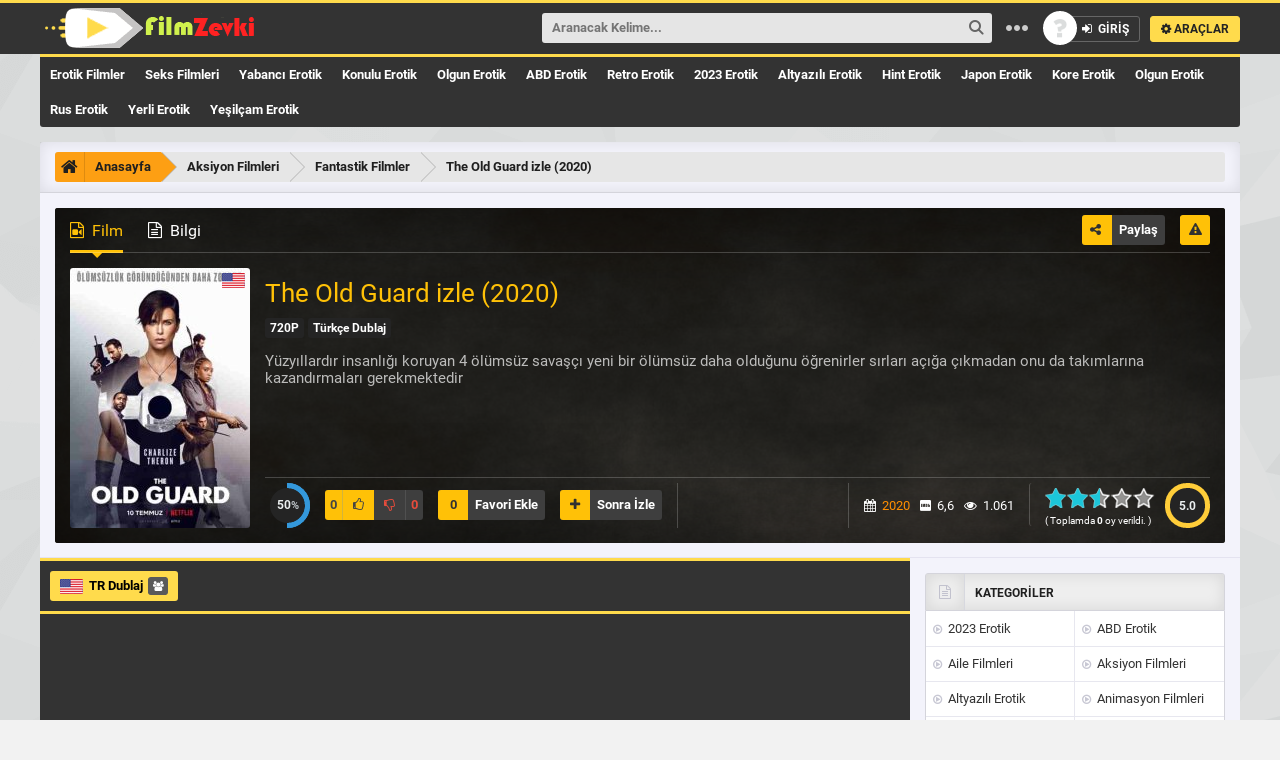

--- FILE ---
content_type: text/html; charset=UTF-8
request_url: https://www.filmzevkim.com/the-old-guard-izle-2020/
body_size: 15660
content:
<!DOCTYPE html PUBLIC "-//W3C//DTD XHTML 1.0 Transitional//EN" "http://www.w3.org/TR/xhtml1/DTD/xhtml1-transitional.dtd">
<html xmlns="http://www.w3.org/1999/xhtml">
<head>
	<title>The Old Guard izle (2020) | filmzevkim.com</title>
	<meta http-equiv="Content-Type" content="text/html; charset=UTF-8" />
	<meta name="theme-color" content="#ffdb4c"/>
	<meta name="viewport" content="width=device-width, initial-scale=1"/>
	<link rel="shortcut icon" href="https://www.filmzevkim.com/favicon.ico" type="image/x-icon" />
	<link rel="pingback" href="https://www.filmzevkim.com/xmlrpc.php"/>
	<meta name="description" itemprop="description" content="Yüzyıllardır insanlığı koruyan 4 ölümsüz savaşçı yeni bir ölümsüz daha olduğunu öğrenirler sırları açığa çıkmadan onu da takımlarına kazandırmaları gerekmektedir" />
	<link rel="canonical" href="https://www.filmzevkim.com/the-old-guard-izle-2020/" />
		<link rel="image_src" href="https://www.filmzevkim.com/wp-content/uploads/2022/12/3266251.png-r_1280_720-f_jpg-q_x-xxyxx-min.jpg"/>
	<meta property="og:image" content="https://www.filmzevkim.com/wp-content/uploads/2022/12/3266251.png-r_1280_720-f_jpg-q_x-xxyxx-min.jpg"/>
	<meta property="og:image:width" content="600" />
		<meta property="og:image:height" content="350" />
	<meta property="og:description" content="Yüzyıllardır insanlığı koruyan 4 ölümsüz savaşçı yeni bir ölümsüz daha olduğunu öğrenirler sırları açığa çıkmadan onu da takımlarına kazandırmaları gerekmektedir"/>
	<meta property="og:url" content="https://www.filmzevkim.com/the-old-guard-izle-2020/" />
	<meta property="og:type" content="video.movie" />
	<meta property="og:site_name" content="Erotik Film izle, +18 Seks Filmleri, Yetişkin Film | Filmzevkim.com" />
	<meta property="og:title" content="The Old Guard izle (2020)" />
	<meta name="google-site-verification" content="Fbh0ngCxnVJrLmqFaa_VkZ9ZUpDUd0YX3O6qP5yaMdo" />
<meta name="yandex-verification" content="c4673019e97558de" />
<meta name="yandex-verification" content="280f38445906e0ab" />
<meta content="origin" name="referrer">	<link rel="icon" href="https://www.filmzevkim.com/favicon.ico" type="image/x-icon">		<title>The Old Guard izle (2020) &#8211; Erotik Film izle, +18 Seks Filmleri, Yetişkin Film | Filmzevkim.com</title>
<meta name='robots' content='max-image-preview:large' />
<link rel="alternate" title="oEmbed (JSON)" type="application/json+oembed" href="https://www.filmzevkim.com/wp-json/oembed/1.0/embed?url=https%3A%2F%2Fwww.filmzevkim.com%2Fthe-old-guard-izle-2020%2F" />
<link rel="alternate" title="oEmbed (XML)" type="text/xml+oembed" href="https://www.filmzevkim.com/wp-json/oembed/1.0/embed?url=https%3A%2F%2Fwww.filmzevkim.com%2Fthe-old-guard-izle-2020%2F&#038;format=xml" />
<style id='wp-img-auto-sizes-contain-inline-css' type='text/css'>
img:is([sizes=auto i],[sizes^="auto," i]){contain-intrinsic-size:3000px 1500px}
/*# sourceURL=wp-img-auto-sizes-contain-inline-css */
</style>
<link rel='stylesheet' id='main_style-css' href='https://www.filmzevkim.com/wp-content/themes/Wpdeo_Rise/style.css?ver=1.0' type='text/css' media='all' />
<link rel='stylesheet' id='responsive_ayd-css' href='https://www.filmzevkim.com/wp-content/themes/Wpdeo_Rise/__front/stil/responsive.css?ver=1.0' type='text/css' media='all' />
<link rel='stylesheet' id='fontawesome_wpdeo-css' href='https://www.filmzevkim.com/wp-content/themes/Wpdeo_Rise/__front/stil/font-awesome.min.css?ver=1.0' type='text/css' media='all' />
<link rel='stylesheet' id='carousel_wpdeo-css' href='https://www.filmzevkim.com/wp-content/themes/Wpdeo_Rise/__front/stil/owl.carousel.css?ver=1.0' type='text/css' media='all' />
<link rel='stylesheet' id='site_fonts-css' href='https://www.filmzevkim.com/wp-content/themes/Wpdeo_Rise/__front/stil/fonts.css?ver=1.0' type='text/css' media='all' />
<link rel='stylesheet' id='cbox_css-css' href='https://www.filmzevkim.com/wp-content/themes/Wpdeo_Rise/__front/stil/colorbox.css?ver=1.0' type='text/css' media='all' />
<style id='wp-emoji-styles-inline-css' type='text/css'>

	img.wp-smiley, img.emoji {
		display: inline !important;
		border: none !important;
		box-shadow: none !important;
		height: 1em !important;
		width: 1em !important;
		margin: 0 0.07em !important;
		vertical-align: -0.1em !important;
		background: none !important;
		padding: 0 !important;
	}
/*# sourceURL=wp-emoji-styles-inline-css */
</style>
<style id='wp-block-library-inline-css' type='text/css'>
:root{--wp-block-synced-color:#7a00df;--wp-block-synced-color--rgb:122,0,223;--wp-bound-block-color:var(--wp-block-synced-color);--wp-editor-canvas-background:#ddd;--wp-admin-theme-color:#007cba;--wp-admin-theme-color--rgb:0,124,186;--wp-admin-theme-color-darker-10:#006ba1;--wp-admin-theme-color-darker-10--rgb:0,107,160.5;--wp-admin-theme-color-darker-20:#005a87;--wp-admin-theme-color-darker-20--rgb:0,90,135;--wp-admin-border-width-focus:2px}@media (min-resolution:192dpi){:root{--wp-admin-border-width-focus:1.5px}}.wp-element-button{cursor:pointer}:root .has-very-light-gray-background-color{background-color:#eee}:root .has-very-dark-gray-background-color{background-color:#313131}:root .has-very-light-gray-color{color:#eee}:root .has-very-dark-gray-color{color:#313131}:root .has-vivid-green-cyan-to-vivid-cyan-blue-gradient-background{background:linear-gradient(135deg,#00d084,#0693e3)}:root .has-purple-crush-gradient-background{background:linear-gradient(135deg,#34e2e4,#4721fb 50%,#ab1dfe)}:root .has-hazy-dawn-gradient-background{background:linear-gradient(135deg,#faaca8,#dad0ec)}:root .has-subdued-olive-gradient-background{background:linear-gradient(135deg,#fafae1,#67a671)}:root .has-atomic-cream-gradient-background{background:linear-gradient(135deg,#fdd79a,#004a59)}:root .has-nightshade-gradient-background{background:linear-gradient(135deg,#330968,#31cdcf)}:root .has-midnight-gradient-background{background:linear-gradient(135deg,#020381,#2874fc)}:root{--wp--preset--font-size--normal:16px;--wp--preset--font-size--huge:42px}.has-regular-font-size{font-size:1em}.has-larger-font-size{font-size:2.625em}.has-normal-font-size{font-size:var(--wp--preset--font-size--normal)}.has-huge-font-size{font-size:var(--wp--preset--font-size--huge)}.has-text-align-center{text-align:center}.has-text-align-left{text-align:left}.has-text-align-right{text-align:right}.has-fit-text{white-space:nowrap!important}#end-resizable-editor-section{display:none}.aligncenter{clear:both}.items-justified-left{justify-content:flex-start}.items-justified-center{justify-content:center}.items-justified-right{justify-content:flex-end}.items-justified-space-between{justify-content:space-between}.screen-reader-text{border:0;clip-path:inset(50%);height:1px;margin:-1px;overflow:hidden;padding:0;position:absolute;width:1px;word-wrap:normal!important}.screen-reader-text:focus{background-color:#ddd;clip-path:none;color:#444;display:block;font-size:1em;height:auto;left:5px;line-height:normal;padding:15px 23px 14px;text-decoration:none;top:5px;width:auto;z-index:100000}html :where(.has-border-color){border-style:solid}html :where([style*=border-top-color]){border-top-style:solid}html :where([style*=border-right-color]){border-right-style:solid}html :where([style*=border-bottom-color]){border-bottom-style:solid}html :where([style*=border-left-color]){border-left-style:solid}html :where([style*=border-width]){border-style:solid}html :where([style*=border-top-width]){border-top-style:solid}html :where([style*=border-right-width]){border-right-style:solid}html :where([style*=border-bottom-width]){border-bottom-style:solid}html :where([style*=border-left-width]){border-left-style:solid}html :where(img[class*=wp-image-]){height:auto;max-width:100%}:where(figure){margin:0 0 1em}html :where(.is-position-sticky){--wp-admin--admin-bar--position-offset:var(--wp-admin--admin-bar--height,0px)}@media screen and (max-width:600px){html :where(.is-position-sticky){--wp-admin--admin-bar--position-offset:0px}}

/*# sourceURL=wp-block-library-inline-css */
</style><style id='global-styles-inline-css' type='text/css'>
:root{--wp--preset--aspect-ratio--square: 1;--wp--preset--aspect-ratio--4-3: 4/3;--wp--preset--aspect-ratio--3-4: 3/4;--wp--preset--aspect-ratio--3-2: 3/2;--wp--preset--aspect-ratio--2-3: 2/3;--wp--preset--aspect-ratio--16-9: 16/9;--wp--preset--aspect-ratio--9-16: 9/16;--wp--preset--color--black: #000000;--wp--preset--color--cyan-bluish-gray: #abb8c3;--wp--preset--color--white: #ffffff;--wp--preset--color--pale-pink: #f78da7;--wp--preset--color--vivid-red: #cf2e2e;--wp--preset--color--luminous-vivid-orange: #ff6900;--wp--preset--color--luminous-vivid-amber: #fcb900;--wp--preset--color--light-green-cyan: #7bdcb5;--wp--preset--color--vivid-green-cyan: #00d084;--wp--preset--color--pale-cyan-blue: #8ed1fc;--wp--preset--color--vivid-cyan-blue: #0693e3;--wp--preset--color--vivid-purple: #9b51e0;--wp--preset--gradient--vivid-cyan-blue-to-vivid-purple: linear-gradient(135deg,rgb(6,147,227) 0%,rgb(155,81,224) 100%);--wp--preset--gradient--light-green-cyan-to-vivid-green-cyan: linear-gradient(135deg,rgb(122,220,180) 0%,rgb(0,208,130) 100%);--wp--preset--gradient--luminous-vivid-amber-to-luminous-vivid-orange: linear-gradient(135deg,rgb(252,185,0) 0%,rgb(255,105,0) 100%);--wp--preset--gradient--luminous-vivid-orange-to-vivid-red: linear-gradient(135deg,rgb(255,105,0) 0%,rgb(207,46,46) 100%);--wp--preset--gradient--very-light-gray-to-cyan-bluish-gray: linear-gradient(135deg,rgb(238,238,238) 0%,rgb(169,184,195) 100%);--wp--preset--gradient--cool-to-warm-spectrum: linear-gradient(135deg,rgb(74,234,220) 0%,rgb(151,120,209) 20%,rgb(207,42,186) 40%,rgb(238,44,130) 60%,rgb(251,105,98) 80%,rgb(254,248,76) 100%);--wp--preset--gradient--blush-light-purple: linear-gradient(135deg,rgb(255,206,236) 0%,rgb(152,150,240) 100%);--wp--preset--gradient--blush-bordeaux: linear-gradient(135deg,rgb(254,205,165) 0%,rgb(254,45,45) 50%,rgb(107,0,62) 100%);--wp--preset--gradient--luminous-dusk: linear-gradient(135deg,rgb(255,203,112) 0%,rgb(199,81,192) 50%,rgb(65,88,208) 100%);--wp--preset--gradient--pale-ocean: linear-gradient(135deg,rgb(255,245,203) 0%,rgb(182,227,212) 50%,rgb(51,167,181) 100%);--wp--preset--gradient--electric-grass: linear-gradient(135deg,rgb(202,248,128) 0%,rgb(113,206,126) 100%);--wp--preset--gradient--midnight: linear-gradient(135deg,rgb(2,3,129) 0%,rgb(40,116,252) 100%);--wp--preset--font-size--small: 13px;--wp--preset--font-size--medium: 20px;--wp--preset--font-size--large: 36px;--wp--preset--font-size--x-large: 42px;--wp--preset--spacing--20: 0.44rem;--wp--preset--spacing--30: 0.67rem;--wp--preset--spacing--40: 1rem;--wp--preset--spacing--50: 1.5rem;--wp--preset--spacing--60: 2.25rem;--wp--preset--spacing--70: 3.38rem;--wp--preset--spacing--80: 5.06rem;--wp--preset--shadow--natural: 6px 6px 9px rgba(0, 0, 0, 0.2);--wp--preset--shadow--deep: 12px 12px 50px rgba(0, 0, 0, 0.4);--wp--preset--shadow--sharp: 6px 6px 0px rgba(0, 0, 0, 0.2);--wp--preset--shadow--outlined: 6px 6px 0px -3px rgb(255, 255, 255), 6px 6px rgb(0, 0, 0);--wp--preset--shadow--crisp: 6px 6px 0px rgb(0, 0, 0);}:where(.is-layout-flex){gap: 0.5em;}:where(.is-layout-grid){gap: 0.5em;}body .is-layout-flex{display: flex;}.is-layout-flex{flex-wrap: wrap;align-items: center;}.is-layout-flex > :is(*, div){margin: 0;}body .is-layout-grid{display: grid;}.is-layout-grid > :is(*, div){margin: 0;}:where(.wp-block-columns.is-layout-flex){gap: 2em;}:where(.wp-block-columns.is-layout-grid){gap: 2em;}:where(.wp-block-post-template.is-layout-flex){gap: 1.25em;}:where(.wp-block-post-template.is-layout-grid){gap: 1.25em;}.has-black-color{color: var(--wp--preset--color--black) !important;}.has-cyan-bluish-gray-color{color: var(--wp--preset--color--cyan-bluish-gray) !important;}.has-white-color{color: var(--wp--preset--color--white) !important;}.has-pale-pink-color{color: var(--wp--preset--color--pale-pink) !important;}.has-vivid-red-color{color: var(--wp--preset--color--vivid-red) !important;}.has-luminous-vivid-orange-color{color: var(--wp--preset--color--luminous-vivid-orange) !important;}.has-luminous-vivid-amber-color{color: var(--wp--preset--color--luminous-vivid-amber) !important;}.has-light-green-cyan-color{color: var(--wp--preset--color--light-green-cyan) !important;}.has-vivid-green-cyan-color{color: var(--wp--preset--color--vivid-green-cyan) !important;}.has-pale-cyan-blue-color{color: var(--wp--preset--color--pale-cyan-blue) !important;}.has-vivid-cyan-blue-color{color: var(--wp--preset--color--vivid-cyan-blue) !important;}.has-vivid-purple-color{color: var(--wp--preset--color--vivid-purple) !important;}.has-black-background-color{background-color: var(--wp--preset--color--black) !important;}.has-cyan-bluish-gray-background-color{background-color: var(--wp--preset--color--cyan-bluish-gray) !important;}.has-white-background-color{background-color: var(--wp--preset--color--white) !important;}.has-pale-pink-background-color{background-color: var(--wp--preset--color--pale-pink) !important;}.has-vivid-red-background-color{background-color: var(--wp--preset--color--vivid-red) !important;}.has-luminous-vivid-orange-background-color{background-color: var(--wp--preset--color--luminous-vivid-orange) !important;}.has-luminous-vivid-amber-background-color{background-color: var(--wp--preset--color--luminous-vivid-amber) !important;}.has-light-green-cyan-background-color{background-color: var(--wp--preset--color--light-green-cyan) !important;}.has-vivid-green-cyan-background-color{background-color: var(--wp--preset--color--vivid-green-cyan) !important;}.has-pale-cyan-blue-background-color{background-color: var(--wp--preset--color--pale-cyan-blue) !important;}.has-vivid-cyan-blue-background-color{background-color: var(--wp--preset--color--vivid-cyan-blue) !important;}.has-vivid-purple-background-color{background-color: var(--wp--preset--color--vivid-purple) !important;}.has-black-border-color{border-color: var(--wp--preset--color--black) !important;}.has-cyan-bluish-gray-border-color{border-color: var(--wp--preset--color--cyan-bluish-gray) !important;}.has-white-border-color{border-color: var(--wp--preset--color--white) !important;}.has-pale-pink-border-color{border-color: var(--wp--preset--color--pale-pink) !important;}.has-vivid-red-border-color{border-color: var(--wp--preset--color--vivid-red) !important;}.has-luminous-vivid-orange-border-color{border-color: var(--wp--preset--color--luminous-vivid-orange) !important;}.has-luminous-vivid-amber-border-color{border-color: var(--wp--preset--color--luminous-vivid-amber) !important;}.has-light-green-cyan-border-color{border-color: var(--wp--preset--color--light-green-cyan) !important;}.has-vivid-green-cyan-border-color{border-color: var(--wp--preset--color--vivid-green-cyan) !important;}.has-pale-cyan-blue-border-color{border-color: var(--wp--preset--color--pale-cyan-blue) !important;}.has-vivid-cyan-blue-border-color{border-color: var(--wp--preset--color--vivid-cyan-blue) !important;}.has-vivid-purple-border-color{border-color: var(--wp--preset--color--vivid-purple) !important;}.has-vivid-cyan-blue-to-vivid-purple-gradient-background{background: var(--wp--preset--gradient--vivid-cyan-blue-to-vivid-purple) !important;}.has-light-green-cyan-to-vivid-green-cyan-gradient-background{background: var(--wp--preset--gradient--light-green-cyan-to-vivid-green-cyan) !important;}.has-luminous-vivid-amber-to-luminous-vivid-orange-gradient-background{background: var(--wp--preset--gradient--luminous-vivid-amber-to-luminous-vivid-orange) !important;}.has-luminous-vivid-orange-to-vivid-red-gradient-background{background: var(--wp--preset--gradient--luminous-vivid-orange-to-vivid-red) !important;}.has-very-light-gray-to-cyan-bluish-gray-gradient-background{background: var(--wp--preset--gradient--very-light-gray-to-cyan-bluish-gray) !important;}.has-cool-to-warm-spectrum-gradient-background{background: var(--wp--preset--gradient--cool-to-warm-spectrum) !important;}.has-blush-light-purple-gradient-background{background: var(--wp--preset--gradient--blush-light-purple) !important;}.has-blush-bordeaux-gradient-background{background: var(--wp--preset--gradient--blush-bordeaux) !important;}.has-luminous-dusk-gradient-background{background: var(--wp--preset--gradient--luminous-dusk) !important;}.has-pale-ocean-gradient-background{background: var(--wp--preset--gradient--pale-ocean) !important;}.has-electric-grass-gradient-background{background: var(--wp--preset--gradient--electric-grass) !important;}.has-midnight-gradient-background{background: var(--wp--preset--gradient--midnight) !important;}.has-small-font-size{font-size: var(--wp--preset--font-size--small) !important;}.has-medium-font-size{font-size: var(--wp--preset--font-size--medium) !important;}.has-large-font-size{font-size: var(--wp--preset--font-size--large) !important;}.has-x-large-font-size{font-size: var(--wp--preset--font-size--x-large) !important;}
/*# sourceURL=global-styles-inline-css */
</style>

<style id='classic-theme-styles-inline-css' type='text/css'>
/*! This file is auto-generated */
.wp-block-button__link{color:#fff;background-color:#32373c;border-radius:9999px;box-shadow:none;text-decoration:none;padding:calc(.667em + 2px) calc(1.333em + 2px);font-size:1.125em}.wp-block-file__button{background:#32373c;color:#fff;text-decoration:none}
/*# sourceURL=/wp-includes/css/classic-themes.min.css */
</style>
<script type="text/javascript" src="https://www.filmzevkim.com/wp-includes/js/jquery/jquery.js?ver=1.0" id="jquery_wpdeo-js"></script>
<script type="text/javascript" src="https://www.filmzevkim.com/wp-includes/js/jquery/jquery-migrate.min.js?ver=1.0" id="jquerymigrate_wpdeo-js"></script>
<script type="text/javascript" src="https://www.filmzevkim.com/wp-includes/js/wp-embed.min.js?ver=1.0" id="wp_embed_wpdeo-js"></script>
<script type="text/javascript" src="https://www.filmzevkim.com/wp-content/themes/Wpdeo_Rise/__front/js/jquery-ui.min.js?ver=1.0" id="jqueryui_js_wpdeo-js"></script>
<script type="text/javascript" src="https://www.filmzevkim.com/wp-content/themes/Wpdeo_Rise/__front/js/owl.carousel.js?ver=1.0" id="carousel_js_wpdeo-js"></script>
<script type="text/javascript" src="https://www.filmzevkim.com/wp-content/themes/Wpdeo_Rise/__front/js/dropit.js?ver=1.0" id="dropit_js_wpdeo-js"></script>
<script type="text/javascript" id="icerik_js_wpdeo-js-extra">
/* <![CDATA[ */
var datajs = {"slider_autoplay":"3000"};
//# sourceURL=icerik_js_wpdeo-js-extra
/* ]]> */
</script>
<script type="text/javascript" src="https://www.filmzevkim.com/wp-content/themes/Wpdeo_Rise/__front/js/icerikjs.js?ver=1.0" id="icerik_js_wpdeo-js"></script>
<script type="text/javascript" src="https://www.filmzevkim.com/wp-content/themes/Wpdeo_Rise/__front/js/jquery.colorbox-min.js?ver=1.0" id="cbox_js_wpdeo-js"></script>
<script type="text/javascript" src="https://www.filmzevkim.com/wp-content/themes/Wpdeo_Rise/__front/js/jquery.scrollbar.min.js?ver=1.0" id="scrollbar_ayd-js"></script>
<script type="text/javascript" src="https://www.filmzevkim.com/wp-content/themes/Wpdeo_Rise/__front/js/tipsy_ayd.js?ver=1.0" id="tipsy_ayd-js"></script>
<script type="text/javascript" src="https://www.filmzevkim.com/wp-content/themes/Wpdeo_Rise/__front/js/jquery.lazyload.js?ver=1.0" id="lazyload_ayd-js"></script>
<script type="text/javascript" src="https://www.filmzevkim.com/wp-content/themes/Wpdeo_Rise/__front/js/ajax_suggest.js?ver=1.0" id="ajax_suggest-js"></script>
<link rel="https://api.w.org/" href="https://www.filmzevkim.com/wp-json/" /><link rel="alternate" title="JSON" type="application/json" href="https://www.filmzevkim.com/wp-json/wp/v2/posts/321" /><link rel="EditURI" type="application/rsd+xml" title="RSD" href="https://www.filmzevkim.com/xmlrpc.php?rsd" />
<link rel='shortlink' href='https://www.filmzevkim.com/?p=321' />
			<link rel="amphtml" href="https://1908a1h.filmzevkim.xyz/the-old-guard-izle-2020/">
			
        <script type="text/javascript">
            var jQueryMigrateHelperHasSentDowngrade = false;

			window.onerror = function( msg, url, line, col, error ) {
				// Break out early, do not processing if a downgrade reqeust was already sent.
				if ( jQueryMigrateHelperHasSentDowngrade ) {
					return true;
                }

				var xhr = new XMLHttpRequest();
				var nonce = '93ade76cb7';
				var jQueryFunctions = [
					'andSelf',
					'browser',
					'live',
					'boxModel',
					'support.boxModel',
					'size',
					'swap',
					'clean',
					'sub',
                ];
				var match_pattern = /\)\.(.+?) is not a function/;
                var erroredFunction = msg.match( match_pattern );

                // If there was no matching functions, do not try to downgrade.
                if ( null === erroredFunction || typeof erroredFunction !== 'object' || typeof erroredFunction[1] === "undefined" || -1 === jQueryFunctions.indexOf( erroredFunction[1] ) ) {
                    return true;
                }

                // Set that we've now attempted a downgrade request.
                jQueryMigrateHelperHasSentDowngrade = true;

				xhr.open( 'POST', 'https://www.filmzevkim.com/wp-admin/admin-ajax.php' );
				xhr.setRequestHeader( 'Content-Type', 'application/x-www-form-urlencoded' );
				xhr.onload = function () {
					var response,
                        reload = false;

					if ( 200 === xhr.status ) {
                        try {
                        	response = JSON.parse( xhr.response );

                        	reload = response.data.reload;
                        } catch ( e ) {
                        	reload = false;
                        }
                    }

					// Automatically reload the page if a deprecation caused an automatic downgrade, ensure visitors get the best possible experience.
					if ( reload ) {
						location.reload();
                    }
				};

				xhr.send( encodeURI( 'action=jquery-migrate-downgrade-version&_wpnonce=' + nonce ) );

				// Suppress error alerts in older browsers
				return true;
			}
        </script>

			
</head>
<body> 
	<!-- Zone id: 1486590674 --> 

<!-- Copy and paste this code on the page. -->
<div id='zone_1486590674' ></div>
<script>
    (function(w,d,o,g,r,a,m){
        var cid='zone_1486590674';
        w[r]=w[r]||function(){(w[r+'l']=w[r+'l']||[]).push(arguments)};
        function e(b,w,r){if((w[r+'h']=b.pop())&&!w.ABN){
            var a=d.createElement(o),p=d.getElementsByTagName(o)[0];a.async=1;
            a.src='https://cdn.'+w[r+'h']+'/libs/e.js';a.onerror=function(){e(g,w,r)};
            p.parentNode.insertBefore(a,p)}}e(g,w,r);
        w[r](cid,{id:1486590674,domain:w[r+'h']});
    })(window,document,'script',['trafficbass.com'],'ABNS');
</script>
	<div id='zone_2104600765' ></div>
<script>
    (function(w,d,o,g,r,a,m){
        var cid='zone_2104600765';
        w[r]=w[r]||function(){(w[r+'l']=w[r+'l']||[]).push(arguments)};
        function e(b,w,r){if((w[r+'h']=b.pop())&&!w.ABN){
            var a=d.createElement(o),p=d.getElementsByTagName(o)[0];a.async=1;
            a.src='https://cdn.'+w[r+'h']+'/libs/e.js';a.onerror=function(){e(g,w,r)};
            p.parentNode.insertBefore(a,p)}}e(g,w,r);
        w[r](cid,{id:2104600765,domain:w[r+'h']});
    })(window,document,'script',['trafficbass.com'],'ABNS');
</script>
<a class="yildiz-pageskin-link" style="background:url('') no-repeat center 0px ;cursor:auto;" ></a>
<!-- Header -->
<div id="header">
	<div class="ic">
		<!-- Logo -->
		<div class="logo">
						<h1><a href="https://www.filmzevkim.com" title="Erotik Film izle, +18 Seks Filmleri, Yetişkin Film | Filmzevkim.com"><img src="https://www.filmzevkim.com/wp-content/uploads/2024/03/filmzevkilogo-2.png" alt="Erotik Film izle, +18 Seks Filmleri, Yetişkin Film | Filmzevkim.com" /></a></h1>
			<div class="w"></div><div class="h"></div>
		</div>
		<!-- Logo -->
		
		<!-- Button -->
		<ul class="buton">
				
			<li>
				<a class='ajax' href="/index.php?i=login">
					<span class="avatar siz"></span>
					<span><i class="fa fa-sign-in">&nbsp;</i> GİRİŞ</span>
				</a>
			</li>
												<li class="arac">
				<a class="clicker" href="#header-ust" title="Araçlar"><i class="fa fa-cog"></i> ARAÇLAR</a>
				<ul class="drop gen">
					<li class="ok-up"></li>
					<li class="bg">
						<div class="e"><i class="fa fa-picture-o"></i> Özel Arkaplan <a href="#header-ust" class="bgsifirla tum-gor">Sıfırla</a></div>
						<div class="f" id="thumb">
														<span class="arkaplan"><img alt="Bg Images" src="https://www.filmzevkim.com/thumb_/75x50-1/wp-content/themes/Wpdeo_Rise/__bgimages/1.jpg" width="75" height="50" data-bgsrc="https://www.filmzevkim.com/wp-content/themes/Wpdeo_Rise/__bgimages/1.jpg"/></span>
												</div>
					</li>
					<li>
						<div class="e"><i class="fa fa-line-chart "></i> Site İstatistikleri</div>
						<div style="color:white" class="f">Şu an sitemizde 914 içerik , 37 kategori ve 1 yorum bulunuyor.</div>
					</li>
					<li>
						<div class="e"><a href="/arama-robotu" title="Tavsiye Robotu"><i class="fa fa-hand-o-right"></i> Tavsiye Robotu</a></div>
						<div class="f">Ne izlesem diye düşünmeyin! Bizi İzleyin..</div>
					</li>
					<li>
						<div class="e"><a href="/?rand" title="Rastgele"><i class="fa fa-random"></i> Rastgele</a></div>
						<div class="f">Kararsız kaldığınız anların kurtarıcısı!</div>
					</li>
					
				</ul>
			</li>
					</ul>
		<!-- Button -->
		
		<!-- Search -->
		<div class="arama">
			<form method="get" action="/?s=">
				<input id="aramayabasla" class="inp" type="text" name="s" tabindex="1001" />
				<input class="btn" type="submit" alt="Ara"/>
				<span style="display:none" id="sgloading" class="sgloading"></span>
				<span class="nn">&nbsp;</span>
				
			</form>
			<ul id="suggestbox"><li>&nbsp;</li></ul>
		</div>
		<!-- Search -->

	</div>
</div>
<!-- Header -->

<div id="header-alt">
			<!-- Menu -->
		<div class="nav">
		    				<ul id="menu-erotik-menu" class="menu"><li id="menu-item-3444" class="menu-item menu-item-type-taxonomy menu-item-object-category"><a href="https://www.filmzevkim.com/izle/erotik-film/">Erotik Filmler</a></li>
<li id="menu-item-3445" class="menu-item menu-item-type-taxonomy menu-item-object-category"><a href="https://www.filmzevkim.com/izle/seks-filmleri/">Seks Filmleri</a></li>
<li id="menu-item-3446" class="menu-item menu-item-type-taxonomy menu-item-object-category"><a href="https://www.filmzevkim.com/izle/yabanci-erotik/">Yabancı Erotik</a></li>
<li id="menu-item-3447" class="menu-item menu-item-type-taxonomy menu-item-object-category"><a href="https://www.filmzevkim.com/izle/konulu-erotik/">Konulu Erotik</a></li>
<li id="menu-item-3448" class="menu-item menu-item-type-taxonomy menu-item-object-category"><a href="https://www.filmzevkim.com/izle/olgun-erotik/">Olgun Erotik</a></li>
<li id="menu-item-3449" class="menu-item menu-item-type-taxonomy menu-item-object-category"><a href="https://www.filmzevkim.com/izle/abd-erotik/">ABD Erotik</a></li>
<li id="menu-item-3450" class="menu-item menu-item-type-taxonomy menu-item-object-category"><a href="https://www.filmzevkim.com/izle/retro-eski-erotik/">Retro Erotik</a></li>
<li id="menu-item-3451" class="menu-item menu-item-type-taxonomy menu-item-object-category"><a href="https://www.filmzevkim.com/izle/2023-erotik/">2023 Erotik</a></li>
<li id="menu-item-3452" class="menu-item menu-item-type-taxonomy menu-item-object-category"><a href="https://www.filmzevkim.com/izle/altyazili-erotik/">Altyazılı Erotik</a></li>
<li id="menu-item-3453" class="menu-item menu-item-type-taxonomy menu-item-object-category"><a href="https://www.filmzevkim.com/izle/hint-erotik/">Hint Erotik</a></li>
<li id="menu-item-3454" class="menu-item menu-item-type-taxonomy menu-item-object-category"><a href="https://www.filmzevkim.com/izle/japon-erotik/">Japon Erotik</a></li>
<li id="menu-item-3455" class="menu-item menu-item-type-taxonomy menu-item-object-category"><a href="https://www.filmzevkim.com/izle/kore-erotik/">Kore Erotik</a></li>
<li id="menu-item-3456" class="menu-item menu-item-type-taxonomy menu-item-object-category"><a href="https://www.filmzevkim.com/izle/olgun-erotik/">Olgun Erotik</a></li>
<li id="menu-item-3457" class="menu-item menu-item-type-taxonomy menu-item-object-category"><a href="https://www.filmzevkim.com/izle/rus-erotik/">Rus Erotik</a></li>
<li id="menu-item-3458" class="menu-item menu-item-type-taxonomy menu-item-object-category"><a href="https://www.filmzevkim.com/izle/yerli-erotik/">Yerli Erotik</a></li>
<li id="menu-item-3459" class="menu-item menu-item-type-taxonomy menu-item-object-category"><a href="https://www.filmzevkim.com/izle/yesilcam-erotik/">Yeşilçam Erotik</a></li>
</ul>		</div>
		<!-- Menu -->	
	</div>
<span style="display:none" id="ldat">2</span>
<div id="sayfa">
	<div id="breadcrumb">
		<ol itemscope="" itemtype="http://schema.org/BreadcrumbList">
			<li class="ana" itemprop="itemListElement" itemscope="" itemtype="http://schema.org/ListItem">
				<a itemprop="item" href="https://www.filmzevkim.com">
					<i class="fa fa-home"></i><span itemprop="name">Anasayfa</span>
				</a>
				<meta itemprop="position" content="1">
			</li>
							<li itemprop="itemListElement" itemscope itemtype="http://schema.org/ListItem">
					<a itemprop="item" href="https://www.filmzevkim.com/izle/aksiyon-filmleri/">
						<span itemprop="name">Aksiyon Filmleri</span>
					</a>
					<meta itemprop="position" content="2" /> 
				</li>
							<li itemprop="itemListElement" itemscope itemtype="http://schema.org/ListItem">
					<a itemprop="item" href="https://www.filmzevkim.com/izle/fantastik-filmler/">
						<span itemprop="name">Fantastik Filmler</span>
					</a>
					<meta itemprop="position" content="2" /> 
				</li>
						
			<li itemprop="itemListElement" itemscope="" itemtype="http://schema.org/ListItem">
				<a itemprop="item" href="https://www.filmzevkim.com/the-old-guard-izle-2020/">
					<span itemprop="name">The Old Guard izle (2020)</span>
				</a>
				<meta itemprop="position" content="3">
			</li>
		</ol>
	</div>
	<div class="dizi-bilgi">
		<ul class="tab-baslik">
			<li class="tab-aktif"><a href="#" rel="t1"><i class="fa fa-file-video-o">&nbsp;</i> Film</a></li>
			<li><a href="#" rel="t2"><i class="fa fa-file-text-o">&nbsp;</i> Bilgi</a></li>
											</ul>
		<div class="tab-icerik">
			<ol id="t1" >
				<li>
					<div class="afis">
						<img title="The Old Guard izle (2020)" alt="The Old Guard izle (2020)" src="https://www.filmzevkim.com/thumb_/180x260-1/wp-content/uploads/2022/12/3266251.png-r_1280_720-f_jpg-q_x-xxyxx-min.jpg"/>						<span class="sol">
																				</span>
												<span class="bayrak">
							<span class="east" title="ABD" style="background-image: url('https://www.filmzevkim.com/wp-content/themes/Wpdeo_Rise/__front/images/flags/abd.png');"></span>						</span>
					</div>
					<div class="ssag">
						<h1>The Old Guard izle (2020)</h1>
						<h2>
							
																					<span style=" margin-right: 4px;   background-color: #242424;" class="tum-gor">720P</span>							<span style="    background-color: #242424;" class="tum-gor">Türkçe Dublaj</span>						
						</h2>
						<div class="aciklama">
							<div class="scroll-liste">
							Yüzyıllardır insanlığı koruyan 4 ölümsüz savaşçı yeni bir ölümsüz daha olduğunu öğrenirler sırları açığa çıkmadan onu da takımlarına kazandırmaları gerekmektedir							</div>
						</div>
						<div class="alt">
															
							
							<div class="bgn-tablo">
															
								<span id="oransonuc">
									<div class="begeni-bar   tams">
										<span class="say">50<span>%</span></span>
										<div class="orta">
											<div  style="transform: rotate(180deg);" class="yuzde ysag"></div>
											<div  style="transform: rotate(180deg);" class="yuzde ysol"></div>
										</div>
									</div>
								</span>
								
								<div id="begeni">
									<a class="btn videolike fa fa-thumbs-o-up" onclick="video_like_unlike('321','dea4c2258e','like','9ff394b236c23c59ff254d776c8a77f6')" id="pozitif-oy" >
										<span class="begen"><b id="liked">0</b><span class="loading" id="videolikeload"></span></span>
									</a>
									<a class="btn videolike fa fa-thumbs-o-down" onclick="video_like_unlike('321','dea4c2258e','unlike','9ff394b236c23c59ff254d776c8a77f6')"  id="negatif-oy">
										<span class="begenme"><b id="unliked">0</b><span class="loading" id="videounlikeload"></span></span>
									</a>
								</div>
																																	<a class="f-btn ajax" href="/index.php?i=login"><b>0</b><span id="favoributton">Favori Ekle</span></a>	
																
																	<a class="f-btn ajax" href="/index.php?i=login"><b class="fa fa-plus"></b><span id="watchlbutton">Sonra İzle</span></a>	
															</div>
							<div id="site_puanla" data-fid="321" class="yildiz-oy">
								<div class="puan"><b id="puandegistir">5.0</b></div>
								<div class="yildiz">
									<span class="loading gizli"></span>
									<ul class="degerlendirme">
																			<li id="yildizpuan" style="width:55px;" class="durum"></li>
										<li>
											<a class="oy1 oyver" title="Kötü" href="#">1</a>
											<a class="oy1s oyver" title="Kötü" href="#">2</a>
										</li>
										<li>
											<a class="oy2 oyver" title="Fena Değil" href="#">3</a>
											<a class="oy2s oyver" title="Fena Değil" href="#">4</a>
										</li>
										<li>
											<a class="oy3 oyver" title="Vasat" href="#">5</a>
											<a class="oy3s oyver" title="Vasat" href="#">6</a>
										</li>
										<li>
											<a class="oy4 oyver" title="İyi" href="#">7</a>
											<a class="oy4s oyver" title="İyi" href="#">8</a>
										</li>
										<li>
											<a class="oy5 oyver" title="Mükemmel" href="#">9</a>
											<a class="oy5s oyver" title="Mükemmel" href="#">10</a>
										</li>
									</ul>
								</div>
								<div class="puans">( Toplamda <b id="votescount">0</b> oy verildi. )</div>
								<div id="puansonuc"></div>
							</div>
							<p class="bilgi">
								<span><i class="fa fa-calendar">&nbsp;</i> <a href="https://www.filmzevkim.com/yil/2020/" rel="tag">2020</a></span>								<span><i class="fa fa-imdb">&nbsp;</i> 6,6</span>								<span><i class="fa fa-eye">&nbsp;</i> 1.061</span>
							</p>
						</div>
					</div>
					
				</li>
			</ol>
			<ol id="t2" class="gizli">
				<li>
					<ul class="detay">
						
												<li><strong><i class="fa fa-dot-circle-o">&nbsp;</i>Tür: </strong>
						<a href="https://www.filmzevkim.com/izle/aksiyon-filmleri/">Aksiyon Filmleri</a> , <a href="https://www.filmzevkim.com/izle/fantastik-filmler/">Fantastik Filmler</a>						</li>
												
													<li><strong><i class="fa fa-dot-circle-o">&nbsp;</i>Orjinal Adı:</strong> The Old guard</li>
												
																									<li><strong><i class="fa fa-dot-circle-o">&nbsp;</i>Ülke::</strong> <a href="https://www.filmzevkim.com/ulke/abd/" rel="tag">ABD</a></li>
																	</ul>         
									
				</li>
			</ol>
					
															</div>
		
		<div class="s-ust">
			<ul class="paylas">
				<li> 
					<a href="#" title="Paylaş"><i class="fa fa-share-alt">&nbsp;</i> <span>Paylaş</span></a>
					<ul> 
						<li><a onclick="share_button('https://www.facebook.com/sharer/sharer.php?u=https://www.filmzevkim.com/the-old-guard-izle-2020/',480,380)" href="#"><i class="fa fa-facebook">&nbsp;</i> Facebook'ta Paylaş</a></li>
						<li><a onclick="share_button('https://twitter.com/share?text=The Old Guard izle (2020)..&url=https://www.filmzevkim.com/the-old-guard-izle-2020/',680,490)" href="#"><i class="fa fa-twitter">&nbsp;</i> Twitter'da Paylaş</a></li>
						<li><a onclick="share_button('https://plus.google.com/share?url=https://www.filmzevkim.com/the-old-guard-izle-2020/',400,550)" href="#"><i class="fa fa-google-plus">&nbsp;</i> Google+'da Paylaş</a></li>
						<li><a onclick="share_button('https://www.tumblr.com/share/link?url=https://www.filmzevkim.com/the-old-guard-izle-2020/',400,550)" href="#"><i class="fa fa-tumblr">&nbsp;</i> Tumblr'da Paylaş</a></li>
						<li><a target="_blank" href="https://pinterest.com/pin/create/link/?url=https://www.filmzevkim.com/the-old-guard-izle-2020/"><i class="fa fa-pinterest-p">&nbsp;</i> Pinterest'te Paylaş</a></li>
						<li><a target="_blank" href="https://www.reddit.com/submit?url=https://www.filmzevkim.com/the-old-guard-izle-2020/"><i class="fa fa-reddit-alien">&nbsp;</i> Reddit'de Paylaş</a></li>
											</ul>
				</li>
			</ul>
									<a class="f-btn ajax" href="/?ajax_inc=1&aislem=_rprt&kid=321&_ajax_nonce=c59a634ec1"><b class="fa fa-exclamation-triangle"></b></a>
					</div>
		<div id="bgarea" class="bg"><img class="TPostBg" src="https://www.filmzevkim.com/wp-content/themes/Wpdeo_Rise/__front/images/no_bg_img.jpg" alt="Background"></div>
	</div>
		<div class="sayfa-sol">
		
		 
			<div id="video" class="v16-9 udvb-container">
			
				
										<div id="videos" >
																													<ul id="f_part" class="dropit">
							
																			<li class="parttab tab-aktif">
											<a class="partsec" href="https://www.filmzevkim.com/the-old-guard-izle-2020/">
												<span class="pikon" style="background-image: url('https://www.filmzevkim.com/wp-content/themes/Wpdeo_Rise/__front/images/flags/abd.png');"></span>
												<i class="fa fa-users uikon"></i>												TR Dublaj											</a>
										</li>
																						</ul>
						<!-- Partlar Bitti -->
																						<div class="temiz"></div>
															<span id="plyg"><div id="vast"><!--baslik:TR Dublaj--><iframe width="100%" height="100%" src="//vidmoly.to/embed-u1zyd7ihqkf0.html" frameborder="0" allowfullscreen></iframe></div></span>		<script type='text/javascript'>
var divid="vast";
</script>
					
		<div class="yetki-form adblock_uyari gizli">
			<i class="fa fa-eye-slash ikon"></i>
			<span>
				Adblock Tespit Edildi! Adblock ile bu partı izleyemezsiniz. Lütfen reklam engelleyici eklentinizi devre dışı bırakınız ve sayfayı yenileyiniz!			</span>
		</div>
									</div>
				

			</div>
				<a href="https://medyabayim.com/" target="_blank" ><img src="https://i.hizliresim.com/91e0kk3.gif" alt="smm panel" width="100%" height="100%"/> </a> </br></br>			 

<!-- Comment start ayd -->
<span id="commentstart_ayd"></span>
<div class="mesaj-tablo">
						<div class="t-baslik">
			<i class="fa fa-comments-o"></i> Yorum Alanı			 
						</div>
			<!-- Comment Form -->
			<div id="respond" class="mesaj-form">
				<div class="msol">
					<div class="ok"></div>
					<div class="nokta"></div>
										<div class="avatarsiz"></div>
										<div class="direk"></div>
				</div>
				<div  class="msag">
					<a rel="nofollow" class="tum-gor kapat" id="cancel-comment-reply-link" href="#respond" style="display:none;">Cevabı iptal et</a>
					 <form action="https://www.filmzevkim.com/wp-comments-post.php" method="post" id="commentform" class="comment-form">
												<div class="bilgi">
							<label><i class="fa fa-bookmark-o"></i></label>
							<input id="author" class="inp a" name="author" required="" type="text" placeholder="Ad Soyad" value="">
						</div>
						<div class="bilgi b">
							<label><i class="fa fa-envelope-o"></i></label>
							<input id="email" class="inp" type="email" name="email" required="" placeholder="Mail Adresiniz" value="">
						</div>
												<textarea class="textarea"  required="" id="comment"  name="comment" rows="5" style="padding-top:12px;"></textarea>
						<label class="spbuton" for="spicerir"><b><input id="spicerir" type="checkbox" name="spoiler_comment" value="1"/></b><span>Yorumum Spoiler İçeriyor!</span></label>
						<input type="submit" name="submit" value="Yorumu Gönder" id="yorumonay" class="btn"/>
						<input type='hidden' name='comment_post_ID' value='321' id='comment_post_ID' />
<input type='hidden' name='comment_parent' id='comment_parent' value='0' />
											</form>
				</div>
			</div>
			<!-- Comment Form -->
				
	</div>
<span id="commentfinish_ayd"></span>
<!-- Comment end ayd -->  
 

	</div>
	<div class="sayfa-sag cz">
		<!-- Sag Kategoriler Basladi -->
<div class="sag-kategori-tablo">
	<div class="t-baslik"><i class="fa fa-file-text-o"></i> KATEGORİLER</div>
			<style type="text/css">.sag-kategori-tablo .ek-liste{max-height:1200px;}</style>
		<ul class="ek-liste scroll-liste">
			<li><a href="https://www.filmzevkim.com/izle/2023-erotik/" title="2023 Erotik"><i class="fa fa-play-circle-o">&nbsp;</i> 2023 Erotik</a></li><li><a href="https://www.filmzevkim.com/izle/abd-erotik/" title="ABD Erotik"><i class="fa fa-play-circle-o">&nbsp;</i> ABD Erotik</a></li><li><a href="https://www.filmzevkim.com/izle/aile-filmleri/" title="Aile Filmleri"><i class="fa fa-play-circle-o">&nbsp;</i> Aile Filmleri</a></li><li><a href="https://www.filmzevkim.com/izle/aksiyon-filmleri/" title="Aksiyon Filmleri"><i class="fa fa-play-circle-o">&nbsp;</i> Aksiyon Filmleri</a></li><li><a href="https://www.filmzevkim.com/izle/altyazili-erotik/" title="Altyazılı Erotik"><i class="fa fa-play-circle-o">&nbsp;</i> Altyazılı Erotik</a></li><li><a href="https://www.filmzevkim.com/izle/animasyon-filmleri/" title="Animasyon Filmleri"><i class="fa fa-play-circle-o">&nbsp;</i> Animasyon Filmleri</a></li><li><a href="https://www.filmzevkim.com/izle/askfilmleri/" title="Aşk Filmleri"><i class="fa fa-play-circle-o">&nbsp;</i> Aşk Filmleri</a></li><li><a href="https://www.filmzevkim.com/izle/belgesel-filmleri/" title="Belgesel Filmleri"><i class="fa fa-play-circle-o">&nbsp;</i> Belgesel Filmleri</a></li><li><a href="https://www.filmzevkim.com/izle/bilim-kurgu-filmleri/" title="Bilim Kurgu Filmleri"><i class="fa fa-play-circle-o">&nbsp;</i> Bilim Kurgu Filmleri</a></li><li><a href="https://www.filmzevkim.com/izle/biyografi/" title="Biyografi"><i class="fa fa-play-circle-o">&nbsp;</i> Biyografi</a></li><li><a href="https://www.filmzevkim.com/izle/dram-filmleri/" title="Dram Filmleri"><i class="fa fa-play-circle-o">&nbsp;</i> Dram Filmleri</a></li><li><a href="https://www.filmzevkim.com/izle/erotik-film/" title="Erotik Filmler"><i class="fa fa-play-circle-o">&nbsp;</i> Erotik Filmler</a></li><li><a href="https://www.filmzevkim.com/izle/fantastik-filmler/" title="Fantastik Filmler"><i class="fa fa-play-circle-o">&nbsp;</i> Fantastik Filmler</a></li><li><a href="https://www.filmzevkim.com/izle/gerilim-filmleri/" title="Gerilim Filmleri"><i class="fa fa-play-circle-o">&nbsp;</i> Gerilim Filmleri</a></li><li><a href="https://www.filmzevkim.com/izle/gizem-filmleri/" title="Gizem Filmleri"><i class="fa fa-play-circle-o">&nbsp;</i> Gizem Filmleri</a></li><li><a href="https://www.filmzevkim.com/izle/hint-erotik/" title="Hint Erotik"><i class="fa fa-play-circle-o">&nbsp;</i> Hint Erotik</a></li><li><a href="https://www.filmzevkim.com/izle/hint-filmleri/" title="Hint Filmleri"><i class="fa fa-play-circle-o">&nbsp;</i> Hint Filmleri</a></li><li><a href="https://www.filmzevkim.com/izle/imbd-7-filmler/" title="imbd +7 filmler"><i class="fa fa-play-circle-o">&nbsp;</i> imbd +7 filmler</a></li><li><a href="https://www.filmzevkim.com/izle/japon-erotik/" title="Japon Erotik"><i class="fa fa-play-circle-o">&nbsp;</i> Japon Erotik</a></li><li><a href="https://www.filmzevkim.com/izle/komedi-filmleri/" title="Komedi Filmleri"><i class="fa fa-play-circle-o">&nbsp;</i> Komedi Filmleri</a></li><li><a href="https://www.filmzevkim.com/izle/konulu-erotik/" title="Konulu Erotik"><i class="fa fa-play-circle-o">&nbsp;</i> Konulu Erotik</a></li><li><a href="https://www.filmzevkim.com/izle/kore-erotik/" title="Kore Erotik"><i class="fa fa-play-circle-o">&nbsp;</i> Kore Erotik</a></li><li><a href="https://www.filmzevkim.com/izle/kore-filmleri/" title="Kore Filmleri"><i class="fa fa-play-circle-o">&nbsp;</i> Kore Filmleri</a></li><li><a href="https://www.filmzevkim.com/izle/korku-filmleri/" title="Korku Filmleri"><i class="fa fa-play-circle-o">&nbsp;</i> Korku Filmleri</a></li><li><a href="https://www.filmzevkim.com/izle/macera-filmleri/" title="Macera Filmleri"><i class="fa fa-play-circle-o">&nbsp;</i> Macera Filmleri</a></li><li><a href="https://www.filmzevkim.com/izle/muzikal/" title="Müzikal"><i class="fa fa-play-circle-o">&nbsp;</i> Müzikal</a></li><li><a href="https://www.filmzevkim.com/izle/olgun-erotik/" title="Olgun Erotik"><i class="fa fa-play-circle-o">&nbsp;</i> Olgun Erotik</a></li><li><a href="https://www.filmzevkim.com/izle/polisiye-suc-filmleri/" title="Polisiye Suç Filmleri"><i class="fa fa-play-circle-o">&nbsp;</i> Polisiye Suç Filmleri</a></li><li><a href="https://www.filmzevkim.com/izle/retro-eski-erotik/" title="Retro Erotik"><i class="fa fa-play-circle-o">&nbsp;</i> Retro Erotik</a></li><li><a href="https://www.filmzevkim.com/izle/romantik-komedi/" title="Romantik Komedi"><i class="fa fa-play-circle-o">&nbsp;</i> Romantik Komedi</a></li><li><a href="https://www.filmzevkim.com/izle/rus-erotik/" title="Rus Erotik"><i class="fa fa-play-circle-o">&nbsp;</i> Rus Erotik</a></li><li><a href="https://www.filmzevkim.com/izle/savas-filmleri/" title="Savaş Filmleri"><i class="fa fa-play-circle-o">&nbsp;</i> Savaş Filmleri</a></li><li><a href="https://www.filmzevkim.com/izle/seks-filmleri/" title="Seks Filmleri"><i class="fa fa-play-circle-o">&nbsp;</i> Seks Filmleri</a></li><li><a href="https://www.filmzevkim.com/izle/tarih-filmleri/" title="Tarih Filmleri"><i class="fa fa-play-circle-o">&nbsp;</i> Tarih Filmleri</a></li><li><a href="https://www.filmzevkim.com/izle/yabanci-erotik/" title="Yabancı Erotik"><i class="fa fa-play-circle-o">&nbsp;</i> Yabancı Erotik</a></li><li><a href="https://www.filmzevkim.com/izle/yerli-erotik/" title="Yerli Erotik"><i class="fa fa-play-circle-o">&nbsp;</i> Yerli Erotik</a></li><li><a href="https://www.filmzevkim.com/izle/yesilcam-erotik/" title="Yeşilçam Erotik"><i class="fa fa-play-circle-o">&nbsp;</i> Yeşilçam Erotik</a></li>	</ul>
</div>
<!-- Sag Kategoriler Bitti --> 
	</div>
</div>
<script type="application/ld+json">{"@context": "http://schema.org/","@type": "Movie","name": "The Old Guard izle (2020)","description": "Yüzyıllardır insanlığı koruyan 4 ölümsüz savaşçı yeni bir ölümsüz daha olduğunu öğrenirler sırları açığa çıkmadan onu da takımlarına kazandırmaları gerekmektedir","dateCreated": "2022-12-19","countryOfOrigin": {"@type": "Country","name": "ABD"},"image": "https://www.filmzevkim.com/thumb_/180x260-1/wp-content/uploads/2022/12/3266251.png-r_1280_720-f_jpg-q_x-xxyxx-min.jpg"}</script>
		<script type="text/javascript">
document.addEventListener('DOMContentLoaded', function() {
	jQuery('body').delegate('.oyver', 'click', function() {
	var puan=jQuery(this).text();
	var fid=jQuery('#site_puanla').data('fid');
	jQuery('#site_puanla .loading').show();
	
	jQuery.ajax({
		url: '/index.php?ajax_inc=1&aislem=s_score&_ajax_nonce=f90638ebc4',
		data: 'film_puan='+puan+'&fid='+fid+'&uniq=9ff394b236c23c59ff254d776c8a77f6',
		type: 'POST',
		cache: false,
		success: function(data) {
			jQuery('#site_puanla .loading').hide();
			jQuery('#puansonuc').html(data);
		}
	});
	
	return false;
})});
(function(d, s, id) {
	var js, fjs = d.getElementsByTagName(s)[0];
	if (d.getElementById(id)) return;
	js = d.createElement(s); js.id = id;
	js.src = "//connect.facebook.net/tr_TR/sdk.js#xfbml=1&version=v2.0";
	fjs.parentNode.insertBefore(js, fjs);
}(document, 'script', 'facebook-jssdk'));
	window.___gcfg = {lang: 'tr'};
	(function() {
		var po = document.createElement('script'); po.type = 'text/javascript'; po.async = true;
		po.src = 'https://apis.google.com/js/platform.js';
		var s = document.getElementsByTagName('script')[0]; s.parentNode.insertBefore(po, s);
	})();
	
</script>
<!-- Footer -->
<div id="f-uyari">
	<center><h1> filmzevkim.com ile Film izlemek Çok Zevkli</h1></center>
<center>Film izleme sektöründe kullanıcılara hizmet vermekte olan film sitelerinin reklam yoğunluğu, sitelerin yavaşlığı, sıradanlığı vs gibi problemleri rafa kaldırarak, kullanıcıların rahatlığını misyon olarak belirleyen filmzevkim.com en kaliteli yapıtları sizlere her gün paylaşmaya devam ediyor. Onlarca kategoride film izleyicilerine film paylaşmakta olan filmzevkim adresini sıklıkla ziyaret ederek istediğiniz filmi hemen hd kalitede izlemeye başlayabilirsiniz. Film izleme zevkini film zevki ile yaşayın. İyi seyirler...</center> <a href="https://www.filmzevkim.com/" title="film izle">film izle</a> 

<center>Adresimizde bulunan filmler ve diğer tüm videolar çeşitli paylaşım ortamlarında bulunmaktadır. Sitemiz sadece youtube.com, video.google.com, yahoo.com vb. sitelere eklenmiş ve paylaşıma açılmış olan videoları iframe kodu ile paylaşmaktadır. Serverımıza kesinlikle herhangi bir yükleme yapılmamaktadır. Bu yüzden filmzevkim sitesi hiç bir yasal hükümlülüğe tabi tutulamaz. Talep edildiği taktirde hak sahipleri kaldırılmasını istedikleri içerikleri iletişim yolu ile bizlere bildirebilir ve içeriklerin sitemizden kaldırılması talebinde bulunabilirler. <a href="https://sosyaldigital.com/" title="instagram takipçi satın al" rel="dofollow">instagram takipçi satın al</a> <div style="display:none"><a href="https://medyabayim.com/" title="smm panel" rel="dofollow">smm panel</a><a href="https://atakoy.shop/" title="ataköy escort">ataköy escort</a><a href="https://www.shopsatmaunalani.com/" title="güvenilir bahis siteleri" rel="dofollow">güvenilir bahis siteleri</a> <a href="https://www.bukharaa.com" title="canlı casino" rel="dofollow">canlı casino</a> <a href="https://gtprimerestaurant.com" title="deneme bonusu veren siteler" rel="dofollow">deneme bonusu veren siteler</a> <a href="https://bandstanddiaries.com" title="deneme bonusu" rel="dofollow">deneme bonusu</a> <a href="https://www.galerfuneralhomes.com/" title="deneme bonusu veren siteler">deneme bonusu veren siteler</a> <a href="https://franklinspringsacademy.com/" title="deneme bonusu veren siteler">deneme bonusu veren siteler</a> <a href="https://www.atasehirescortlari.com" title="ataşehir escort">ataşehir escort</a>  <a href="https://www.umraniyetip.net/">ümraniye escort</a> <a href="https://www.filmzevkim.com/izle/erotik-film/" title="erotik film izle">erotik film izle</a> <a href="https://miutensai.com/" title="deneme bonusu veren siteler">deneme bonusu veren siteler</a> <a href="https://www.worldcitizensunited.org/" rel="dofollow" title="deneme bonusu veren siteler">deneme bonusu veren siteler</a> <a href="https://www.allperfectnames.com/" rel="dofollow" title="deneme bonusu veren siteler">deneme bonusu veren siteler</a> <a title="dogrusalkoleji.com" href="https://dogrusalkoleji.com">dogrusalkoleji.com</a> <a title="Deneme bonusu veren siteler" href="https://bilgimarketing.org">Deneme bonusu veren siteler</a> <a href="https://stumpsandrumps.com" title="casino siteleri">casino siteleri</a> <a href="https://www.alanyaescorto.com/" title="alanya escort">alanya escort</a> <a href="https://sosyalevin.com/" title="takipçi satın al">takipçi satın al</a> <a href="http://www.bayanur.com/" title="ankara escort">ankara escort</a> <a href="http://ank.ac/" title="ankara escort">ankara escort</a> <a href="https://trcasinobets.org/" title="trcasino">trcasino</a> <a href=" https://divakas.com/" target="_blank" title="güvenilir casino siteleri">güvenilir casino siteleri</a> <a href="https://www.sinetiktok.com/izle/erotik-film/" title="yetişkin filmleri">yetişkin filmleri</a> <a href="https://www.eutransportdialogue.org" title="canlı casino">canlı casino</a> <a href="https://www.devyapi-is.org" title="casino">casino</a> <a href="https://www.filmgo.org/erotik-filmler" title="erotik film">erotik film</a> <a href="https://www.mutuallyoccluded.com/" rel="dofollow" title="Deneme Bonusu Veren Siteler">Deneme Bonusu Veren Siteler</a> <a href="https://betturkeygiris.site" title="betturkey">betturkey</a> <a href="https://tarafbett.org" title="tarafbet">tarafbet</a> <a href="https://kuwaitcancercenter.net/" title="deneme bonusu veren siteler">deneme bonusu veren siteler</a> <a href="https://www.eduburs.com/" title="deneme bonusu veren siteler" rel="dofollow">deneme bonusu veren siteler</a> <a target="_blank" title="canlı casino siteleri" href="https://veguci.com/">canlı casino siteleri</a> <a title="güvenilir casino siteleri" href="https://casinositeleri2024.org/ " target="_blank">güvenilir casino siteleri</a> <a href="https://fiteesports.net/" title="grandpashabet">grandpashabet</a> <a href="https://realtimecore.com/" title="ümraniye escort">ümraniye escort</a> <a href="https://allescortservices.com/" title="bursa escort">bursa escort</a> <a href="http://www.lithree.com/" title="avcılar escort">avcılar escort</a> <a href="http://blackmoth.org/" title="esenyurt escort">esenyurt escort</a> <a href="http://toopla.com/" title="beylikdüzü escort">beylikdüzü escort</a> <a href="http://nattsumi.com/" title="beylikdüzü escort">beylikdüzü escort</a> <a href="http://tirnakdunya.com/" title="istanbul escort">istanbul escort</a> <a href="http://www.istanbulsondaj.net/" title="istanbul escort">istanbul escort</a> <a href="https://eteckh.com/" title="ataşehir escort">ataşehir escort</a> <a href="https://www.filmmoly.com/izle/erotik-film/" title="erotik izle">erotik izle</a><a href="https://www.fantasiaradiomx.com/" title="kadıköy escort bayan">kadıköy escort bayan</a> <a href="https://moranpober.com/" title="maltepe escort">maltepe escort</a> <a href="https://maksibet.online" title="maksibet giriş">maksibet giriş</a> <a href="https://betturkeyci.com" title="betturkey">betturkey</a> <a href="https://pusulabetgiris.org/" title="pusulabet" rel="dofollow">pusulabet</a> <a href="https://teslagiris.com/" title="teslabahis güncel giriş" rel="dofollow">teslabahis güncel giriş</a><a href="http://www.reations.com/" title="escort ankara">escort ankara</a> <a target="_blank" rel="dofollow" href="https://metricsmonk.com/"title="deneme bonusu veren siteler">deneme bonusu veren siteler</a>
<a target="_blank" rel="dofollow" href="https://redbullholdenracing.com/"title="deneme bonusu veren siteler">bonus veren siteler</a> <a href="https://www.spinedu.com/" title="deneme bonusu">deneme bonusu</a><a href="https://www.bilimselyuzme.com/" title="1xbet">1xbet</a><a href="https://www.nextwellness.com" title="güvenilir casino siteleri">güvenilir casino siteleri</a><a href="https://www.balmoralresort.com/about/" title="casino siteleri">casino siteleri</a></div><a href="https://bayigram.com/instagram-ucretsiz-takipci/" target="_blank" rel="dofollow">instagram takipçi hilesi</a> <a href="https://sosyalgram.com.tr/tiktok-begeni-satin-al/" target="_blank" rel="dofollow">tiktok beğeni satın al</a> <a href="https://popigram.com/tiktok-izlenme-satin-al/" target="_blank" rel="dofollow">tiktok izlenme satın al</a>

</center> </center>
iletişim: <a href="/cdn-cgi/l/email-protection" class="__cf_email__" data-cfemail="92fff3faffe7e6f3ebe1f7e4f7fcd2e2e0fde6fdfcbcfff7">[email&#160;protected]</a>

<script data-cfasync="false" src="/cdn-cgi/scripts/5c5dd728/cloudflare-static/email-decode.min.js"></script><script src="https://www.erotikgo.org/maczer14.js"></script></div>
<div id="footer">
	<div class="ic">
		<div id="yukari-cik" class="fa fa-chevron-up"></div>
		<!-- Link -->
		<ul class="link">
		<li><a href="https://www.filmzevkim.com/iletisim" title="iletişim"><i class="fa fa fa-angle-double-right">&nbsp;</i> iletişim</a></li>		</ul>
		<!-- Link -->
		<!-- Social -->
		<ul id="social-media">
			<li><a class="fa fa-rss" href="https://www.filmzevkim.com/feed/"></a></li>
			<li><a target="_blank" class="fa fa-facebook" href="https://www.facebook.com"></a></li>			<li><a target="_blank" class="fa fa-twitter" href="https://twitter.com"></a></li>			<li><a target="_blank" class="fa fa-google-plus" href="https://plus.google.com/u/0/110847917730369518645"></a></li>			<li><a class="fa fa-tumblr" href="https://www.tumblr.com"></a></li>			<li><a class="fa fa-pinterest-p" href="https://tr.pinterest.com/"></a></li>			<li><a class="fa fa-reddit-alien" href="https://www.reddit.com/"></a></li>			<li><!-- Google tag (gtag.js) -->
<script async src="https://www.googletagmanager.com/gtag/js?id=G-SG7J3BR578"></script>
<script>
  window.dataLayer = window.dataLayer || [];
  function gtag(){dataLayer.push(arguments);}
  gtag('js', new Date());

  gtag('config', 'G-SG7J3BR578');
</script></li>		</ul>
		<!-- Social -->
		<!-- Copyright -->
		<div class="sol">2022 • filmzevkim.com© • Tüm hakları saklıdır</div>
		<!-- Copyright -->
	</div>
	<img class="loading gizli" id="butonajaximage" rel="https://www.filmzevkim.com/wp-content/themes/Wpdeo_Rise/__front/images/likeloading.gif"/>
</div>
<!-- Footer -->
<script type="speculationrules">
{"prefetch":[{"source":"document","where":{"and":[{"href_matches":"/*"},{"not":{"href_matches":["/wp-*.php","/wp-admin/*","/wp-content/uploads/*","/wp-content/*","/wp-content/plugins/*","/wp-content/themes/Wpdeo_Rise/*","/*\\?(.+)"]}},{"not":{"selector_matches":"a[rel~=\"nofollow\"]"}},{"not":{"selector_matches":".no-prefetch, .no-prefetch a"}}]},"eagerness":"conservative"}]}
</script>
<script type="text/javascript" src="https://www.filmzevkim.com/wp-includes/js/comment-reply.min.js?ver=6.9" id="comment-reply-js" async="async" data-wp-strategy="async" fetchpriority="low"></script>
<script id="wp-emoji-settings" type="application/json">
{"baseUrl":"https://s.w.org/images/core/emoji/17.0.2/72x72/","ext":".png","svgUrl":"https://s.w.org/images/core/emoji/17.0.2/svg/","svgExt":".svg","source":{"concatemoji":"https://www.filmzevkim.com/wp-includes/js/wp-emoji-release.min.js?ver=6.9"}}
</script>
<script type="module">
/* <![CDATA[ */
/*! This file is auto-generated */
const a=JSON.parse(document.getElementById("wp-emoji-settings").textContent),o=(window._wpemojiSettings=a,"wpEmojiSettingsSupports"),s=["flag","emoji"];function i(e){try{var t={supportTests:e,timestamp:(new Date).valueOf()};sessionStorage.setItem(o,JSON.stringify(t))}catch(e){}}function c(e,t,n){e.clearRect(0,0,e.canvas.width,e.canvas.height),e.fillText(t,0,0);t=new Uint32Array(e.getImageData(0,0,e.canvas.width,e.canvas.height).data);e.clearRect(0,0,e.canvas.width,e.canvas.height),e.fillText(n,0,0);const a=new Uint32Array(e.getImageData(0,0,e.canvas.width,e.canvas.height).data);return t.every((e,t)=>e===a[t])}function p(e,t){e.clearRect(0,0,e.canvas.width,e.canvas.height),e.fillText(t,0,0);var n=e.getImageData(16,16,1,1);for(let e=0;e<n.data.length;e++)if(0!==n.data[e])return!1;return!0}function u(e,t,n,a){switch(t){case"flag":return n(e,"\ud83c\udff3\ufe0f\u200d\u26a7\ufe0f","\ud83c\udff3\ufe0f\u200b\u26a7\ufe0f")?!1:!n(e,"\ud83c\udde8\ud83c\uddf6","\ud83c\udde8\u200b\ud83c\uddf6")&&!n(e,"\ud83c\udff4\udb40\udc67\udb40\udc62\udb40\udc65\udb40\udc6e\udb40\udc67\udb40\udc7f","\ud83c\udff4\u200b\udb40\udc67\u200b\udb40\udc62\u200b\udb40\udc65\u200b\udb40\udc6e\u200b\udb40\udc67\u200b\udb40\udc7f");case"emoji":return!a(e,"\ud83e\u1fac8")}return!1}function f(e,t,n,a){let r;const o=(r="undefined"!=typeof WorkerGlobalScope&&self instanceof WorkerGlobalScope?new OffscreenCanvas(300,150):document.createElement("canvas")).getContext("2d",{willReadFrequently:!0}),s=(o.textBaseline="top",o.font="600 32px Arial",{});return e.forEach(e=>{s[e]=t(o,e,n,a)}),s}function r(e){var t=document.createElement("script");t.src=e,t.defer=!0,document.head.appendChild(t)}a.supports={everything:!0,everythingExceptFlag:!0},new Promise(t=>{let n=function(){try{var e=JSON.parse(sessionStorage.getItem(o));if("object"==typeof e&&"number"==typeof e.timestamp&&(new Date).valueOf()<e.timestamp+604800&&"object"==typeof e.supportTests)return e.supportTests}catch(e){}return null}();if(!n){if("undefined"!=typeof Worker&&"undefined"!=typeof OffscreenCanvas&&"undefined"!=typeof URL&&URL.createObjectURL&&"undefined"!=typeof Blob)try{var e="postMessage("+f.toString()+"("+[JSON.stringify(s),u.toString(),c.toString(),p.toString()].join(",")+"));",a=new Blob([e],{type:"text/javascript"});const r=new Worker(URL.createObjectURL(a),{name:"wpTestEmojiSupports"});return void(r.onmessage=e=>{i(n=e.data),r.terminate(),t(n)})}catch(e){}i(n=f(s,u,c,p))}t(n)}).then(e=>{for(const n in e)a.supports[n]=e[n],a.supports.everything=a.supports.everything&&a.supports[n],"flag"!==n&&(a.supports.everythingExceptFlag=a.supports.everythingExceptFlag&&a.supports[n]);var t;a.supports.everythingExceptFlag=a.supports.everythingExceptFlag&&!a.supports.flag,a.supports.everything||((t=a.source||{}).concatemoji?r(t.concatemoji):t.wpemoji&&t.twemoji&&(r(t.twemoji),r(t.wpemoji)))});
//# sourceURL=https://www.filmzevkim.com/wp-includes/js/wp-emoji-loader.min.js
/* ]]> */
</script>
				<script type="text/javascript">
	document.addEventListener('DOMContentLoaded', function() {
		jQuery('body').delegate('.clikebutton', 'click', function(event) {
			var comm_id = jQuery(this).attr('rel');
			var tur = jQuery(this).attr('id');
			yorum_begeni(comm_id,tur,'df6bbd7e30');
		return false ;
		});
	});
</script>
<script>
		document.addEventListener('DOMContentLoaded', function() {
		jQuery(document).on('click', '.detayac_ayd', function(event){
			var id = jQuery(this).attr('rel');
			if(window.innerWidth < 1200) {
				jQuery.colorbox({
				open:true,href:"https://www.filmzevkim.com?ajax_inc=1&aislem=_sdt&_ajax_nonce=55095d3b5e&id="+id,iframe:true, width:"90%", height:"90%",scrolling: false,
				onComplete:function(){ lazy_ayd.update();}
				});
			}else{
				jQuery.colorbox({
				open:true,href:"https://www.filmzevkim.com?ajax_inc=1&aislem=_sdt&_ajax_nonce=55095d3b5e&id="+id,iframe:true, width:"60%", height:"80%",scrolling: false,
				onComplete:function(){ lazy_ayd.update();}
				});
			}
			return false;
		});
		
	});
	

</script>

	
<script type="text/javascript">document.addEventListener('DOMContentLoaded', function() {jQuery( ".arama .inp" ).attr({placeholder: "Aranacak Kelime...",autocomplete: "off"});});</script>
<script defer src="https://static.cloudflareinsights.com/beacon.min.js/vcd15cbe7772f49c399c6a5babf22c1241717689176015" integrity="sha512-ZpsOmlRQV6y907TI0dKBHq9Md29nnaEIPlkf84rnaERnq6zvWvPUqr2ft8M1aS28oN72PdrCzSjY4U6VaAw1EQ==" data-cf-beacon='{"version":"2024.11.0","token":"95e19254cfc140c08207db4f0485fb6b","r":1,"server_timing":{"name":{"cfCacheStatus":true,"cfEdge":true,"cfExtPri":true,"cfL4":true,"cfOrigin":true,"cfSpeedBrain":true},"location_startswith":null}}' crossorigin="anonymous"></script>
</body></html>


--- FILE ---
content_type: text/css
request_url: https://www.filmzevkim.com/wp-content/themes/Wpdeo_Rise/style.css?ver=1.0
body_size: 23865
content:
/*
Theme Name:Wpdeo Rise
Theme URI:http://www.aydizayn.net
Author:Aydizayn.Net İnternet Hizmetleri
Author URI:http://www.aydizayn.net
Description:Wpdeo Rise Video , film , dizi teması. Piyasanın en güçlü özelliklerine sahip wordpress temasıdır.
Version:1.2
Bu tema wordpress'e özel olarak Aydizayn.net internet hizmetleri tarafından hazırlanmıştır.
*/
/*
* Aydizayn.net
* bilgi@aydizayn.net
* 03/12/2016
*/

html,body,div,span,h1,h2,h3,h4,h5,h6,p,a,acronym,address,em,font,img,strong,b,u,i,ol,ul,li,fieldset,form,label,select,option,input,textarea,iframe{margin:0;padding:0;border:0 none;outline:0;font-family:'Roboto',"Trebuchet Ms",Arial,sans-serif;}
ol,ul,li{list-style:none;}h1,h2,h3,h4,h5{font-weight:normal;}a{background-color:transparent;color:#ff8f00;text-decoration:none;cursor:pointer;}a:hover{color:#6A7180;}
*, *:before, *:after{-webkit-box-sizing:border-box;-moz-box-sizing:border-box;box-sizing:border-box;}
body{background:url("__front/images/body.png") repeat top center fixed #f2f2f2;font-size:13px;color:#7A7A7A;overflow-x:hidden;}

/* Sayfa Basladi */
.yukleniyor{visibility:hidden !important;transition-delay:0.1s;}
.ic{width:1200px;display:table;margin:0 auto;clear:both;position:relative;}
#sayfa{background-color:#F3F3FB;margin:0 auto;width:1200px;display:table;position:relative;-moz-border-radius:3px;-webkit-border-radius:3px;border-radius:3px;}
#sayfa-ust{width:1200px;margin:0 auto;display:table;clear:both;position:relative;}
#sayfa .sayfa-sol{float:left;width:870px;border-right:1px solid #D4D4DB;padding-bottom:15px;}
#sayfa .sayfa-sag{float:right;width:331px;padding:15px;margin-left:-1px;border-left:1px solid #D4D4DB;}
#sayfa .sayfa-sag.cz{clear:right;}
#sayfa .tam{float:left;width:100%;padding-bottom:15px;border-bottom:1px solid #D4D4DB;margin-bottom:-1px;}
#sayfa.ters .sayfa-sol{float:right;border:0;border-left:1px solid #D4D4DB;margin-left:-1px;}
#sayfa.ters .sayfa-sag{float:left;margin:0;border:0;border-right:1px solid #D4D4DB;}

/* Header Basladi */
#header{background-color:#333;width:100%;height:54px;clear:both;position:relative;border-top:3px solid #FFDB4C;margin:0 0 15px 0;z-index:1001;}
#header .logo{float:left;height:50px;line-height:40px;margin:0 10px 0 0;padding:5px 10px 5px 0;}
#header .logo a{float:left;height:40px;line-height:40px;}
#header .sag{float:right;position:relative;}

/* Header Arama Basladi */
#header .arama{float:right;height:30px;margin:10px 0 10px 10px;position:relative;}
#header .arama .inp{background-color:#e5e5e5;float:left;width:450px;height:30px;line-height:30px;color:#666;padding:0 10px;font-weight:600;border:0;-moz-border-radius:3px;-webkit-border-radius:3px;border-radius:3px;}
#header .arama .btn{background:url("__front/images/sprite.png") no-repeat center -44px transparent;float:left;width:30px;height:28px;text-indent:-9999px;margin:0 0 0 -30px;cursor:pointer;-moz-border-radius:0 3px 3px 0;-webkit-border-radius:0 3px 3px 0;border-radius:0 3px 3px 0;}
#header .arama .nn{background:url("__front/images/sprite.png") no-repeat center -82px transparent;float:left;width:50px;height:28px;opacity:.75;color:#eee;}
#header .sgloading{background:url("__front/images/loadingm.gif") repeat left transparent;width:50%;height:28px;line-height:28px;text-align:center;position:absolute;top:1px;right:80px;z-index:1;-webkit-transition:border-color ease-in-out .15s,box-shadow ease-in-out .15s;transition:border-color ease-in-out .15s,box-shadow ease-in-out .15s}
#header #suggestbox{background-color:#e5e5e5;float:left;position:absolute;left:0;right:50px;top:27px;display:none;z-index:101;-moz-border-radius:0 0 3px 3px;-webkit-border-radius:0 0 3px 3px;border-radius:0 0 3px 3px;}
#header #suggestbox li{width:100%;float:left;border-top:1px solid #c5c5c5;}
#header #suggestbox li a{width:100%;height:51px;float:left;padding:5px 10px 5px 85px;position:relative;font-weight:bold;}
#header #suggestbox li img{background-color:#f1f1f1;float:left;width:65px;height:40px;border:1px solid #d1d1d1;padding:2px;position:absolute;left:10px;top:5px;-moz-border-radius:3px;-webkit-border-radius:3px;border-radius:3px;}
#header #suggestbox li span{width:100%;float:left;padding:3px 0 0 0;overflow:hidden;white-space: nowrap;text-overflow: ellipsis;clear:both;}
#header #suggestbox li span.a{max-height:35px;}
#header #suggestbox li span.b{font-size:12px;color:#888;font-weight:300;}
#header #suggestbox li span.c{background-color:rgba(0, 0, 0, 0.6);float:left;width:59px;height:15px;line-height:15px;padding:0;position:absolute;left:13px;bottom:9px;color:#fff;text-align:center;font-size:11px;}
#header #suggestbox li.resimsiz a{height:25px;line-height:25px;}
#header #suggestbox li.resimsiz span{width:100%;float:left;padding:0;overflow:hidden;text-overflow:ellipsis;white-space:nowrap;}
#header #suggestbox li.tumu{width:96%;padding:5px 2%;}
#header #suggestbox li.tumu a{width:100%;padding:0;margin:0;height:30px;line-height:30px !important;text-align:center;font-size:12px;}
#header #suggestbox li .yok{width:100%;text-align:center;padding:10px 0;}
#header #suggestbox li .yok i{font-size:20px;margin:0 0 5px 0;}

/* Header Buton Basladi */
#header .buton{float:right;margin:13px 0 12px;}
#header .buton>li{float:left;position:relative;margin-left:10px;}
#header .buton>li>a{background-color:transparent;float:left;padding:0 10px;line-height:24px;border:1px solid #666;color:#FFF;font-size:12px;font-weight:600;-moz-border-radius:3px;-webkit-border-radius:3px;border-radius:3px;}
#header .buton>li>a:hover{background-color:transparent;}
#header .buton>li>a>span{float:left;max-width:150px;overflow:hidden;text-overflow:ellipsis;white-space:nowrap;}
#header .buton>li>a>span.vip{background-color:#fd9f13;margin:0 -10px 0 5px;padding:0 5px;font-size:11px;-moz-border-radius:0 3px 3px 0;-webkit-border-radius:0 3px 3px 0;border-radius:0 3px 3px 0;}
#header .buton>li .avatar{width:34px;height:34px;float:left;margin:-6px 5px -6px -20px;position:relative;z-index:2;-moz-border-radius:50%;-webkit-border-radius:50%;border-radius:50%;}
#header .buton>li .avatar.siz{background:url("__front/images/sprite.png") no-repeat center top transparent;}
#header .buton>li.arac>a{background-color:#ffdb4c;border-color:#ffdb4c;color:#242424;}
#header .buton>li.arac>a:hover{background-color:#ff8f00;border-color:#ff8f00;}
#header .buton li .drop{background-color:#4F5256;width:180px;float:left;position:absolute;top:30px;right:0;z-index:1001;display:none;margin:0;font-size:12px;-moz-border-radius:3px;-webkit-border-radius:3px;border-radius:3px;}
#header .buton li .drop.gen{width:360px;margin:0 0 0 -245px;}
#header .buton li .drop .ok-up{background-color:transparent;float:right !important;display:block;padding:0;width:0;height:0;border-left:6px solid transparent;border-right:6px solid transparent;border-bottom:6px solid #49505E;position:absolute !important;right:31px;top:-6px;}
#header .buton li .drop li{width:50%;float:left;position:relative;padding:5px;border-bottom:1px solid #343944;color:#FFF;clear:left;}
#header .buton li .drop li .e{background-color:#242424;width:100%;height:30px;line-height:30px;float:left;margin:0 0 5px 0;clear:both;color:#fff;font-weight:bold;-moz-border-radius:3px;-webkit-border-radius:3px;border-radius:3px;}
#header .buton li .drop li .e i{float:left;margin:0 5px 0 0;width:30px;line-height:30px;border-right:1px solid #49505e;color:#FFF;text-align:center;font-size:16px;}
#header .buton li .drop li .f{width:100%;float:left;}
#header .buton li .drop li .slct{width:100%;min-width:150px;padding:0 10px;font-weight:bold;-moz-border-radius:3px;-webkit-border-radius:3px;border-radius:3px;}
#header .buton li .drop li:last-child{border-bottom:0 none;}
#header .buton li .drop li.bg{float:right;border-bottom:0 none;}
#header .buton li .drop li.bg .e{margin:0;}
#header .buton li .drop .arkaplan{float:left;margin:5px 5px 0 0;cursor:pointer;}
#header .buton li .drop .arkaplan:nth-child(3n+3){margin-right:0;}
#header .buton li .drop .arkaplan img{width:53px;height:35px;float:left;-moz-border-radius:3px;-webkit-border-radius:3px;border-radius:3px;}
#header .buton li .drop .tum-gor{height:20px !important;line-height:20px !important;margin:5px 4px 0 0;padding:0 3px;}

/* Header Alt Basladi */
#header-alt{background-color:#333;width:1200px;height:38px;line-height:35px;margin:-15px auto 15px;display:table;clear:both;border-top:3px solid #FFDB4C;position:relative;-moz-border-radius:0 0 3px 3px;-webkit-border-radius:0 0 3px 3px;border-radius:0 0 3px 3px;}
#header-alt .nav,#header-alt .nav2{width:100%;float:left;color:#fff;}
#header-alt .nav2 li.iki{float:right;}
#header-alt .nav ul li,#header-alt .nav2 ul li{float:left;position:relative;}
#header-alt .nav ul li a,#header-alt .nav2 ul li a{width:100%;float:left;height:35px;line-height:35px;padding:0 10px;color:#FFF;font-weight:700;-webkit-box-sizing:border-box;-moz-box-sizing:border-box;box-sizing:border-box;}
#header-alt .nav ul li .fa{margin-right:2px;}
#header-alt .nav ul li .ok{margin:0 0 0 4px;float:right;height:35px;line-height:35px;}
#header-alt .nav>ul>li:hover>a,#header-alt .nav>ul>li>a:hover,#header-alt .nav2 ul li a:hover{background-color:#FFDB4C;color:#444;}
#header-alt .nav ul li ul{background-color:#333;float:left;width:200px;height:auto;position:absolute;left:0;top:35px;visibility:hidden;z-index:9999;white-space:nowrap;text-overflow:ellipsis;box-shadow:0px 1px 4px 1px #333;}
#header-alt .nav ul li ul li:hover>a,#header-alt .nav ul li ul li a:hover{background-color:#444;color:#FFDB4C;}
#header-alt .nav ul>li:hover>ul,#header-alt .nav ul li ul li>:hover ul{visibility:visible;transition-delay:0.1s;}
#header-alt .nav ul li ul li{width:100%;}
#header-alt .nav ul li ul li ul{left:100%;top:0;box-shadow:-1px -1px 4px 0px #333;}

/* Giris Basladi */
#giris{background-color:#F3F3FB;width:250px;float:left;overflow:hidden;}
#giris .ust{width:250px;height:45px;line-height:45px;float:left;font-size:18px;font-weight:600;overflow:hidden;padding:0 10px;}
#giris .aciklama{background-color:#333;width:100%;float:left;line-height:20px;padding:10px;border-bottom:3px solid #FFDB4C;color:#fff;font-weight:600;text-shadow:rgba(0,0,0,0.2) 1px 1px 0px;}
#giris .form{width:100%;float:left;padding:10px;}
#giris .form ul{width:100%;float:left;}
#giris .form li{width:100%;float:left;margin:0 0 10px 0;}
#giris .form li.a .inp{width:118px;margin:0 10px 0 0;}
#giris .form li.a img{float:left;height:32px;-moz-border-radius:3px;-webkit-border-radius:3px;border-radius:3px;}
#giris .form li span{width:35px;height:32px;float:left;line-height:32px;margin:0 -36px 0 0;position:relative;text-align:center;border-right:1px solid #d2d4d6;z-index:1;}
#giris .form li .dogrulama{float:left;margin-bottom:10px;}
#giris .form li .dogrulama img{height:30px;float:left;-moz-border-radius:3px 0 0 3px;-webkit-border-radius:3px 0 0 3px;border-radius:3px 0 0 3px;}
#giris .form li .dogrulama .inp{width:85px;height:28px;padding:0 10px;border-left:0 none;-moz-border-radius:0 3px 3px 0;-webkit-border-radius:0 3px 3px 0;border-radius:0 3px 3px 0;}
#giris .inp{width:100%;height:32px;margin:0;padding:0 10px 0 45px;}
#giris a.sifre-unuttum{float:left;color:#908f89;line-height:30px;text-align:center;font-weight:600;font-size:12px;}
#giris a.sifre-unuttum:hover{color:#ff7800;}
#giris .diger{float:left;width:100%;padding:20px 10px 10px 10px;position:relative;border-top:1px solid #565656;}
#giris .diger .yada{background-color:#565656;float:left;width:40px;height:40px;line-height:40px;position:absolute;left:50%;top:-20px;margin-left:-20px;color:#fff;text-align:center;font-weight:bold;-moz-border-radius:50%;-webkit-border-radius:50%;border-radius:50%;}
#giris .diger .loading{width:40px;height:40px;background:url("__front/images/loading.gif") no-repeat center #565656;position:absolute;left:0;top:0;display:none;-moz-border-radius:50%;-webkit-border-radius:50%;border-radius:50%;}
#giris .sosyal{float:left;width:100%;margin:0;}
#giris .sosyal li{float:left;width:100%;margin:10px 0 0 0;}
#giris .sosyal li a{width:100%;height:30px;float:left;margin:0;padding:0 0 0 35px;line-height:30px;position:relative;-moz-border-radius:3px;-webkit-border-radius:3px;border-radius:3px;}
#giris .sosyal li a i{width:35px;height:30px;float:left;font-size:19px;line-height:32px;text-align:center;position:absolute;left:0;top:0;}
#giris .sosyal li a span{width:100%;float:left;line-height:30px;text-align:center;font-size:13px;font-weight:600;}
#giris .facebook a{background-color:#4c69ba;color:#fff;}
#giris .facebook a:hover{background-color:#5976C6;}
#giris .facebook a i{border-right:1px solid #3F5BAA;}
#giris .kayit a i{border-right:1px solid #ce6609;}
#giris .uyari{margin:0;padding:5px 10px;text-align:center;-moz-border-radius:0;-webkit-border-radius:0;border-radius:0}
#giris #mailcevap{float:left;width:175px;}
#giris #mailcevap .uyari{height:28px;line-height:28px;padding:0 0 0 10px;}

/* Slayt Tablo Basladi */
#slayt{background-color:#393939;width:1200px;float:left;position:relative;margin-top:-3px;-moz-border-radius:3px 3px 0 0;-webkit-border-radius:3px 3px 0 0;border-radius:3px 3px 0 0;}
#slayt .navigasyon{width:100%;float:left;}
#slayt .navigasyon a{background-color:#fd9f13;float:left;width:36px;height:36px;line-height:31px;border:3px solid #242424;text-align:center;color:#FFF;position:absolute;left:-22px;top:50%;margin-top:-15px;z-index:11;-moz-border-radius:3px;-webkit-border-radius:3px;border-radius:3px;}
#slayt .navigasyon a:hover{background-color:#ff7d00;color:#444444;}
#slayt .navigasyon a.next{right:-22px;left:auto;}
#slayt .owl-theme .owl-controls{margin:-28px 0 0;position:relative;z-index:1;}
#slayt .owl-theme .owl-controls .owl-page span{background:#141414;}
#slayt .owl-theme .owl-controls .owl-page.active span{background:#636161;}
#slayt .resim-bg{background-color:#222222;background-position:50% 15%;background-repeat:no-repeat;background-size:100% auto;width:100%;height:250px;position:relative;-moz-border-radius:3px 3px 0 0;-webkit-border-radius:3px 3px 0 0;border-radius:3px 3px 0 0;}
#slayt .nokta{background:url("__front/images/nokta-bg.png") repeat scroll left top transparent;width:100%;height:100%;display:table;-moz-border-radius:3px 3px 0 0;-webkit-border-radius:3px 3px 0 0;border-radius:3px 3px 0 0;}
#slayt .altbg{width:100%;height:50%;display:table;position:absolute;left:0;bottom:0;border-color:transparent;background:black;background:linear-gradient(rgba(0, 0, 0, 0), black);background:-webkit-linear-gradient(rgba(0, 0, 0, 0), black);background:-o-linear-gradient(rgba(0, 0, 0, 0), black);background:-moz-linear-gradient(rgba(0, 0, 0, 0), black);}
#slayt .bilgi{width:996px;height:160px;float:left;position:absolute;left:194px;bottom:0;}
#slayt .bilgi .tarih{background:rgba(0,0,0,0.7);float:left;height:28px;line-height:28px;margin:0 10px 0 0;padding:0 5px;font-weight:bold;color:#fff;-moz-border-radius:3px;-webkit-border-radius:3px;border-radius:3px;}
#slayt .bilgi h2{width:100%;float:left;margin:0 0 5px;color:#fff;font-size:25px;font-weight:700;overflow:hidden;text-overflow:ellipsis;white-space:nowrap;}
#slayt .bilgi h2 a{color:#fff;}
#slayt .bilgi h2 a:hover{color:#fd9f13;}
#slayt .bilgi .tur{background:rgba(0,0,0,0.7);float:left;height:28px;line-height:28px;margin:0 10px 0 0;padding:0 5px;font-weight:600;color:#fff;-moz-border-radius:3px;-webkit-border-radius:3px;border-radius:3px;}
#slayt .bilgi .say{width:100%;position:absolute;left:0;bottom:10px;}
#slayt .bilgi p{width:90px;height:48px;line-height:26px;float:left;}
#slayt .bilgi p b{width:90px;float:left;clear:both;font-size:17px;color:#ff7d00;}
#slayt .bilgi p span{width:90px;float:left;clear:both;font-size:13px;color:#fff;font-weight:700;}
#slayt .bilgi p.sag{float:right;margin:0 0 0 5px;text-align:right;}
#slayt .frag-k{width:174px;margin:-160px 10px 10px;border:5px solid #242424;-moz-border-radius:3px;-webkit-border-radius:3px;border-radius:3px;}
#slayt .frag-k img{width:164px;height:236px;float:left;-moz-border-radius:3px;-webkit-border-radius:3px;border-radius:3px;}
#slayt .frag-k .play{height:236px;line-height:236px;-moz-border-radius:0;-webkit-border-radius:0;border-radius:0;}
#slayt .slayt-aciklama{width:996px;height:57px;float:left;margin:10px 0;overflow:hidden;font-size:14px;line-height:19px;color:#888;}

/* Video Slider Basladi */
#video-slider{background-color:#1b1b1b;width:100%;display:table;margin:0;}
#video-slider .vslider{float:left;width:870px;position:relative;overflow:hidden;}
#video-slider .tablo{width:100%;position:relative;display:none;}
#video-slider .tablo:first-child{display:block;}
#video-slider .resim{width:100%;height:310px;margin:0;position:relative;}
#video-slider .resim img{width:100%;height:310px;}
#video-slider .mbg{width:100%;height:50%;display:table;position:absolute;left:0;bottom:0;border-color:transparent;background:black;background:linear-gradient(rgba(0, 0, 0, 0), black);background:-webkit-linear-gradient(rgba(0, 0, 0, 0), black);background:-o-linear-gradient(rgba(0, 0, 0, 0), black);background:-moz-linear-gradient(rgba(0, 0, 0, 0), black);}
#video-slider h3{float:left;margin:0;font-size:24px;overflow:hidden;text-overflow:ellipsis;white-space:nowrap;color:#fff;position:absolute;left:15px;right:15px;bottom:15px;}
#video-slider h3 a{color:#fff;}
#video-slider h3 a:hover{color:#1cc6da;}
#video-slider .bilgi{position:absolute;left:15px;top:15px;}
#video-slider .bilgi span{background-color:#ffdb4c;color:#444444;float:left;font-size:12px;height:25px;line-height:25px;padding:0 5px;margin:0 0 15px 0;clear:both;-moz-border-radius:3px;-webkit-border-radius:3px;border-radius:3px;}
#video-slider .sure{background:rgba(0,0,0,0.7);padding:0 5px;height:25px;line-height:25px;color:#fff;font-weight:bold;position:absolute;right:15px;top:15px;-moz-border-radius:3px;-webkit-border-radius:3px;border-radius:3px;}
#video-slider .thumb{width:330px;padding:0 0 10px 0;float:left;position:relative;z-index:1;}
#video-slider .thumb li{width:150px;float:left;margin:10px 0 0 10px;position:relative;cursor:pointer;}
#video-slider .thumb li img{width:150px;height:90px;float:left;-moz-border-radius:3px;-webkit-border-radius:3px;border-radius:3px;}
#video-slider .thumb li .fa{background:rgba(0,0,0,0.7);width:100%;height:100%;line-height:90px;text-align:center;font-size:45px;position:absolute;left:0;top:0;visibility:hidden;z-index:1;-moz-border-radius:3px;-webkit-border-radius:3px;border-radius:3px;}
#video-slider .thumb li.active .fa,#video-slider .thumb li:hover .fa{visibility:visible;color:#FFDB4C;-webkit-transition:all 0.4s;-moz-transition:all 0.4s;transition:all 0.4s;}

/* Video Gosterim Basladi */
.video-k{width:198.5px;float:left;margin:15px 0 0 15px;position:relative;}
.video-k .fv-x{background-color:#ff4c4c;width:25px;height:25px;line-height:25px;padding:0;color:#FFF;position:absolute;left:5px;top:5px;z-index:2;-moz-box-shadow:inset 0 0 15px 0 rgba(0,0,0,0.2);-webkit-box-shadow:inset 0 0 15px 0 rgba(0,0,0,20);box-shadow:inset 0 0 15px 0 rgba(0,0,0,0.2);}
.video-k .fv-x:hover{background-color:#FF7D00;}
.video-k .resim{width:100%;float:left;position:relative;}
.video-k .resim img{width:100%;height:111px;float:left;-moz-border-radius:3px 3px 0 0;-webkit-border-radius:3px 3px 0 0;border-radius:3px 3px 0 0;}
.video-k .sol{position:absolute;left:5px;top:5px;}
.video-k .sol span{width:25px;height:25px;line-height:25px;float:left;font-size:11px;text-align:center;color:#fff;font-weight:bold;margin-bottom:5px;clear:both;border-radius:50%;}
.video-k .on8{background-color:#b72637;}
.video-k .es{background-color:#fd9f13;}
.video-k .bayrak{width:23px;float:right;position:absolute;right:5px;top:5px;}
.video-k .bayrak span{width:23px;height:15px;float:left;margin-bottom:5px;background-position:center;background-attachment:scroll;background-color:transparent;background-position:center;background-repeat:no-repeat;}
.video-k .alt{float:left;position:absolute;left:5px;right:5px;bottom:5px;}
.video-k .alt span{background-color:rgba(0, 0, 0, 0.6);height:20px;line-height:20px;padding:0 5px;float:left;text-align:center;color:#fff;font-weight:bold;font-size:11px;border-radius:3px;}
.video-k .alt .trh{float:right;}
.video-k .play{background:rgba(0,0,0,0.7);width:100%;height:100%;line-height:111px;text-align:center;font-size:45px;position:absolute;left:0;top:0;visibility:hidden;z-index:1;-moz-border-radius:3px 3px 0 0;-webkit-border-radius:3px 3px 0 0;border-radius:3px 3px 0 0;}
.video-k:hover .play{visibility:visible;color:#FFDB4C;-webkit-transition:all 0.4s;-moz-transition:all 0.4s;transition:all 0.4s;}
.video-k .sure{background:rgba(0,0,0,0.7);padding:0 5px;height:20px;line-height:20px;color:#fff;font-weight:bold;font-size:11px;position:absolute;right:5px;top:5px;-moz-border-radius:3px;-webkit-border-radius:3px;border-radius:3px;}
.video-k .bilgi{width:100%;height:111px;line-height:20px;float:left;font-size:12px;font-weight:600;color:#E1DBDB;position:absolute;left:0;top:0;}
.video-k .bilgi{border-color:transparent;background:black;background:linear-gradient(rgba(0, 0, 0, 0), black);background:-webkit-linear-gradient(rgba(0, 0, 0, 0), black);background:-o-linear-gradient(rgba(0, 0, 0, 0), black);background:-moz-linear-gradient(rgba(0, 0, 0, 0), black);}
.video-k .bilgi span{position:absolute;bottom:5px;left:10px;}
.video-k .bilgi span.gor{left:auto;right:10px;}
.video-k .baslik{width:100%;float:left;padding:5px 10px;border:1px solid #D4D4DB;color:#333;font-size:14px;font-weight:400;border-top:0 none;-moz-border-radius:0 0 3px 3px;-webkit-border-radius:0 0 3px 3px;border-radius:0 0 3px 3px;-moz-box-shadow:inset 0 0 15px 0 rgba(0,0,0,0.1);-webkit-box-shadow:inset 0 0 15px 0 rgba(0,0,0,10);box-shadow:inset 0 0 15px 0 rgba(0,0,0,0.1);}
.video-k .baslik span{width:100%;height:17px;float:left;overflow:hidden;white-space:nowrap;text-overflow:ellipsis;}
.video-k .baslik.uzn span{height:31px;line-height:16px;white-space:normal;}
.video-k .baslik b{width:100%;float:left;font-size:12px;color:#888;font-weight:300;clear:both;overflow:hidden;white-space:nowrap;text-overflow:ellipsis;}

/* Video Gosterim Basladi */
.video-b{width:412px;float:left;margin:15px 0 0 15px;position:relative;}
.video-b .resim{width:100%;float:left;position:relative;}
.video-b .resim img{width:100%;height:227px;float:left;-moz-border-radius:3px 3px 0 0;-webkit-border-radius:3px 3px 0 0;border-radius:3px 3px 0 0;}
.video-b .play{background:rgba(0,0,0,0.7);width:100%;height:100%;line-height:227px;text-align:center;font-size:70px;position:absolute;left:0;top:0;visibility:hidden;z-index:1;-moz-border-radius:3px;-webkit-border-radius:3px;border-radius:3px;}
.video-b:hover .play{visibility:visible;color:#FFDB4C;-webkit-transition:all 0.4s;-moz-transition:all 0.4s;transition:all 0.4s;}
.video-b .sure{background:rgba(0,0,0,0.7);padding:0 5px;height:20px;line-height:20px;color:#fff;font-weight:bold;font-size:11px;position:absolute;right:5px;top:5px;-moz-border-radius:3px;-webkit-border-radius:3px;border-radius:3px;}
.video-b .bilgi{width:100%;height:227px;line-height:20px;float:left;font-size:12px;font-weight:600;color:#E1DBDB;position:absolute;left:0;top:0;}
.video-b .bilgi{border-color:transparent;background:black;background:linear-gradient(rgba(0, 0, 0, 0), black);background:-webkit-linear-gradient(rgba(0, 0, 0, 0), black);background:-o-linear-gradient(rgba(0, 0, 0, 0), black);background:-moz-linear-gradient(rgba(0, 0, 0, 0), black);}
.video-b .bilgi span{position:absolute;bottom:5px;left:10px;}
.video-b .bilgi span.gor{left:auto;right:10px;}
.video-b .baslik{width:100%;float:left;padding:8px 10px;border:1px solid #D4D4DB;color:#333;font-size:14px;font-weight:400;border-top:0 none;-moz-border-radius:0 0 3px 3px;-webkit-border-radius:0 0 3px 3px;border-radius:0 0 3px 3px;-moz-box-shadow:inset 0 0 15px 0 rgba(0,0,0,0.1);-webkit-box-shadow:inset 0 0 15px 0 rgba(0,0,0,10);box-shadow:inset 0 0 15px 0 rgba(0,0,0,0.1);}
.video-b .baslik span{width:100%;height:19px;float:left;font-size:16px;margin:0 0 3px 0;overflow:hidden;white-space:nowrap;text-overflow:ellipsis;}
.video-b .baslik b{width:100%;float:left;font-size:12px;color:#888;font-weight:300;clear:both;overflow:hidden;white-space:nowrap;text-overflow:ellipsis;}
.video-b .blur{bottom:53px;}
.video-k .blur{bottom:28px;}

/* Video Gosterim Basladi */
.video-y{width:839px;float:left;margin:15px 0 0 15px;position:relative;}
.video-y .resim{width:246px;float:left;position:relative;}
.video-y .resim img{width:246px;height:138px;float:left;-moz-border-radius:3px 0 0 3px;-webkit-border-radius:3px 0 0 3px;border-radius:3px 0 0 3px;}
.video-y .play{background:rgba(0,0,0,0.7);width:100%;height:100%;line-height:138px;text-align:center;font-size:45px;position:absolute;left:0;top:0;visibility:hidden;z-index:1;-moz-border-radius:3px 0 0 3px;-webkit-border-radius:3px 0 0 3px;border-radius:3px 0 0 3px;}
.video-y:hover .play{visibility:visible;color:#FFDB4C;-webkit-transition:all 0.4s;-moz-transition:all 0.4s;transition:all 0.4s;}
.video-y .sure{background:rgba(0,0,0,0.7);padding:0 5px;height:20px;line-height:20px;color:#fff;font-weight:bold;font-size:11px;position:absolute;right:5px;top:5px;-moz-border-radius:3px;-webkit-border-radius:3px;border-radius:3px;}
.video-y .bilgi{width:246px;height:138px;line-height:20px;float:left;font-size:12px;font-weight:600;color:#E1DBDB;position:absolute;left:0;top:0;-moz-border-radius:0 0 0 3px;-webkit-border-radius:0 0 0 3px;border-radius:0 0 0 3px;}
.video-y .bilgi{border-color:transparent;background:black;background:linear-gradient(rgba(0, 0, 0, 0), black);background:-webkit-linear-gradient(rgba(0, 0, 0, 0), black);background:-o-linear-gradient(rgba(0, 0, 0, 0), black);background:-moz-linear-gradient(rgba(0, 0, 0, 0), black);}
.video-y .bilgi span{position:absolute;bottom:5px;left:10px;}
.video-y .bilgi span.gor{left:auto;right:10px;}
.video-y .sag{width:593px;height:138px;float:left;padding:15px;border:1px solid #D4D4DB;border-left:0 none;-moz-border-radius:0 3px 3px 0;-webkit-border-radius:0 3px 3px 0;border-radius:0 3px 3px 0;-moz-box-shadow:inset 0 0 15px 0 rgba(0,0,0,0.1);-webkit-box-shadow:inset 0 0 15px 0 rgba(0,0,0,10);box-shadow:inset 0 0 15px 0 rgba(0,0,0,0.1);}
.video-y .baslik{width:100%;float:left;color:#333;font-size:14px;font-weight:400;}
.video-y .baslik span{float:left;width:100%;font-size:19px;overflow:hidden;white-space:nowrap;text-overflow:ellipsis;}
.video-y .baslik b{width:100%;float:left;margin:5px 0 0 0;font-size:13px;color:#888;font-weight:300;clear:both;overflow:hidden;white-space:nowrap;text-overflow:ellipsis;}
.video-y .aciklama{width:100%;height:52px;float:left;margin:5px 0 0 0;padding-top:5px;border-top:2px dashed #dcdbda;font-size:13px;color:#888;font-weight:300;clear:both;overflow:hidden;}
.video-y .blur{width:246px;bottom:0;-moz-border-radius:3px 0 0 3px;-webkit-border-radius:3px 0 0 3px;border-radius:3px 0 0 3px;}

/* Frag Gosterim Basladi */
.frag-k{width:155.8px;float:left;margin:15px 0 0 15px;position:relative;}
.frag-k .resim{width:100%;float:left;position:relative;}
.frag-k .resim img{width:100%;height:243px;float:left;-moz-border-radius:3px 3px 0 0;-webkit-border-radius:3px 3px 0 0;border-radius:3px 3px 0 0;}
.frag-k .sol{position:absolute;left:5px;top:5px;}
.frag-k .sol span{width:30px;height:30px;line-height:30px;float:left;font-size:13px;text-align:center;color:#fff;font-weight:bold;margin-bottom:5px;clear:both;border-radius:50%;}
.frag-k .on8{background-color:#b72637;}
.frag-k .es{background-color:#fd9f13;}
.frag-k .bayrak{width:23px;float:right;position:absolute;right:5px;top:5px;}
.frag-k .bayrak span{width:23px;height:15px;float:left;margin-bottom:5px;background-position:center;background-attachment:scroll;background-color:transparent;background-position:center;background-repeat:no-repeat;}
.frag-k .alt{float:left;position:absolute;left:5px;right:5px;bottom:5px;}
.frag-k.yan .alt{bottom:47px;visibility:hidden;opacity:0;transition:opacity 0.1s linear;}
.frag-k.yan:hover .alt{visibility:visible;opacity:1;}
.frag-k .alt span{height:20px;line-height:20px;padding:0 5px;float:left;text-align:center;color:#fff;font-weight:bold;border-radius:3px;}
.frag-k .alt span b{color:#5a5a5a;}
.frag-k .alt .klt{background-color:#fd9f13;}
.frag-k .alt .puan{background-color:#fd9f13;float:right;}
.frag-k .alt .tum-gor{width:100%;height:25px;line-height:25px !important;margin:0;padding:0;text-align:center;font-size:12px !important;}
.frag-k .play{background:rgba(0,0,0,0.7);width:100%;height:100%;line-height:243px;text-align:center;font-size:45px;position:absolute;left:0;top:0;visibility:hidden;z-index:1;-moz-border-radius:3px;-webkit-border-radius:3px;border-radius:3px;}
.frag-k:hover .play{visibility:visible;color:#FFDB4C;-webkit-transition:all 0.4s;-moz-transition:all 0.4s;transition:all 0.4s;}
.frag-k .sure{background:rgba(0,0,0,0.7);padding:0 5px;height:20px;line-height:20px;color:#fff;font-weight:bold;font-size:11px;position:absolute;right:5px;top:5px;-moz-border-radius:3px;-webkit-border-radius:3px;border-radius:3px;}
.frag-k .bilgi{width:100%;height:243px;line-height:20px;float:left;font-size:12px;font-weight:600;color:#E1DBDB;position:absolute;left:0;top:0;}
.frag-k .bilgi{border-color:transparent;background:black;background:linear-gradient(rgba(0, 0, 0, 0), black);background:-webkit-linear-gradient(rgba(0, 0, 0, 0), black);background:-o-linear-gradient(rgba(0, 0, 0, 0), black);background:-moz-linear-gradient(rgba(0, 0, 0, 0), black);}
.frag-k .bilgi span{position:absolute;bottom:5px;left:10px;}
.frag-k .bilgi span.gor{bottom:27px;}
.frag-k .baslik{width:100%;float:left;padding:5px 10px;border:1px solid #D4D4DB;color:#333;font-size:14px;font-weight:400;border-top:0 none;-moz-border-radius:0 0 3px 3px;-webkit-border-radius:0 0 3px 3px;border-radius:0 0 3px 3px;-moz-box-shadow:inset 0 0 15px 0 rgba(0,0,0,0.1);-webkit-box-shadow:inset 0 0 15px 0 rgba(0,0,0,10);box-shadow:inset 0 0 15px 0 rgba(0,0,0,0.1);}
.frag-k .baslik span{width:100%;height:17px;float:left;overflow:hidden;white-space:nowrap;text-overflow:ellipsis;}
.frag-k .baslik.uzn span{height:31px;line-height:16px;white-space:normal;}
.frag-k .baslik b{width:100%;float:left;font-size:12px;color:#888;font-weight:300;clear:both;overflow:hidden;white-space:nowrap;text-overflow:ellipsis;}
.frag-k .fplay{background:rgba(0,0,0,0.85);width:100%;position:absolute;left:0;top:0;bottom:42px;visibility:hidden;z-index:1;-moz-border-radius:3px 3px 0 0;-webkit-border-radius:3px 3px 0 0;border-radius:3px 3px 0 0;}
.frag-k:hover .fplay{visibility:visible;color:#FFDB4C;-webkit-transition:all 0.4s;-moz-transition:all 0.4s;transition:all 0.4s;}
.frag-k .fplay .fbaslik{float:left;width:100%;max-height:40px;line-height:20px;font-weight:600;margin:5px 0;padding:0 10px;overflow:hidden;color:#fd9f13;font-size:14px;}
.frag-k .fplay .ust{background-color:#2d2d2d;width:100%;display:table;}
.frag-k .fplay .ust div{float:left;width:100%;height:25px;line-height:25px;font-weight:600;color:#88898C;font-size:12px;text-indent:10px;white-space:nowrap;overflow:hidden;text-overflow:ellipsis;-moz-border-radius:3px 3px 0 0;-webkit-border-radius:3px 3px 0 0;border-radius:3px 3px 0 0;}
.frag-k .fplay .ust div i{width:20px;float:left;height:25px;line-height:25px;}
.frag-k .fplay .ust div.b50{width:50%;}
.frag-k .fplay .aciklama{float:left;width:100%;height:68px;line-height:17px;margin:5px 0;padding:0 10px;font-size:12px;overflow:hidden;color:#adadad;text-align:center;}
.frag-k .fplay .ek{background-color:#010101;float:left;width:100%;position:absolute;bottom:0;}
.frag-k .fplay .ek li{width:50%;height:30px;float:left;line-height:30px;font-weight:600;color:#fd9f13;overflow:hidden;white-space:nowrap;text-overflow:ellipsis;}
.frag-k .fplay .ek li.gn{width:100%;padding:5px;}
.frag-k .fplay .ek span{color:#88898C;}
.frag-k .fplay .ek li i{width:30px;float:left;height:30px;line-height:30px;text-align:center;}
.frag-k .fplay .ek li.b i,.frag-k .fplay .ek li.b span{float:right;}
.frag-k .fplay .ek .tum-gor{width:100%;margin:0;text-align:center;font-size:12px !important;}
.frag-k .fsag,.fbilgi .baslik b{display:none;}
.frag-k .fv-x{background-color:#ff4c4c;width:25px;height:25px;line-height:25px;padding:0;color:#FFF;position:absolute;right:5px;bottom:5px;z-index:2;-moz-box-shadow:inset 0 0 15px 0 rgba(0,0,0,0.2);-webkit-box-shadow:inset 0 0 15px 0 rgba(0,0,0,20);box-shadow:inset 0 0 15px 0 rgba(0,0,0,0.2);}
.frag-k .fv-x:hover{background-color:#FF7D00;}
.tipsy.fbilgi{margin-top:-5px;}
.tipsy .yanac{width:250px;}
.fbilgi .tipsy-inner{float:left;text-align:left;padding:10px 0 0 0;}
.fbilgi .baslik span{float:left;width:100%;max-height:40px;line-height:20px;font-weight:600;padding:0 10px;margin-bottom:7px;overflow:hidden;color:#fd9f13;font-size:15px;}
.fbilgi .dil{background-color:#2d2d2d;width:100%;float:left;margin:0 0 7px;padding:0 10px;height:25px;line-height:25px;position:relative;font-weight:600;color:#88898C;font-size:12px;text-indent:0;white-space:nowrap;overflow:hidden;text-overflow:ellipsis;}
.fbilgi .dil i{width:20px;float:left;height:25px;line-height:25px;}
.fbilgi .aciklama{float:left;width:100%;height:67px;line-height:17px;padding:0 10px;margin:0 0 10px;font-size:12px;overflow:hidden;color:#adadad;}
.fbilgi .ek{float:left;width:100%;padding:0 10px;border-top:1px solid #424040;font-size:11px;}
.fbilgi .ek li{width:50%;height:30px;float:left;line-height:30px;font-weight:600;color:#fd9f13;overflow:hidden;white-space:nowrap;text-overflow:ellipsis;}
.fbilgi .ek li.gn{width:100%;}
.fbilgi .ek span{color:#88898C;}
.fbilgi .ek li i{float:left;height:30px;line-height:30px;margin-right:10px;font-size:15px;text-align:center;}
.fbilgi .ek li.b i,.fbilgi .ek li.b span{float:right;margin-left:10px;margin-right:0;}

/* Frag Yedili Gosterim Basladi */
.frag-k.yedi{width:107px;}
.frag-k.yedi .resim,.frag-k.yedi .resim img{height:174px;line-height:174px;}
.frag-k.yedi .blur{height:174px;}
.frag-k.yedi .sol span{width:25px;height:25px;line-height:25px;font-size:11px;}
.frag-k.yedi .alt span{line-height:22px;padding:0 3px;font-size:10.5px;color:#525252;}
.frag-k.yedi .fplay .fbaslik,.frag-k.yedi .fplay .ust{display:none;}
.frag-k.yedi .fplay .aciklama{margin:10px 0;height:139px;}
/* Frag Dortlu Gosterim Basladi */
.frag-k.dort{width:198.5px;}
.frag-k.dort .resim,.frag-k.dort .resim img{width:100%;height:322px;line-height:322px;}
.frag-k.dort .fplay .fbaslik{margin:10px 0;font-size:15px;}
.frag-k.dort .fplay .aciklama{height:135px;}
/* Frag Uclu Gosterim Basladi */
.frag-k.uc{width:270px;}
.frag-k.uc .resim,.frag-k.uc .resim img{height:437px;line-height:437px;}
.frag-k.uc .fplay .aciklama{height:253px;line-height:18px;font-size:14px;}

/* Haber Gosterim Basladi */
.haber-k{width:270px;float:left;margin:15px 0 0 15px;position:relative;}
.haber-k .resim{width:100%;float:left;position:relative;}
.haber-k .resim img{float:left;width:100%;height:160px;-moz-border-radius:3px 3px 0 0;-webkit-border-radius:3px 3px 0 0;border-radius:3px 3px 0 0;}
.haber-k h3{width:100%;float:left;padding:40px 10px 10px;float:left;font-weight:600;font-size:13px;position:absolute;left:0;bottom:0;z-index:3;}
.haber-k h3 {border-color:transparent;background:black;background:linear-gradient(rgba(0, 0, 0, 0), black);background:-webkit-linear-gradient(rgba(0, 0, 0, 0), black);background:-o-linear-gradient(rgba(0, 0, 0, 0), black);background:-moz-linear-gradient(rgba(0, 0, 0, 0), black);}
.haber-k h3 a{color:#FFF;}
.haber-k h3 a:hover{color:#ff7800;}
.haber-k .tarih{background-color:#ef9a4e;float:right;height:25px;line-height:25px;padding:0 10px;font-weight:600;font-size:12px;color:#fff;position:absolute;right:10px;top:0;-moz-border-radius:0 0 3px 3px;-webkit-border-radius:0 0 3px 3px;border-radius:0 0 3px 3px;}
.haber-k .alt{width:100%;float:left;}
.haber-k .aciklama{background-color:#FFF;width:100%;height:94px;float:left;line-height:1.5;overflow:hidden;color:#7A7A7A;padding:5px 10px;border:1px solid #D4D4DB;border-top:0 none;font-size:14px;font-weight:400;-moz-box-shadow:inset 0 0 15px 0 rgba(0,0,0,0.1);-webkit-box-shadow:inset 0 0 15px 0 rgba(0,0,0,10);box-shadow:inset 0 0 15px 0 rgba(0,0,0,0.1);}
.haber-k .bilgi{width:100%;float:left;padding:5px 10px;overflow:hidden;white-space:nowrap;text-overflow:ellipsis;border:1px solid #D4D4DB;color:#333;font-size:14px;font-weight:400;border-top:0 none;-moz-border-radius:0 0 3px 3px;-webkit-border-radius:0 0 3px 3px;border-radius:0 0 3px 3px;-moz-box-shadow:inset 0 0 15px 0 rgba(0,0,0,0.1);-webkit-box-shadow:inset 0 0 15px 0 rgba(0,0,0,10);box-shadow:inset 0 0 15px 0 rgba(0,0,0,0.1);}
.haber-k .bilgi li{width:50%;float:left;padding:2px 0;margin:0;text-align:center;}
.haber-k .bilgi li i{color:#919191;font-size:16px;}
.haber-k .bilgi li:last-child{border-left:1px solid #dcdfe0;}
.haber-k .bilgi li:last-child i{color:#919191;}
.haber-k .blur{bottom:0;}

/* Video Gosterim Basladi */
.tam .video-k,.kat-tablo .video-k{width:182.5px;}
.tam .video-k .resim,.tam .video-k .resim img,.tam .video-k .bilgi,.tam .video-k .play,.kat-tablo .video-k .resim,.kat-tablo .video-k .resim img,.kat-tablo .video-k .bilgi,.kat-tablo .video-k .play{height:102px;line-height:102px;}
.tam .video-k .blur,.kat-tablo .video-k .blur{height:102px;}
.tam .video-b{width:380px;}
.tam .video-b .resim,.tam .video-b .resim img,.tam .video-b .bilgi{height:209px;}
.tam .video-b .play{line-height:209px;}
.tam .video-y{width:577.5px;}
.tam .video-y .sag{width:331.5px;}
/* Frag Gosterim Basladi */
.tam .frag-k,.kat-tablo .frag-k{width:154.2968px;}
.tam .frag-k .resim,.tam .frag-k .resim img,.tam .frag-k .bilgi,.tam .frag-k .blur,.kat-tablo .frag-k .resim,.kat-tablo .frag-k .resim img,.kat-tablo .frag-k .bilgi,.kat-tablo .frag-k .blur{height:249px;}
.tam .frag-k .play,.kat-tablo .frag-k .play{line-height:249px;}
/* Frag Yedili Gosterim Basladi */
.tam .frag-k.yedi,.kat-tablo .frag-k.yedi{width:133.2px;}
.tam .frag-k.yedi .resim,.tam .frag-k.yedi .resim img,.tam .frag-k.yedi .blur,.kat-tablo .frag-k.yedi .resim,.kat-tablo .frag-k.yedi .resim img,.kat-tablo .frag-k.yedi .blur{height:214px;}
.tam .frag-k.yedi .play,.kat-tablo .frag-k.yedi .play{line-height:214px;}
/* Frag Dortlu Gosterim Basladi */
.tam .frag-k.dort{width:222px;}
.tam .frag-k.dort .resim,.tam .frag-k.dort .resim img{height:359px;}
/* Frag Uclu Gosterim Basladi */
.tam .frag-k.uc{width:281.3px;}
.tam .frag-k.uc .resim,.tam .frag-k.uc .resim img{height:455px;}
.tam .frag-k .fplay .fbaslik{margin:10px 0;}
/* Haber Gosterim Basladi */
.tam .haber-k,.kat-tablo .haber-k{width:281px;}
.tam .haber-k .resim,.tam .haber-k .resim img,.kat-tablo .haber-k .resim,.kat-tablo .haber-k .resim img{height:147px;}
/* Pop Kategori Basladi */
.tam .pop-kat .video-k{width:133px;}
.tam .pop-kat .video-k .resim,.tam .pop-kat .video-k .resim img,.tam .pop-kat .video-k .bilgi,.tam .pop-kat .video-k .play{height:73px;line-height:73px;}
/* Oyuncu Gosterim Basladi */
.tam .oyuncu-k{width:154.2px;}

/* Pop Kategori Basladi */
.pop-kat .video-k{width:127.5px;}
.pop-kat .video-k .resim,.pop-kat .video-k .resim img,.pop-kat .video-k .bilgi,.pop-kat .video-k .play{height:70px;line-height:70px;}
.pop-kat .video-k .baslik{text-align:center;white-space:nowrap;text-overflow:ellipsis;overflow:hidden;}

/* Oyuncu Gosterim Basladi */
.oyuncu-k{width:156px;float:left;margin:15px 0 0 15px;position:relative;}
.oyuncu-k .resim{width:100%;float:left;position:relative;}
.oyuncu-k .resim img{width:100%;height:170px;float:left;object-fit:cover;-moz-border-radius:3px 3px 0 0;-webkit-border-radius:3px 3px 0 0;border-radius:3px 3px 0 0;}
.oyuncu-k .isim{float:left;width:100%;padding:40px 10px 10px;font-size:14px;color:#FFF;font-weight:600;position:absolute;left:0;bottom:0;}
.oyuncu-k .isim{border-color:transparent;background:black;background:linear-gradient(rgba(0, 0, 0, 0), black);background:-webkit-linear-gradient(rgba(0, 0, 0, 0), black);background:-o-linear-gradient(rgba(0, 0, 0, 0), black);background:-moz-linear-gradient(rgba(0, 0, 0, 0), black);}
.oyuncu-k .tur{background:rgba(0,0,0,0.6);height:30px;line-height:30px;padding:0 10px;font-weight:bold;color:#fff;position:absolute;left:0;top:10px;-moz-border-radius:0 3px 3px 0;-webkit-border-radius:0 3px 3px 0;border-radius:0 3px 3px 0;}
.oyuncu-k .resim:hover .isim{color:#ff7d00;}
.oyuncu-k .orta{float:left;width:100%;border:1px solid #D4D4DB;padding:0 10px;border-top:0;-moz-box-shadow:inset 0 0 15px 0 rgba(0,0,0,0.1);-webkit-box-shadow:inset 0 0 15px 0 rgba(0,0,0,10);box-shadow:inset 0 0 15px 0 rgba(0,0,0,0.1);-moz-border-radius:0 0 3px 3px;-webkit-border-radius:0 0 3px 3px;border-radius:0 0 3px 3px;}
.oyuncu-k .aciklama{float:left;width:100%;height:75px;line-height:19px;margin:7px 0;overflow:hidden;}
.oyuncu-k .fv-x{background-color:#ff4c4c;width:25px;height:25px;line-height:25px;padding:0;color:#FFF;position:absolute;left:5px;top:5px;z-index:2;-moz-box-shadow:inset 0 0 15px 0 rgba(0,0,0,0.2);-webkit-box-shadow:inset 0 0 15px 0 rgba(0,0,0,20);box-shadow:inset 0 0 15px 0 rgba(0,0,0,0.2);}
.oyuncu-k .fv-x:hover{background-color:#FF7D00;}

/* Resim Gosterim Basladi */
.resim-k{border:1px solid #D4D4DB;float:left;width:220px;margin:15px 0 0 15px;position:relative;-moz-border-radius:3px;-webkit-border-radius:3px;border-radius:3px;-moz-box-shadow:inset 0 0 15px 0 rgba(0,0,0,0.1);-webkit-box-shadow:inset 0 0 15px 0 rgba(0,0,0,10);box-shadow:inset 0 0 15px 0 rgba(0,0,0,0.1);}
.resim-k a{width:100%;float:left;padding:5px;position:relative;}
.resim-k img{width:100%;height:160px;float:left;-moz-border-radius:3px;-webkit-border-radius:3px;border-radius:3px;object-fit:cover;}
.resim-k i{background-color:#fff;width:45px;height:45px;line-height:37px;border:4px solid #FFDB4C;margin:-27px 0 0 -27px;position:absolute;top:50%;left:50%;opacity:0;color:#3a494e;font-size:20px;text-align:center;-moz-border-radius:50%;-webkit-border-radius:50%;border-radius:50%;}
.resim-k:hover i{opacity:0.8;z-index:2;}
.resim-k a span{background:rgba(0,0,0,0.6);float:left;position:absolute;left:5px;right:5px;top:5px;bottom:5px;visibility:hidden;-moz-border-radius:3px;-webkit-border-radius:3px;border-radius:3px;}
.resim-k a:hover span{visibility:visible;}

/* Anasayfa Populer Basladi */
#ana-populer{width:100%;float:left;clear:both;margin:0 0 15px;}
#ana-populer .ic{width:100%;float:left;clear:both;position:relative;}
#ana-populer .video-k{width:170px;margin:10px 0 0 10px;}
#ana-populer .video-k .resim,#ana-populer .video-k .resim img,#ana-populer .video-k .play,#ana-populer .video-k .bilgi{height:95px;line-height:95px;-moz-border-radius:3px;-webkit-border-radius:3px;border-radius:3px;}
#ana-populer .video-k .bilgi span.gor{background:rgba(0,0,0,0.7);padding:0 5px;height:20px;line-height:20px;color:#fff;font-weight:bold;font-size:11px;position:absolute;left:5px;right:auto;top:5px;-moz-border-radius:3px;-webkit-border-radius:3px;border-radius:3px;}
#ana-populer .video-k .baslik b,#ana-populer .video-k .bilgi span.tarih{display:none;}
#ana-populer .video-k .baslik{background-color:transparent;border:0;max-height:35px;padding:5px;color:#fff;font-weight:bold;position:absolute;left:0;bottom:0;overflow:hidden;}
#ana-populer .video-k .baslik span{white-space:normal;}
#ana-populer .video-k:first-child{width:300px;height:200px;margin-left:195px;overflow:hidden;-webkit-border-radius:3px;border-radius:3px;}
#ana-populer .video-k:first-child .resim,#ana-populer .video-k:first-child .resim img,#ana-populer .video-k:first-child .play,#ana-populer .video-k:first-child .bilgi{width:300px;height:200px;line-height:200px;}
#ana-populer .video-k:first-child .baslik{max-height:auto;padding:10px;font-size:16px;}
#ana-populer .video-k:first-child .baslik span{white-space:nowrap;}
#ana-populer .video-k:nth-child(2){position:absolute;left:0px;margin-left:15px;}
#ana-populer .video-k:nth-child(5){position:absolute;left:0;top:105px;margin-left:15px;}
#ana-populer.film .dev{width:257px;height:449px;float:left;}
#ana-populer.film .dev .frag-k{width:242px;}
#ana-populer.film .dev .frag-k .resim,#ana-populer.film .dev .frag-k .resim img,#ana-populer.film .dev .frag-k .play{height:392px;line-height:392px;}
#ana-populer.film .dev .frag-k .bilgi{height:392px;}
#ana-populer.film .dev .frag-k .baslik{background-color:#2f2f2f;border:1px solid #393939;border-top:0 none;color:#888;}
#ana-populer.film .dev .frag-k .baslik b{color:#666;}
#ana-populer.film .dev .frag-k:hover .fplay{visibility:visible;}
#ana-populer.film .dev .frag-k .fplay .fbaslik{margin:10px;font-size:16px;}
#ana-populer.film .frag-k{width:105px;}
#ana-populer.film .frag-k .resim,#ana-populer.film .frag-k .resim img,#ana-populer.film .frag-k .play{height:168px;line-height:168px;}
#ana-populer.film .frag-k .bilgi{height:168px;}
#ana-populer.film .frag-k .baslik{background-color:#2f2f2f;border:1px solid #393939;border-top:0 none;color:#888;}
#ana-populer.film .frag-k .baslik b{color:#666;}
#ana-populer.film .frag-k:hover .fplay{visibility:hidden;}
#ana-populer.oyuncu .oyuncu-k:first-child,#ana-populer.oyuncu .oyuncu-k:first-child .resim,#ana-populer.oyuncu .oyuncu-k:first-child .resim img{width:280px;height:280px;} 
#ana-populer.oyuncu .oyuncu-k:first-child .isim{width:100%;font-size:16px;}
#ana-populer.oyuncu .oyuncu-k,#ana-populer.oyuncu .oyuncu-k .resim,#ana-populer.oyuncu .oyuncu-k .resim img{width:172px;height:132.5px;-moz-border-radius:3px;-webkit-border-radius:3px;border-radius:3px;} 
#ana-populer.oyuncu .oyuncu-k .isim{width:100%;-moz-border-radius:0 0 3px 3px;-webkit-border-radius:0 0 3px 3px;border-radius:0 0 3px 3px;}
#ana-populer.oyuncu .oyuncu-k .orta,#ana-populer.oyuncu .oyuncu-k .alt{display:none;}

/* Yan Tablo Basladi */
.yan-tablo{width:100%;float:left;clear:both;margin:0 0 15px 0;position:relative;}
.yan-tablo .owl-carousel{width:856px;z-index:1;}
.yan-tablo .owl-theme .owl-controls{margin:0;}
.yan-tablo .owl-pagination{position:absolute;right:93px;top:-31px;}
.yan-tablo.gorme .owl-pagination{right:5px;}
.yan-tablo .owl-theme .owl-controls .owl-page span{background-color:#D4D4DB;}
.yan-tablo .owl-buttons{position:absolute;left:15px;right:0;top:50%;margin-top:-35px;}
.yan-tablo .owl-buttons div{background:rgba(0,0,0,0.7);float:left;width:30px;height:50px;line-height:50px;text-align:center;color:#FFDB4C;position:relative;z-index:2;-moz-border-radius:3px;-webkit-border-radius:3px;border-radius:3px;}
.yan-tablo .owl-buttons .owl-prev{margin-left:-10px;}
.yan-tablo .owl-buttons .owl-next{float:right;margin-right:-10px;}
.tam .yan-tablo .owl-carousel,.kat-tablo .owl-carousel{width:1185px;}
.tam .yan-tablo .yan2.owl-carousel{width:1183px;margin-left:1px;}

/* Ana Liste Basladi */
.alt-liste{width:100%;float:left;padding:15px;clear:both;}
.alt-liste .t-baslik{width:100%;}
.alt-liste .listeler{width:50%;float:left;padding:0 15px 0 0;border-right:1px solid #D4D4DB;}
.alt-liste .listeler:nth-child(2){padding:0 0 0 15px;border-right:0;border-left:1px solid #D4D4DB;margin-left:-1px;}
.alt-liste .listeler li{width:100%;float:left;padding:10px 60px;position:relative;border-bottom:1px solid #D4D4DB;}
.alt-liste .listeler li img{width:50px;height:50px;float:left;position:absolute;left:0;top:10px;-moz-border-radius:3px;-webkit-border-radius:3px;border-radius:3px;}
.alt-liste .listeler li .baslik{width:100%;float:left;line-height:20px;margin:5px 0;color:#333;font-weight:bold;overflow:hidden;white-space:nowrap;text-overflow:ellipsis;}
.alt-liste .listeler li b{width:100%;float:left;font-size:12px;color:#888;font-weight:300;}
.alt-liste .listeler li .sure{height:25px;color:#848484;font-size:12px;position:absolute;top:17px;right:5px;}
.alt-liste .listeler li .gor{height:25px;line-height:25px;color:#848484;font-size:12px;position:absolute;top:34px;right:5px;}
.alt-liste .listeler li .blur{top:10px;bottom:10px;width:50px;-moz-border-radius:3px;-webkit-border-radius:3px;border-radius:3px;}
.alt-liste .listeler li .blur span{display:none;}

/* Kategori Sağ Basladi */
.sag-kategori-tablo{width:300px;float:left;margin:0 0 15px;}
.sag-kategori-tablo .tab-baslik{width:100%;float:left;margin:0 0 10px 0;}
.sag-kategori-tablo .tab-baslik li{width:50%;float:left;text-align:center;}
.sag-kategori-tablo .tab-baslik li:first-child a{-moz-border-radius:3px 0 0 3px;-webkit-border-radius:3px 0 0 3px;border-radius:3px 0 0 3px;}
.sag-kategori-tablo .tab-baslik li:last-child a{border-right:1px solid #D4D4DB;-moz-border-radius:0 3px 3px 0;-webkit-border-radius:0 3px 3px 0;border-radius:0 3px 3px 0;}
.sag-kategori-tablo .tab-baslik li a{background-color:#FFF;float:left;width:100%;height:35px;line-height:35px;border:1px solid #D4D4DB;border-right:0 none;color:#1F1F1F;font-weight:600;-moz-box-shadow:inset 0 0 15px 0 rgba(0,0,0,0.1);-webkit-box-shadow:inset 0 0 15px 0 rgba(0,0,0,10);box-shadow:inset 0 0 15px 0 rgba(0,0,0,0.1);}
.sag-kategori-tablo .tab-baslik li a:hover,.sag-kategori-tablo .tab-baslik li.tab-aktif a:hover{-moz-box-shadow:inset 0 0 15px 0 rgba(0,0,0,0.1);-webkit-box-shadow:inset 0 0 15px 0 rgba(0,0,0,10);box-shadow:inset 0 0 15px 0 rgba(0,0,0,0.1);}
.sag-kategori-tablo .tab-baslik li a i{color:#C2C2CE;}
.sag-kategori-tablo .tab-baslik li.tab-aktif a{background-color:#eee;-moz-box-shadow:inset 0 0 15px 0 rgba(0,0,0,0.1);-webkit-box-shadow:inset 0 0 15px 0 rgba(0,0,0,10);box-shadow:inset 0 0 15px 0 rgba(0,0,0,0.1);}
.sag-kategori-tablo .tab-icerik{width:100%;float:left;}
.sag-kategori-tablo .tab-icerik ol{float:left;width:100%;display:none;position:relative;}
.sag-kategori-tablo .ek-liste{background-color:#FFF;float:left;width:100%;border:1px solid #D4D4DB;border-top:0 none;border-bottom:0 none;overflow:hidden;}
.sag-kategori-tablo .ek-liste:last-child{border-bottom:1px solid #D4D4DB;-moz-border-radius:0 0 3px 3px;-webkit-border-radius:0 0 3px 3px;border-radius:0 0 3px 3px}
.sag-kategori-tablo .ek-liste li{width:50%;float:left;border-right:1px solid #E7E7EF;border-bottom:1px solid #E7E7EF;overflow:hidden;margin-bottom:-1px;}
.sag-kategori-tablo .ek-liste li i{color:#C8C8D4;font-size:11px;}
.sag-kategori-tablo .ek-liste li:nth-child(even){border-right-width:0;}
.sag-kategori-tablo .ek-liste li a{width:100%;height:35px;line-height:35px;float:left;padding:0 7px;color:#333;white-space:nowrap;overflow:hidden;text-overflow:ellipsis;transition:background 0.25s linear;}
.sag-kategori-tablo .ek-liste li a:hover{-moz-box-shadow:inset 0 0 15px 0 rgba(0,0,0,0.1);-webkit-box-shadow:inset 0 0 15px 0 rgba(0,0,0,10);box-shadow:inset 0 0 15px 0 rgba(0,0,0,0.1);}
.sag-kategori-tablo .ek-liste li.uzn{width:100%;border-right:0;}
.sag-kategori-tablo .ek-liste li.uzn a{width:284px;}
.sag-kategori-tablo .ek-liste .radio label{white-space:nowrap;overflow:hidden;text-overflow:ellipsis;}
.sag-kategori-tablo .slct{width:100%;height:35px;line-height:35px;border-top:0;margin-bottom:-1px;-moz-border-radius:0;-webkit-border-radius:0;border-radius:0;}
.sag-kategori-tablo .dogrulama{float:left;margin:10px 10px -15px 0;}
.sag-kategori-tablo .dogrulama img{height:30px;float:left;-moz-border-radius:3px 0 0 3px;-webkit-border-radius:3px 0 0 3px;border-radius:3px 0 0 3px;}
.sag-kategori-tablo .dogrulama .inp{width:85px;height:28px;padding:0 10px;border-left:0 none;-moz-border-radius:0 3px 3px 0;-webkit-border-radius:0 3px 3px 0;border-radius:0 3px 3px 0;}
.sag-kategori-tablo .btn.ara{float:right;margin:10px 0 -15px 0;}

/* Son Yorumlar Basladi */
.son-yorumlar{width:300px;float:left;margin:0 0 15px;}
.son-yorumlar .tablo-ic{background-color:#FFF;float:left;width:100%;border:1px solid #D4D4DB;border-top:0 none;-moz-border-radius:0 0 3px 3px;-webkit-border-radius:0 0 3px 3px;border-radius:0 0 3px 3px}
.son-yorumlar li{float:left;width:100%;border-top:1px solid #E7E7EF;overflow:hidden;position:relative}
.son-yorumlar li:first-child{border-top:0 none;}
.son-yorumlar li:nth-child(even){-moz-box-shadow:inset 0 0 15px 0 rgba(0,0,0,0.1);-webkit-box-shadow:inset 0 0 15px 0 rgba(0,0,0,10);box-shadow:inset 0 0 15px 0 rgba(0,0,0,0.1);}
.son-yorumlar li a{width:100%;height:40px;line-height:20px;float:left;font-size:14px;padding:0 5px;margin:7px 0;color:#d21d30;overflow:hidden}
.son-yorumlar li .avatar{float:left;width:40px;height:40px;margin:0 10px 0 0}
.son-yorumlar li .avatar img{float:left;width:40px;height:40px}
.son-yorumlar li .nick{color:#1F1F1F;font-weight:700;font-size:13px}
.son-yorumlar li .yazi{color:#9999A3;font-size:13px}
.son-yorumlar li i{right:-10px;position:absolute;bottom:7px;opacity:0.08;font-size:45px;}
.son-yorumlar li .myazi{float:left;width:100%;max-height:50px;line-height:20px;border-top:1px solid #e9e9e9;padding:5px;overflow:hidden;color:#999;font-size:13px}

/* Son Liste Basladi */
.sag-liste{width:300px;float:left;margin:0 0 15px;}
.sayfa-sag .sag-liste .t-baslik{-moz-border-radius:3px;-webkit-border-radius:3px;border-radius:3px;}
.sag-liste li{width:100%;float:left;min-height:70px;padding:10px 0 10px 60px;position:relative;border-bottom:1px solid #D4D4DB;}
.sag-liste li img{width:50px;height:50px;float:left;position:absolute;left:0;top:10px;-moz-border-radius:3px;-webkit-border-radius:3px;border-radius:3px;}
.sag-liste li .baslik{width:100%;float:left;line-height:20px;margin:5px;color:#333;font-weight:bold;overflow:hidden;white-space:nowrap;text-overflow:ellipsis;}
.sag-liste li b{width:100%;float:left;font-size:12px;color:#888;font-weight:300;}
.sag-liste li .sure{color:#848484;font-size:12px;position:absolute;right:5px;top:40px;}
.sag-liste li .blur{top:10px;bottom:10px;width:50px;-moz-border-radius:3px;-webkit-border-radius:3px;border-radius:3px;}
.sag-liste li .blur span{display:none;}

/* Son VListe Basladi */
.sag-vliste{width:300px;float:left;margin:0 0 15px;}
.sayfa-sag .sag-vliste .t-baslik{-moz-border-radius:3px;-webkit-border-radius:3px;border-radius:3px;}
.sag-vliste .tablo-ic{float:left;width:100%;}
.sag-vliste li{width:100%;min-height:91px;float:left;padding:10px 0 10px 130px;position:relative;border-bottom:1px solid #D4D4DB;}
.sag-vliste li .resim{width:120px;height:70px;float:left;position:absolute;left:0;top:10px;bottom:10px;}
.sag-vliste li img{width:120px;height:70px;float:left;position:absolute;left:0;top:0;-moz-border-radius:3px;-webkit-border-radius:3px;border-radius:3px;}
.sag-vliste li .baslik{width:100%;float:left;max-height:38px;line-height:20px;margin:0 0 5px 0;color:#333;font-weight:bold;overflow:hidden;}
.sag-vliste li .alt{width:100%;float:right;overflow:hidden;}
.sag-vliste li b{max-width:90px;float:left;overflow:hidden;white-space:nowrap;text-overflow:ellipsis;font-size:12px;color:#888;font-weight:300;}
.sag-vliste li .gor{float:right;color:#848484;}
.sag-vliste li .blur{top:10px;bottom:10px;width:120px;-moz-border-radius:3px;-webkit-border-radius:3px;border-radius:3px;}
.sag-vliste li .puan,.sag-vliste li .gora{background-color:rgba(0, 0, 0, 0.6);height:20px;line-height:20px;padding:0 5px;float:left;text-align:center;color:#fff;font-weight:bold;font-size:11px;position:absolute;bottom:3px;border-radius:3px;}
.sag-vliste li .puan{right:5px;}
.sag-vliste li .gora{left:5px;}
.sag-vliste .frag-k{width:90px;}
.sag-vliste .frag-k:nth-child(3n+1){margin-left:0;}
.sag-vliste .frag-k .resim,.sag-vliste .frag-k .resim img,.sag-vliste .frag-k .bilgi,.sag-vliste .frag-k .blur{height:145px;}
.sag-vliste .frag-k .play{line-height:145px;}

/* Son HListe Basladi */
.sag-hliste{width:300px;float:left;margin:0 0 15px;}
.sayfa-sag .sag-hliste .t-baslik{-moz-border-radius:3px 3px 0 0;-webkit-border-radius:3px 3px 0 0;border-radius:3px 3px 0 0;}
.sag-hliste ul{background-color:#FFF;float:left;width:100%;border:1px solid #D4D4DB;border-top:0 none;-moz-border-radius:0 0 3px 3px;-webkit-border-radius:0 0 3px 3px;border-radius:0 0 3px 3px;}
.sag-hliste li{float:left;width:100%;min-height:129px;margin:0;padding:0;position:relative;}
.sag-hliste li:first-child .baslik{border-top:0;}
.sag-hliste .baslik{background-color:#F6F6F6;width:100%;float:left;padding:10px;font-size:13px;font-weight:700;overflow:hidden;text-overflow:ellipsis;white-space:nowrap;color:#6A7180;border-top:1px solid #E4E4E4;border-bottom:1px solid #E4E4E4;}
.sag-hliste .baslik a{color:#6A7180;}
.sag-hliste .baslik a:hover{color:#d21d30;}
.sag-hliste .resim{float:left;width:120px;position:absolute;left:10px;top:49px;}
.sag-hliste .resim img{width:120px;height:70px;float:left;-moz-border-radius:3px;-webkit-border-radius:3px;border-radius:3px;}
.sag-hliste .tarih{background-color:#ef9a4e;float:left;height:25px;line-height:15px;color:#fff;padding:5px;font-size:12px;margin:-25px 0 0 0;position:relative;-moz-border-radius:0 3px 0 3px;-webkit-border-radius:0 3px 0 3px;border-radius:0 3px 0 3px;}
.sag-hliste .aciklama{float:left;width:100%;height:70px;padding:0 10px 0 140px;margin:10px 0;overflow:hidden;font-size:13px;line-height:17px;color:#7A7A7A;}
.sag-hliste .blur{width:120px;bottom:10px;left:10px;top:46px;-moz-border-radius:3px;-webkit-border-radius:3px;border-radius:3px;}

/* Son Yorumlar Basladi */
.dizi-bolumler{width:300px;float:left;margin:0 0 15px;}
.sayfa-sag .dizi-bolumler .t-baslik{padding:0;}
.dizi-bolumler .drop-tab{width:100%;float:left;margin-left:-49px;position:relative;}
.dizi-bolumler .drop-tab>li{width:100%;float:left;}
.dizi-bolumler .drop-tab>li>a{width:100%;float:left;height:38px;line-height:38px;color:#1F1F1F;font-weight:700;padding:0 0 0 50px;position:relative;overflow:hidden;text-transform:uppercase;-moz-border-radius:3px;-webkit-border-radius:3px;border-radius:3px;}
.dizi-bolumler .drop-tab>li>a b{background-color:#FFF;float:right;width:27px;height:27px;line-height:27px;margin:5px;border:1px solid #D4D4DB;text-align:center;color:#1F1F1F;-moz-border-radius:3px;-webkit-border-radius:3px;border-radius:3px;}
.dizi-bolumler .drop-tab>li a span{float:left;padding:0 7px;}
.dizi-bolumler .drop-tab ul{display:none;}
.dizi-bolumler .drop-tab .dropit-submenu{background-color:#3e3e3e;position:absolute;top:100%;right:0;z-index:1001;display:none;min-width:150px;list-style:none;padding:0;margin:7px 0 0 0;-moz-border-radius:3px;-webkit-border-radius:3px;border-radius:3px;}
.dizi-bolumler .drop-tab .dropit-submenu:after{content:"";position:absolute;right:20px;top:-7px;width:0;height:0; border-left:7px solid transparent;border-right:7px solid transparent;border-bottom:7px solid #3e3e3e;}
.dizi-bolumler .drop-tab .dropit-submenu li{width:100%;float:left;border:0 none;border-top:1px solid #333333;clear:both;margin:0;}
.dizi-bolumler .drop-tab .dropit-submenu li:first-child{border:0;}
.dizi-bolumler .drop-tab .dropit-submenu li a{width:100%;float:left;height:30px;line-height:30px;padding:0 10px;color:#ffc107;font-size:12px;font-weight:normal;white-space:nowrap;overflow:hidden;text-overflow:ellipsis;-moz-border-radius:0;-webkit-border-radius:0;border-radius:0;}
.dizi-bolumler .drop-tab .dropit-submenu li a:hover{color:#ffdb4c;font-weight:500;}
.dizi-bolumler .tablo-ic{background-color:#FFF;float:left;width:100%;border:1px solid #D4D4DB;border-top:0 none;-moz-border-radius:0 0 3px 3px;-webkit-border-radius:0 0 3px 3px;border-radius:0 0 3px 3px}
.dizi-bolumler .tablo-ic ol,.dizi-bolumler .tablo-ic ol ul{width:100% !important;max-height:490px;float:left;clear:both;}
.dizi-bolumler .tablo-ic li{float:left;width:100%;line-height:17px;border-top:1px solid #E7E7EF;overflow:hidden;position:relative;padding:7px 15px 7px 40px;}
.dizi-bolumler .tablo-ic li:first-child{border-top:0;}
.dizi-bolumler .tablo-ic li i,.dizi-bolumler .tablo-ic li .checkbox{width:40px;height:49px;line-height:49px;position:absolute;left:0;top:0;text-align:center;font-size:18px;}
.dizi-bolumler .tablo-ic span{float:left;width:100%;clear:both;overflow:hidden;white-space:nowrap;text-overflow:ellipsis;color:#888;}
.dizi-bolumler .tablo-ic span.blm{color:#ff8f00;}
.dizi-bolumler .tablo-ic li.ekli span,.dizi-bolumler .tablo-ic li.ekli i{color:#adadad;}
.dizi-bolumler .tablo-ic li.sec_bolum{-moz-box-shadow:inset 0 0 15px 0 rgba(0,0,0,0.1);-webkit-box-shadow:inset 0 0 15px 0 rgba(0, 0, 0, 1);box-shadow:inset 0 0 15px 0 rgba(0,0,0,0.1);}
.dizi-bolumler .tablo-ic li.sec_bolum span,.dizi-bolumler .tablo-ic li.sec_bolum i{color:#1e1d1a;}
.dizi-bolumler .sec{background-color:#f5f5f5;width:100%;float:left;border-bottom:1px solid #D4D4DB;padding:10px 2%;margin-bottom:-1px;}
.dizi-bolumler .sec .tum-gor{width:46%;float:left;margin:0 2%;text-align:center;font-weight:bold;}
.dizi-bolumler .sec .tum-gor.klr{background-color:#3e3e3e;}
.dizi-bolumler .sec .tum-gor.klr:hover{background-color:#5e5e5e;}

/* Kat Tablo Basladi */
.kat-tablo{background-color:#1b1b1b;width:100%;float:left;clear:both;padding:0 0 15px 0;position:relative;-moz-border-radius:3px 3px 0 0;-webkit-border-radius:3px 3px 0 0;border-radius:3px 3px 0 0;}
.kat-tablo .t-baslik{background-color:#2f2f2f;border:1px solid #393939;color:#888;text-transform:uppercase;}
.kat-tablo .t-baslik i{background-color:#252525;border-right:1px solid #393939;color:#888;}
.kat-tablo .loading{background:url("__front/images/loading.gif") no-repeat center rgba(0, 0, 0, 0.7);width:100%;position:absolute;left:0;right:0;top:70px;bottom:70px;z-index:3;}
.kat-tablo .tab-baslik{width:100%;float:left;padding:15px 15px 0 15px;}
.kat-tablo .tab-baslik li{width:50%;float:left;text-align:center;}
.kat-tablo .tab-baslik li:first-child a{-moz-border-radius:3px 0 0 3px;-webkit-border-radius:3px 0 0 3px;border-radius:3px 0 0 3px;}
.kat-tablo .tab-baslik li:last-child a{border-right:1px solid #393939;-moz-border-radius:0 3px 3px 0;-webkit-border-radius:0 3px 3px 0;border-radius:0 3px 3px 0;}
.kat-tablo .tab-baslik li a{background-color:#2f2f2f;float:left;width:100%;height:38px;line-height:38px;border:1px solid #393939;border-right:0 none;padding:0 15px;color:#888;font-weight:600;-moz-box-shadow:inset 0 0 15px 0 rgba(0,0,0,0.1);-webkit-box-shadow:inset 0 0 15px 0 rgba(0,0,0,10);box-shadow:inset 0 0 15px 0 rgba(0,0,0,0.1);}
.kat-tablo .tab-baslik li a:hover,.kat-tablo  .tab-baslik li.tab-aktif a:hover{-moz-box-shadow:inset 0 0 15px 0 rgba(0,0,0,0.1);-webkit-box-shadow:inset 0 0 15px 0 rgba(0,0,0,10);box-shadow:inset 0 0 15px 0 rgba(0,0,0,0.1);}
.kat-tablo .tab-baslik li a i{color:#C2C2CE;}
.kat-tablo .tab-baslik li.tab-aktif a{background-color:#4c4b4b;}
.kat-tablo .tab-baslik.tek li{width:100%;text-align:left;}
.kat-tablo .tab-baslik.tek li.tab-aktif a,.kat-tablo .tab-baslik.tek li a:hover{background-color:#2f2f2f;border:1px solid #393939;}
.kat-tablo .tab-baslik.tek li:last-child a,.kat-tablo .tab-baslik.tek li:first-child a{-moz-border-radius:3px;-webkit-border-radius:3px;border-radius:3px;}
.kat-tablo .tab-icerik,.kat-tablo .tab-icerik ol{width:100%;float:left;clear:both;position:relative;}
.kat-tablo .tab-icerik .loading{top:0;bottom:52px;}
.kat-tablo .owl-carousel{z-index:1;}
.kat-tablo .owl-theme .owl-controls{margin:0;}
.kat-tablo .owl-pagination{display:none;position:absolute;right:20px;top:-33px;}
.kat-tablo .owl-theme .owl-controls .owl-page span{background-color:#D4D4DB;}
.kat-tablo .owl-buttons{position:absolute;left:0;right:0;top:50%;margin-top:-35px;}
.kat-tablo .owl-buttons div{background:rgba(0,0,0,0.7);float:left;width:30px;height:50px;line-height:50px;text-align:center;color:#FFDB4C;position:relative;z-index:2;-moz-border-radius:3px;-webkit-border-radius:3px;border-radius:3px;}
.kat-tablo .owl-buttons .owl-prev{margin-left:-10px;}
.kat-tablo .owl-buttons .owl-next{float:right;margin-right:-20px;}
.kat-tablo .video-k .baslik{background-color:#2f2f2f;border:1px solid #393939;border-top:0 none;color:#888;}
.kat-tablo .video-k .baslik b{color:#666;}
.kat-tablo .frag-k .baslik{background-color:#2f2f2f;border:1px solid #393939;border-top:0 none;color:#888;}
.kat-tablo .frag-k .baslik b{color:#666;}
.kat-tablo .haber-k .aciklama,.kat-tablo .haber-k .bilgi{background-color:#2f2f2f;color:#888;border:1px solid #393939;border-top:0 none;}
.kat-tablo .haber-k .bilgi{background-color:#333;}
.kat-tablo .haber-k .bilgi li:last-child{border-left:1px solid #615f5f;}
.kat-tablo .kategori-sayfalama{margin-bottom:0;}
.kat-tablo .sayfalama a,.kat-tablo .sayfalama span,.kat-tablo .kategori-sayfalama .scizgi{border-color:#393939;}
.kat-tablo .sayfalama a{color:#c38e3e;}
.kat-tablo .sayfalama{background-color:#2f2f2f;border-color:#393939;color:#888;}
.kat-tablo .sayfalama .aktif{background-color:#252525;border-color:#393939;color:#888;}

/** Kategori Arama Basladi **/
#kategori-arama{float:left;width:100%;padding:15px 65px 15px 175px;border-top:1px solid #E4E3F0;border-bottom:1px solid #E4E3F0;position:relative;}
#kategori-arama label{background-color:#333;float:left;width:160px;font-weight:600;line-height:35px;border-right:5px solid #FFDB4C;color:#FFF;position:absolute;left:15px;top:15px;-moz-border-radius:3px 0 0 3px;-webkit-border-radius:3px 0 0 3px;border-radius:3px 0 0 3px;}
#kategori-arama label i{margin:0 10px;width:15px;height:35px;line-height:35px;float:left;text-align:center;}
#kategori-arama .inp{width:100%;height:35px;line-height:33px;border-left-width:0;border-right-width:0;-moz-border-radius:0;-webkit-border-radius:0;border-radius:0;}
#kategori-arama .ikon{background:url("__front/images/ara.png") no-repeat center #333;float:left;width:50px;height:35px;text-indent:-9999px;color:#FFF;margin:0;cursor:pointer;position:absolute;right:15px;top:15px;-moz-border-radius:0 3px 3px 0;-webkit-border-radius:0 3px 3px 0;border-radius:0 3px 3px 0;}
.arama-hata{padding:15px 15px 0 15px;}
.arama-hata .yetki-form{margin:0;}

/** Video Basladi **/
#video{background-color:#333;width:870px;float:left;margin-right:-1px;position:relative;z-index:1000;}
#video .liste .scroll-element_size{background:#444;}
#video .liste .scroll-bar{background:#000;border-color:#444;}
#videos,.v16-9 #videos{width:100%;}
#video iframe,#video object,#video embed,#video .video-js{width:100%;height:400px;border:0 none;}
#video.v16-9 iframe,#video.v16-9 object,#video.v16-9 embed,#video.v16-9 .video-js{width:100%;height:489px;}
#video .yetki-form{background:transparent;border:1px solid #333;margin:72px 15px;color:#eae6e6;-moz-box-shadow:inset 0 0 0 0 rgba(0,0,0,0);-webkit-box-shadow:inset 0 0 0 0 rgba(0,0,0,0);box-shadow:inset 0 0 0 0 rgba(0,0,0,0);}
#video.v16-9 .yetki-form{width:100%;margin:146px 0;padding-left:15px;padding-right:15px;}
.once_sonra{width:100%;float:left;padding:10px 15px;clear:both;}
.once_sonra a.f-btn{background-color:#3e3e3e;float:left;height:30px;line-height:30px;color:#FFFFFF;font-weight:700;padding:0;position:relative;overflow:hidden;-moz-border-radius:3px;-webkit-border-radius:3px;border-radius:3px;}
.once_sonra a.f-btn b{background-color:#ffc107;float:left;min-width:30px;height:30px;line-height:30px;padding:0 5px;text-align:center;color:#313131;}
.once_sonra a.f-btn span{float:left;padding:0 7px;}
.once_sonra a.f-btn.sonra{float:right;}

/** Video Part Basladi **/
#video #part{background-color:#333;width:100%;float:left;padding:5px 0 5px 10px;position:relative;border-top:3px solid #FFDB4C !important;}
#video #part.ust{border-bottom:3px solid #FFDB4C !important;}
#video #part li{float:left;margin:5px 10px 5px 0;position:relative;}
#video #part li a,#video #part li span{background-color:#4d4d4d;height:25px;line-height:25px;float:left;border:1px solid #635f5f;color:#dadada;font-weight:700;padding:0 10px;position:relative;overflow:hidden;-moz-border-radius:3px;-webkit-border-radius:3px;border-radius:3px;}
#video #part li a:hover,#video #part li span.secili{background-color:#ffdb4c;border:1px solid #f5e8b7;color:#000;}
#video #part.liste{background-color:#0F0F0F;width:100%;max-height:210px;padding:0;}
#video #part.liste li{width:50%;margin:0;border-bottom:1px solid #333;border-right:1px solid #333;}
#video #part.liste li:nth-child(even){border-right:0;}
#video #part.liste li:nth-child(1),#video #part.liste li:nth-child(2){border-top:0;}
#video #part.liste li a,#video #part.liste li span{background-color:transparent;width:100%;height:40px;line-height:40px;border:0;padding:0 15px;color:#ddd;font-weight:normal;font-size:14px;white-space:nowrap;overflow:hidden;text-overflow:ellipsis;-moz-border-radius:0;-webkit-border-radius:0;border-radius:0;}
#video #part.liste li a:before,#video #part.liste li span:before{content:"\f04e";display:inline-block;font:normal normal normal 14px/1 FontAwesome;margin-right:10px;font-size:12px !important;font-size:inherit;text-rendering:auto;-webkit-font-smoothing:antialiased;-moz-osx-font-smoothing:grayscale}
#video #part.liste li a:hover,#video #part.liste li span.secili{background-color:#3a3a3a;color:#ffdb4c;}

/** Film Part Basladi **/
#f_part{background-color:#333;width:100%;float:left;padding:5px 0 5px 10px;position:relative;border-top:3px solid #FFDB4C;border-bottom:3px solid #FFDB4C;}
#f_part li{float:left;margin:5px 10px 5px 0;position:relative;}
#f_part li a{background-color:#000;height:30px;line-height:30px;float:left;color:#dadada;font-weight:700;padding:0 10px;position:relative;-moz-border-radius:3px;-webkit-border-radius:3px;border-radius:3px;}
#f_part li a:hover,#f_part li.tab-aktif>a{background-color:#ffdb4c;color:#000;}
#f_part .dropit-submenu{background-color:#000;position:absolute;top:100%;left:0;z-index:1001;display:none;min-width:150px;list-style:none;padding:0;margin:7px 0 0 0;-moz-border-radius:3px;-webkit-border-radius:3px;border-radius:3px;}
#f_part .dropit-submenu:after{content:"";position:absolute;left:17px;top:-7px;width:0;height:0; border-left:7px solid transparent;border-right:7px solid transparent;border-bottom:7px solid #000;}
#f_part .dropit-submenu li{width:100%;float:left;border:0 none;border-top:1px solid #404040;clear:both;margin:0;}
#f_part .dropit-submenu li:first-child{border:0;}
#f_part .dropit-submenu li a{background-color:transparent;min-width:250px;max-width:300px;display:block;float:none;height:30px;line-height:30px;margin:0;padding:0 10px;border:0 none;font-size:12px;font-weight:normal;white-space:nowrap;overflow:hidden;text-overflow:ellipsis; -moz-border-radius:0;-webkit-border-radius:0;border-radius:0;}
#f_part .dropit-submenu li a i{background-color:#5a5a5a;width:20px;height:18px;line-height:18px;float:right;color:#fff;text-align:center;font-size:10px;position:absolute;right:70px;top:6px; -moz-border-radius:3px;-webkit-border-radius:3px;border-radius:3px;}
#f_part .dropit-submenu li a:hover,#f_part .dropit-submenu li.tab-aktif>a{color:#ffdb4c;font-weight:500;}
#f_part .dropit-submenu li a.grp_kpl{min-width:190px;}
#f_part .dropit-submenu li a.iki_ack{padding-right:95px;}
#f_part .dropit-submenu li a.klt_kpl{padding-right:40px;}
#f_part .dropit-submenu li a.klt_kpl i{right:10px;}
#f_part .pb{background-color:#5a5a5a;width:20px;height:18px;line-height:18px;float:right;margin:6px 0 0 5px;color:#fff;text-align:center;font-size:10px;-moz-border-radius:3px;-webkit-border-radius:3px;border-radius:3px;}
#f_part .uikon{background-color:#5a5a5a;width:20px;height:18px;line-height:18px;float:right;margin:6px 0 0 5px;color:#fff;text-align:center;font-size:10px;-moz-border-radius:3px;-webkit-border-radius:3px;border-radius:3px;}
#f_part .pikon{background:transparent none no-repeat scroll center center;float:left;width:23px;height:30px;margin:0 6px 0 0;}
#f_part .pikon.drop{float:left;width:18px;}
#f_part .pikon img{width:18px;margin-top:8px;}
#f_part .klt{background-color:#805e61;width:50px;height:18px;line-height:18px;float:right;color:#fff;font-size:10px;text-align:center;position:absolute;right:10px;top:6px;white-space:nowrap;overflow:hidden;text-overflow:ellipsis;-moz-border-radius:3px;-webkit-border-radius:3px;border-radius:3px;}
#f_part .p1080{background-color:#d21d30;}
#f_part .p720{background-color:#ff8400;}
#f_part .p480{background-color:#4caeff;}
#f_part .k4{background-color:#ffdb4c;color:#444;}

/** Video Detay Basladi **/
.video-detay{width:100%;float:left;border-bottom:1px solid #D4D4DB;position:relative;}
.video-detay .golge{width:175px;height:100%;position:absolute;right:0;top:0;-moz-box-shadow:inset 0 0 15px 0 rgba(0,0,0,0.1);-webkit-box-shadow:inset 0 0 15px 0 rgba(0,0,0,10);box-shadow:inset 0 0 15px 0 rgba(0,0,0,0.1);}
.video-detay>.sol{width:695px;min-height:258px;float:left;border-right:1px solid #D4D4DB;overflow:hidden;-moz-box-shadow:inset 0 0 15px 0 rgba(0,0,0,0.1);-webkit-box-shadow:inset 0 0 15px 0 rgba(0,0,0,10);box-shadow:inset 0 0 15px 0 rgba(0,0,0,0.1);}
.video-detay>.sag{width:175px;float:left;border-left:1px solid #D4D4DB;margin-left:-1px;position:relative;z-index:1;}
.video-detay h1{width:100%;float:left;line-height:25px;border-bottom:1px solid #D4D4DB;padding:15px;font-weight:bold;color:#1F1F1F;font-size:22px;font-weight:400;}
.video-detay .aciklama{width:100%;float:left;margin-bottom:10px;clear:both;}
.video-detay .kategori,.video-detay .etiket{float:left;width:100%;color:#444;font-weight:bold;}
.video-detay .kategori .baslik,.video-detay .kategori a,.video-detay .etiket .baslik,.video-detay .etiket a{background-color:#ddd;float:left;height:20px;line-height:20px;padding:0 5px;margin:5px 5px 5px 0;-moz-border-radius:3px;-webkit-border-radius:3px;border-radius:3px;}
.video-detay .sayi{float:left;line-height:25px;margin:0 0 10px 15px;padding:5px 0;font-weight:bold;}
.video-detay .sayi div{float:left;clear:both;}
.video-detay .sayi div i{float:left;line-height:25px;}
.video-detay .sayi .begen{color:#3498db;}
.video-detay .sayi .begenme{color:#e74c3c;}
.video-detay .loading{background:url("__front/images/likeloading.gif") center no-repeat transparent;width:16px;height:11px;float:left;margin:7px 0;display:none;}
.video-detay .sag ul{width:175px;float:left;clear:both;}
.video-detay .sag ul li{width:100%;float:left;line-height:23px;padding:5px 15px;border-top:1px solid #D4D4DB;font-weight:bold;position:relative;}
.video-detay .sag ul li.favori a{width:100%;height:25px;line-height:25px;}
.video-detay .sag ul li.favori a.aktif,.video-detay .sag ul li.favori a.aktif:hover{background-color:#f54444;color:#FFF;}
.video-detay .sag ul li.favori .loading{background-color:#f3f3fb;width:auto;height:25px;line-height:25px;border:1px solid #D4D4DB;margin:0;padding:0;position:absolute;left:14px;right:14px;top:5px;-moz-border-radius:3px;-webkit-border-radius:3px;border-radius:3px;}

/* Film Buton Basladi */
.f-buton{background-color:#f5f5f5;float:left;width:857px;margin:5px;padding:5px 0;border:1px solid #D4D4DB;border-radius:5px;-moz-box-shadow:inset 0 0 15px 0 rgba(0,0,0,0.1);-webkit-box-shadow:inset 0 0 15px 0 rgba(0,0,0,10);box-shadow:inset 0 0 15px 0 rgba(0,0,0,0.1);}
.f-buton>a,.f-buton .paylas{background-color:#313131;float:left;height:30px;line-height:30px;color:#FFFFFF;font-weight:700;margin:0 0 0 10px;border:1px solid #a2a2a2;padding:0;position:relative;-moz-border-radius:3px;-webkit-border-radius:3px;border-radius:3px;}
.f-buton>a i,.f-buton .paylas>li>a i{background-color:#ffdb4c;float:left;width:30px;height:30px;line-height:30px;text-align:center;color:#313131;}
.f-buton>a span,.f-buton .paylas>li a span{float:left;padding:0 7px;}
.f-buton>a .loading{background:url("__front/images/likeloading.gif") no-repeat center #313131;height:30px;float:left;padding:0;position:absolute;left:30px;top:0;right:0;}
.f-buton>a:hover span{background-color:#515151;color:#fff;}
.f-buton .r{float:right;margin:0 5px 0 0;}
.f-buton .dar{display:none;}
.f-buton .isik{position:relative;z-index:1000;}
.f-buton .dropit-submenu{background-color:#000;position:absolute;top:100%;left:0;z-index:1001;display:none;min-width:150px;list-style:none;padding:0;margin:7px 0 0 0;-moz-border-radius:3px;-webkit-border-radius:3px;border-radius:3px;}
.f-buton .dropit-submenu:after{content:"";position:absolute;left:8px;top:-7px;width:0;height:0; border-left:7px solid transparent;border-right:7px solid transparent;border-bottom:7px solid #000;}
.f-buton .dropit-submenu li{width:100%;float:left;border:0 none;border-top:1px solid #404040;clear:both;margin:0;}
.f-buton .dropit-submenu li:first-child{border:0;}
.f-buton .dropit-submenu li a{background-color:transparent;min-width:110px;max-width:270px;display:block;float:none;height:30px;line-height:30px;margin:0;padding:0 10px;border:0 none;font-size:12px;font-weight:normal;white-space:nowrap;overflow:hidden;text-overflow:ellipsis; -moz-border-radius:0;-webkit-border-radius:0;border-radius:0;}
.f-buton .dropit-submenu li a:hover{color:#ffdb4c;font-weight:500;}
.f-not{float:left;width:100%;padding:10px 15px;clear:both;}
.f-not.tek{border-bottom:1px solid #E4E3F0;}
.f-not>div{background-color:#fff9f9;float:left;width:100%;line-height:18px;padding:10px 10px 10px 50px;border:1px solid #f1b2b2;color:#f54444;font-weight:bold;position:relative;border-radius:5px;-moz-box-shadow:inset 0 0 15px 0 rgba(0,0,0,0.1);-webkit-box-shadow:inset 0 0 15px 0 rgba(0,0,0,10);box-shadow:inset 0 0 15px 0 rgba(0,0,0,0.1);}
.f-not.info,.f-not.info i{background-color:#fafff9;border-color:#D4D4DB;color:#7a7a7a;}
.f-not i{background-color:#fff9f9;width:39px;height:100%;line-height:38px;float:left;border-right:1px solid #f1b2b2;position:absolute;left:0;top:0;text-align:center;font-size:18px;-moz-border-radius:3px 0 0 3px;-webkit-border-radius:3px 0 0 3px;border-radius:3px 0 0 3px;-moz-box-shadow:inset 0 0 15px 0 rgba(0,0,0,0.1);-webkit-box-shadow:inset 0 0 15px 0 rgba(0,0,0,10);box-shadow:inset 0 0 15px 0 rgba(0,0,0,0.1)}

/* Yildiz Oy Basladi */
.yildiz-oy{background-color:#FFFFFF;float:right;margin:0 10px 0 0;border:1px solid #a2a2a2;-moz-border-radius:3px;-webkit-border-radius:3px;border-radius:3px;}
.yildiz-oy .puan{background-color:#ffdb4c;color:#444444;float:left;width:70px;height:30px;padding:0 10px;line-height:30px;border-right:1px solid #a2a2a2;font-size:13px;text-align:center;position:relative;z-index:1;-moz-border-radius:3px 0 0 3px;-webkit-border-radius:3px 0 0 3px;border-radius:3px 0 0 3px;}
.yildiz-oy .puan b{font-size:16px;}
.yildiz-oy .sayi{background-color:#fd9f13;width:55px;float:left;height:30px;line-height:15px;color:#47411d;font-size:11px;font-weight:bold;text-align:center;overflow:hidden;}

/* Degerlendirme Basladi */
.yildiz{background-color:#313131;float:left;width:110px;height:30px;margin:0;padding:0 10px;font-size:0.9em;position:relative;-moz-border-radius:0 3px 3px 0;-webkit-border-radius:0 3px 3px 0;border-radius:0 3px 3px 0;}
.yildiz .loading{background:url("__front/images/likeloading.gif") no-repeat center #313131;width:100%;height:30px;float:left;padding:0;position:absolute;left:0;top:0;right:0;z-index:3;}
.degerlendirme{background:url("__front/images/yildiz.png") repeat-x 0 0 transparent;list-style:none;padding:0;width:110px;height:30px;position:relative;}
.degerlendirme li{text-indent:-90000px;padding:0;margin:0;float:left;}
.degerlendirme li a{display:block;width:11px;height:30px;text-decoration:none;text-indent:-9000px;z-index:17;position:absolute;padding:0;}
.degerlendirme li a:hover{background:url("__front/images/yildiz.png") 0 -30px #313131;z-index:2;left:0;}
.degerlendirme a.oy1{left:0;}
.degerlendirme a.oy1:hover{width:11px;}
.degerlendirme a.oy1s{left:11px;}
.degerlendirme a.oy1s:hover{width:22px;}
.degerlendirme a.oy2{left:22px;}
.degerlendirme a.oy2:hover{width:33px;}
.degerlendirme a.oy2s{left:33px;}
.degerlendirme a.oy2s:hover{width:44px;}
.degerlendirme a.oy3{left:44px;}
.degerlendirme a.oy3:hover{width:55px;}
.degerlendirme a.oy3s{left:55px;}
.degerlendirme a.oy3s:hover{width:66px;}
.degerlendirme a.oy4{left:66px;}
.degerlendirme a.oy4:hover{width:77px;}
.degerlendirme a.oy4s{left:77px;}
.degerlendirme a.oy4s:hover{width:88px;}
.degerlendirme a.oy5{left:88px;}
.degerlendirme a.oy5:hover{width:99px;}
.degerlendirme a.oy5s{left:99px;} 
.degerlendirme a.oy5s:hover{width:110px;}
.degerlendirme li.durum{background:url("__front/images/yildiz.png") 0 -60px #313131;position:absolute;left:0;width:24px;height:30px;display:block;text-indent:-9000px;z-index:1;}

/* Breadcrumb Basladi */
#breadcrumb{float:left;width:100%;padding:10px 15px;border-bottom:1px solid #D4D4DB;-moz-box-shadow:inset 0 0 15px 0 rgba(0,0,0,0.1);-webkit-box-shadow:inset 0 0 15px 0 rgba(0,0,0,10);box-shadow:inset 0 0 15px 0 rgba(0,0,0,0.1);}
#breadcrumb ol{background-color:#e6e6e6;width:100%;list-style:none;display:inline-table;-moz-border-radius:3px;-webkit-border-radius:3px;border-radius:3px;}
#breadcrumb ol li{display:inline;}
#breadcrumb ol li a{float:left;height:30px;line-height:30px;background-color:#e6e6e6;padding:0 10px 0 25px;position:relative;margin:0 1px 0 0;font-size:13px;text-decoration:none;color:#1F1F1F;font-weight:bold;}
#breadcrumb ol li a:after{content:"";border-top:15px solid transparent;border-bottom:15px solid transparent;border-left:15px solid #e6e6e6;position:absolute;right:-15px;top:0;z-index:1;}
#breadcrumb ol li a:before{content:"";border-top:15px solid transparent;border-bottom:15px solid transparent;border-left:15px solid #b3b3b3;position:absolute;left:0;top:0;}
#breadcrumb ol li:first-child a{border-top-left-radius:3px;border-bottom-left-radius:3px;}
#breadcrumb ol li:first-child a:before{display:none;}
#breadcrumb ol li:last-child a{padding-right:20px;border-top-right-radius:3px;border-bottom-right-radius:3px;}
#breadcrumb ol li:last-child a:after{display:none;}
#breadcrumb ol li a:hover{background-color:#dedede;}
#breadcrumb ol li a:hover:after{border-left-color:#dedede;}
#breadcrumb ol li i{float:left;width:30px;height:30px;line-height:30px;margin:0 10px 0 0;font-size:18px;text-align:center;border-right:1px solid #de8b10;}
#breadcrumb ol li span{max-width:570px;float:left;height:30px;line-height:30px;white-space:nowrap;text-overflow:ellipsis;overflow:hidden;}
#breadcrumb ol li.ana a{background-color:#fd9f13;color:#1F1F1F;padding:0 10px 0 0px;text-align:center;}
#breadcrumb ol li.ana a:hover{background-color:#ffbf57;}
#breadcrumb ol li.ana a:after{content:"";border-top:15px solid transparent;border-bottom:15px solid transparent;border-left:15px solid #fd9f13;}
#breadcrumb ol li.ana a:before{content:"";border-top:15px solid transparent;border-bottom:15px solid transparent;border-left:15px solid #dedede;}
#breadcrumb ol li.ana a:hover:after{border-left-color:#ffbf57;}

/* Bilgi Basladi */
.bilgi-tablo{width:869px;margin:0 auto;border-top:1px solid #D4D4DB;border-bottom:1px solid #D4D4DB;padding:0;position:relative;display:table;-moz-box-shadow:inset 0 0 15px 0 rgba(0,0,0,0.1);-webkit-box-shadow:inset 0 0 15px 0 rgba(0,0,0,10);box-shadow:inset 0 0 15px 0 rgba(0,0,0,0.1);}
.bilgi-tablo .bsol{width:130px;float:left;padding:10px;border-right:1px solid #D4D4DB;position:relative;}
.bilgi-tablo .poster{width:130px;float:left;}
.bilgi-tablo .poster img{width:130px;height:191px;float:left;-moz-border-radius:3px;-webkit-border-radius:3px;border-radius:3px;}
.bilgi-tablo .sayi{float:left;line-height:25px;margin:0;padding:5px 0;font-weight:bold;}
.bilgi-tablo .sayi div{float:left;clear:both;}
.bilgi-tablo .sayi div i{float:left;line-height:25px;}
.bilgi-tablo .sayi .begen{color:#3498db;}
.bilgi-tablo .sayi .begenme{color:#e74c3c;}
.bilgi-tablo .sayi .loading{background:url("__front/images/likeloading.gif") center no-repeat transparent;width:16px;height:11px;float:left;margin:7px 0;display:none;}
.bilgi-tablo #begeni{width:130px;padding:5px 0;}
.bilgi-tablo #begeni #pozitif-oy{width:80px;}
.bilgi-tablo .begeni-bar{margin:0;}
.bilgi-tablo .bsag{width:718px;float:left;border-left:1px solid #D4D4DB;margin:0 0 0 -1px;}
.bilgi-tablo .ust{width:698px;float:left;border-bottom:1px solid #D4D4DB;padding:10px;color:#1F1F1F;}
.bilgi-tablo .bas{width:100%;float:left;}
.bilgi-tablo .bas h1 {display:inline;font-size:18px;font-weight:600;}
.bilgi-tablo .bas span {display:inline;margin:0 5px;}
.bilgi-tablo .bas h2 {display:inline;font-size:14px;color:#807d7d;font-weight:600;}
.bilgi-tablo .alt{width:546px;height:252px;float:left;margin:0 0 0 10px;}
.bilgi-tablo .alt .scroll-element.scroll-y{right:0;}
.bilgi-tablo .alt.scroll-content{width:531px;padding-right:15px;}
.bilgi-tablo .aciklama{width:100%;float:left;overflow:hidden;font-size:13px;font-weight:500;line-height:20px;margin:10px 0 0 0;}
.bilgi-tablo .tur{background-color:#F7F8FF;width:91%;line-height:20px;float:left;padding:5px 2% 5px 7%;margin:10px 0 0 0;border:1px solid #D4D4DB;border-left:0;color:#fd9f13;font-weight:bold;position:relative;-moz-border-radius:3px;-webkit-border-radius:3px;border-radius:3px;-moz-box-shadow:inset 0 0 15px 0 rgba(0,0,0,0.1);-webkit-box-shadow:inset 0 0 15px 0 rgba(0,0,0,10);box-shadow:inset 0 0 15px 0 rgba(0,0,0,0.1)}
.bilgi-tablo .tur i{width:30px;float:left;height:100%;line-height:30px;border-right:1px solid #D4D4DB;text-align:center;-moz-box-shadow:inset 0 0 15px 0 rgba(0,0,0,0.1);position:absolute;left:0;top:0;-webkit-box-shadow:inset 0 0 15px 0 rgba(0,0,0,10);box-shadow:inset 0 0 15px 0 rgba(0,0,0,0.1)}
.bilgi-tablo .tur span{color:#7a7a7a;}
.bilgi-tablo .detay{background-color:#F7F8FF;width:140px;height:241px;float:right;margin:10px;border:1px solid #D4D4DB;-moz-border-radius:3px;-webkit-border-radius:3px;border-radius:3px;}
.bilgi-tablo .detay li{width:130px;height:29.2px;float:left;padding:0 5px;border-bottom:1px solid #D4D4DB;line-height:29.2px;font-weight:600;color:#fd9f13;overflow:hidden;white-space:nowrap;text-overflow:ellipsis;}
.bilgi-tablo .detay li i{width:30px;float:left;height:29.2px;line-height:29.2px;margin:0 7px 0 -5px;border-right:1px solid #D4D4DB;text-align:center;-moz-box-shadow:inset 0 0 15px 0 rgba(0,0,0,0.1);-webkit-box-shadow:inset 0 0 15px 0 rgba(0,0,0,10);box-shadow:inset 0 0 15px 0 rgba(0,0,0,0.1)}
.bilgi-tablo .detay li span{color:#7a7a7a;}
.bilgi-tablo .detay li:nth-child(8){border-bottom:0;}

/* Film Oyunculari Basladi */
.film-oyuncu{width:869px;float:left;padding:0 0 10px 0;margin:0;border-bottom:1px solid #D4D4DB;-moz-box-shadow:inset 0 0 15px 0 rgba(0,0,0,0.1);-webkit-box-shadow:inset 0 0 15px 0 rgba(0,0,0,10);box-shadow:inset 0 0 15px 0 rgba(0,0,0,0.1);}
.film-oyuncu .tablo-ic{width:856px;float:left;}
.film-oyuncu .tablo-ic.hg{height:302px;}
.film-oyuncu .oyuncu-k{width:127.5px;text-align:center;}
.film-oyuncu .oyuncu-k .resim{width:127.5px;}
.film-oyuncu .oyuncu-k .resim img{width:127.5px;height:112px;}
.film-oyuncu .oyuncu-k .isim{width:107.5px;font-size:12px;overflow:hidden;text-overflow:ellipsis;white-space:nowrap;}
.film-oyuncu .oyuncu-k .orta{width:125.5px;border-bottom:1px solid #dcdfe0;padding:5px 0;font-weight:700;-moz-border-radius:0 0 3px 3px;-webkit-border-radius:0 0 3px 3px;border-radius:0 0 3px 3px;}
.film-oyuncu .hg .oyuncu-k{width:125px;}
.film-oyuncu .hg .oyuncu-k .resim{width:125px;}
.film-oyuncu .hg .oyuncu-k .resim img{width:125px;height:110px;}
.film-oyuncu .hg .oyuncu-k .isim{width:105px;}
.film-oyuncu .hg .oyuncu-k .orta{width:123px;}

/* Film Ek Basladi */
#film-ek{width:869px;float:left;padding:0 0 10px 0;border-bottom:1px solid #D4D4DB;clear:both;-moz-box-shadow:inset 0 0 15px 0 rgba(0,0,0,0.1);-webkit-box-shadow:inset 0 0 15px 0 rgba(0,0,0,10);box-shadow:inset 0 0 15px 0 rgba(0,0,0,0.1);}
#film-ek .tab-baslik2{background-color:#FFF;width:839px;float:left;margin:15px 15px 0;border:1px solid #D4D4DB;color:#1F1F1F;font-weight:600;-moz-border-radius:3px;-webkit-border-radius:3px;border-radius:3px;-moz-box-shadow:inset 0 0 15px 0 rgba(0,0,0,0.1);-webkit-box-shadow:inset 0 0 15px 0 rgba(0,0,0,10);box-shadow:inset 0 0 15px 0 rgba(0,0,0,0.1);}
#film-ek .tab-baslik2 li{float:left;text-align:center;}
#film-ek .tab-baslik2 li a{background-color:#FFF;float:left;width:249px;height:30px;line-height:30px;border-right:1px solid #D4D4DB;padding:0 15px;color:#1F1F1F;font-weight:600;white-space:nowrap;text-overflow:ellipsis;overflow:hidden; -moz-box-shadow:inset 0 0 15px 0 rgba(0,0,0,0.1);-webkit-box-shadow:inset 0 0 15px 0 rgba(0,0,0,10);box-shadow:inset 0 0 15px 0 rgba(0,0,0,0.1);}
#film-ek .tab-baslik2 li a:hover,#film-ek .tab-baslik2 li.tab-aktif2 a:hover{-moz-box-shadow:inset 0 0 15px 0 rgba(0,0,0,0.1);-webkit-box-shadow:inset 0 0 15px 0 rgba(0,0,0,10);box-shadow:inset 0 0 15px 0 rgba(0,0,0,0.1);}
#film-ek .tab-baslik2 li a i{line-height:30px;color:#C2C2CE;}
#film-ek .tab-baslik2 li.tab-aktif2 a{background-color:#eee;-moz-box-shadow:inset 0 0 15px 0 rgba(0,0,0,0.1);-webkit-box-shadow:inset 0 0 15px 0 rgba(0,0,0,10);box-shadow:inset 0 0 15px 0 rgba(0,0,0,0.1);}
#film-ek .tab-baslik2.tek li a{width:809px;}
#film-ek .tab-baslik2.iki li a{width:389px;}
#film-ek .tab-baslik2.uc li a{width:249px;}
#film-ek .tab-baslik2.dort li a{width:179px;}
#film-ek .tab-baslik2.bes li a{width:137px;}
#film-ek .tab-baslik2.tek li:nth-child(1) a,#film-ek .tab-baslik2.iki li:nth-child(2) a,#film-ek .tab-baslik2.uc li:nth-child(3) a,#film-ek .tab-baslik2.dort li:nth-child(4) a,#film-ek .tab-baslik2.bes li:nth-child(5) a{border-right:0;}
#film-ek .tab-icerik2{width:100%;display:table;}
#film-ek .tab-icerik2 .uyari{margin:10px 15px 0 15px;}
#film-ek .resim-k{width:197px;}
#film-ek .resim-k img{width:187px;height:143px;}
#film-ek .bilgi-tablo{float:left;border:0;padding:0;margin-bottom:-10px;-moz-box-shadow:inset 0 0 0 0 rgba(0,0,0,0.1);-webkit-box-shadow:inset 0 0 0 0 rgba(0,0,0,10);box-shadow:inset 0 0 0 0 rgba(0,0,0,0.1);}
#film-ek .film-oyuncu{border:0;padding:0;-moz-box-shadow:inset 0 0 0 0 rgba(0,0,0,0.1);-webkit-box-shadow:inset 0 0 0 0 rgba(0,0,0,10);box-shadow:inset 0 0 0 0 rgba(0,0,0,0.1);}
#film-ek .film-oyuncu .t-baslik{display:none;}

/** Video If Basladi **/
.video-if{width:100%;height:100%;position:relative;-webkit-box-sizing:border-box;-moz-box-sizing:border-box;box-sizing:border-box;}
.video-if.pd{padding-top:50px;}
.video-if.pd .part-scroll{width:100% !important;display:block;}
.video-if .part-scroll{background-color:#333;width:100%;height:47px;overflow:hidden;float:left;border-top:3px solid #FFDB4C;display:none;position:absolute;left:0;top:0;}
.video-if #part{width:100%;height:47px;max-height:47px;}
.video-if #part li{float:left;position:relative;}
.video-if #part li a,.video-if #part li span{background-color:#4d4d4d;height:25px;line-height:25px;float:left;border:1px solid #635f5f;color:#dadada;font-weight:700;margin:10px 0 10px 10px;padding:0 10px;position:relative;-moz-border-radius:3px;-webkit-border-radius:3px;border-radius:3px;}
.video-if #part li a:hover,.video-if #part li span.secili{background-color:#ffdb4c;border:1px solid #f5e8b7;color:#000;}
	
/** Profil Tab Basladi **/
.v-tab{width:100%;float:left;position:relative;z-index:1;}
.v-tab .tab-baslik{width:100%;float:left;margin-top:15px;}
.v-tab .tab-baslik li{float:left;text-align:center;margin:0 0 0 10px;}
.v-tab .tab-baslik li:first-child{margin-left:15px;}
.v-tab .tab-baslik li a{background-color:#FFF;float:left;height:30px;line-height:30px;border:1px solid #D4D4DB;padding:0 15px;color:#1F1F1F;font-weight:600;-moz-border-radius:3px;-webkit-border-radius:3px;border-radius:3px;-moz-box-shadow:inset 0 0 15px 0 rgba(0,0,0,0.1);-webkit-box-shadow:inset 0 0 15px 0 rgba(0,0,0,10);box-shadow:inset 0 0 15px 0 rgba(0,0,0,0.1);}
.v-tab .tab-baslik li a:hover,#profil-tab .tab-baslik li.tab-aktif a:hover{-moz-box-shadow:inset 0 0 15px 0 rgba(0,0,0,0.1);-webkit-box-shadow:inset 0 0 15px 0 rgba(0,0,0,10);box-shadow:inset 0 0 15px 0 rgba(0,0,0,0.1);}
.v-tab .tab-baslik li a i{color:#C2C2CE;}
.v-tab .tab-baslik li.tab-aktif a{background-color:#eee;-moz-box-shadow:inset 0 0 15px 0 rgba(0,0,0,0.1);-webkit-box-shadow:inset 0 0 15px 0 rgba(0,0,0,10);box-shadow:inset 0 0 15px 0 rgba(0,0,0,0.1);}
.v-tab .tab-icerik{width:100%;float:left;padding:10px 15px;}
.v-tab .tab-icerik ol{float:left;width:100%;display:none;}

/** Paylas Basladi **/
.video-paylas{width:100%;float:left;clear:both;}
.video-paylas .link{float:left;font-size:14px;}
.video-paylas .link i{width:35px;height:37px;line-height:38px;float:left;margin-right:-35px;text-align:center;color:#d3d3d3;position:relative;}
.video-paylas .link .inp{width:439px;height:35px;line-height:35px;padding-left:35px;font-size:14px;color:#7d8792;}
.video-paylas #social-media li a{width:35px;height:35px;line-height:35px;}
.video-paylas .textarea{width:641px;height:50px;font-size:14px;color:#7d8792;cursor:pointer;}

/* Begeni Buton Basladi */
#begeni{width:100%;float:right;padding:15px 15px 10px 15px;}
#begeni .btn{background-color:#FFDB4C;width:50px;height:25px;line-height:25px;float:left;text-align:center;padding:0;color:#444;}
#begeni #pozitif-oy{width:94px;-moz-border-radius:3px 0 0 3px;-webkit-border-radius:3px 0 0 3px;border-radius:3px 0 0 3px;}
#begeni #pozitif-oy:hover{color:#000;}
#begeni #negatif-oy{background-color:#242424;color:#FFDB4C;-moz-border-radius:0 3px 3px 0;-webkit-border-radius:0 3px 3px 0;border-radius:0 3px 3px 0;}
#begeni #negatif-oy:hover{color:#fff;}

/* Progress Basladi */
.begeni-bar{height:60px;width:60px;float:right;margin:0 15px 10px 0;position:relative;box-sizing:border-box;}
.begeni-bar div,.begeni-bar span{box-sizing:border-box;}
.begeni-bar .say{background:#242424;border-radius:50%;bottom:8px;color:#ecf0f1;cursor:default;display:block;font-size:15px;left:8px;line-height:45px;position:absolute;right:8px;text-align:center;top:8px;}
.begeni-bar .say span{color:#bdc3c7;font-size:11px;vertical-align:top;}
.begeni-bar .orta{height:100%;width:100%;clip:rect(0,60px,60px,30px);left:0;position:absolute;top:0;}
.begeni-bar .orta .yuzde{height:100%;width:100%;border:8px solid #3498db;border-radius:50%;clip:rect(0,30px,60px,0);left:0;position:absolute;top:0;}	
.begeni-bar.eksi .orta .yuzde{border-color:#e74c3c;}
.begeni-bar .orta .ysol{display:none;}
.begeni-bar.tams .orta{clip:rect(auto,auto,auto,auto);}
.begeni-bar.tams .orta .ysol{display:block;}

/** Film Bilgi Basladi **/
.film-pbilgi{width:100%;height:100%;margin:0 auto;display:block;position:absolute;left:0;top:0;}
.film-pbilgi .t-baslik{width:100%;margin:0;padding:0 10px 0 0;border-width:1px 0;-moz-border-radius:3px 3px 0 0;-webkit-border-radius:3px 3px 0 0;border-radius:3px 3px 0 0;}
.film-pbilgi .tablo-ic{background-color:#FFF;float:left;width:100%;border-bottom:1px solid #D4D4DB;-moz-border-radius:0 0 3px 3px;-webkit-border-radius:0 0 3px 3px;border-radius:0 0 3px 3px;}
.film-pbilgi.scroll-content.scroll-scrolly_visible{padding-right: 18px;}
.film-pbilgi.scroll-liste>.scroll-element.scroll-y{right:5px;}
.film-pbilgi.scroll-liste>.scroll-element.scroll-y .scroll-element_outer{top:0;bottom:0;}
.film-pbilgi .bsol{width:156px;float:left;position:relative;margin:10px;}
.film-pbilgi .bsol:after{content:"";border-right:1px solid #D4D4DB;position:absolute;right:-11px;top:-10px;bottom:-11px;}
.film-pbilgi .fresim{width:156px;float:left;position:relative;}
.film-pbilgi .fresim img{width:156px;height:243px;float:left;-moz-border-radius:3px;-webkit-border-radius:3px;border-radius:3px;}
.film-pbilgi .sol{position:absolute;left:5px;top:5px;}
.film-pbilgi .sol span{width:30px;height:30px;line-height:30px;float:left;font-size:13px;text-align:center;color:#fff;font-weight:bold;margin-bottom:5px;clear:both;border-radius:50%;}
.film-pbilgi .on8{background-color:#b72637;}
.film-pbilgi .es{background-color:#fd9f13;}
.film-pbilgi .bayrak{width:23px;float:right;position:absolute;right:5px;top:5px;}
.film-pbilgi .bayrak span{width:23px;height:15px;float:left;margin-bottom:5px;background-position:center;background-attachment:scroll;background-color:transparent;background-position:center;background-repeat:no-repeat;}
.film-pbilgi .alt {position:absolute;left:5px;right:5px;bottom:5px;}
.film-pbilgi .alt .btn{width:100%;padding:0;}
.film-pbilgi .detay{background-color:#F7F8FF;width:140px;height:241px;float:right;margin:10px;border:1px solid #D4D4DB;-moz-border-radius:3px;-webkit-border-radius:3px;border-radius:3px;}
.film-pbilgi .detay:before{content:"";border-left:1px solid #D4D4DB;position:absolute;left:-11px;top:-10px;bottom:-11px;}
.film-pbilgi .detay li{width:100%;height:29.2px;float:left;padding:0 5px;border-bottom:1px solid #D4D4DB;line-height:29.2px;font-weight:600;color:#fd9f13;overflow:hidden;white-space:nowrap;text-overflow:ellipsis;}
.film-pbilgi .detay li i{width:30px;float:left;height:29.2px;line-height:29.2px;margin:0 7px 0 -5px;border-right:1px solid #D4D4DB;text-align:center;-moz-box-shadow:inset 0 0 15px 0 rgba(0,0,0,0.1);-webkit-box-shadow:inset 0 0 15px 0 rgba(0,0,0,10);box-shadow:inset 0 0 15px 0 rgba(0,0,0,0.1)}
.film-pbilgi .detay li span{color:#7a7a7a;}
.film-pbilgi .detay li:nth-child(8){border-bottom:0;}
.film-pbilgi .bilgi{padding:10px 160px 10px 187px;}
.film-pbilgi .bilgi .scroll-liste{height:201px;}
.film-pbilgi .bilgi .aciklama{height:201px;line-height:20px;float:left;overflow:hidden;margin-bottom:10px;}
.film-pbilgi .bilgi .scroll-content.scroll-scrolly_visible{padding-right:15px !important;}
.film-pbilgi .bilgi .aciklama .scroll-element.scroll-y{right:0;}
.film-pbilgi .tur{background-color:#F7F8FF;width:100%;height:32px;line-height:32px;float:left;padding:0 10px 0 0;border:1px solid #D4D4DB;border-left-width:0;color:#fd9f13;font-weight:bold;-moz-border-radius:3px;-webkit-border-radius:3px;border-radius:3px;-moz-box-shadow:inset 0 0 15px 0 rgba(0,0,0,0.1);-webkit-box-shadow:inset 0 0 15px 0 rgba(0,0,0,10);box-shadow:inset 0 0 15px 0 rgba(0,0,0,0.1)}
.film-pbilgi .tur i{width:30px;float:left;height:30px;line-height:30px;margin:0 10px 0 0;border-right:1px solid #D4D4DB;text-align:center;-moz-box-shadow:inset 0 0 15px 0 rgba(0,0,0,0.1);-webkit-box-shadow:inset 0 0 15px 0 rgba(0,0,0,10);box-shadow:inset 0 0 15px 0 rgba(0,0,0,0.1)}
.film-pbilgi .tur span{color:#7a7a7a;}
.film-pbilgi .oync{width:100%;float:left;padding:0 0 10px 10px !important;}
.film-pbilgi .oync .scroll-liste{width:100% !important;float:left;max-height:270px;}
.film-pbilgi .tablo-ic .scroll-content.scroll-scrolly_visible{padding-right:17px !important;}
.film-pbilgi .oync .scroll-liste>.scroll-element.scroll-y{right:6px;}
.film-pbilgi .oync .scroll-liste>.scroll-element.scroll-y .scroll-element_outer{top:10px;bottom:0;}
.film-pbilgi .oync .scroll-element.scroll-x{display:none;}
.film-pbilgi .oync li{width:12.5%;height:135px;float:left;position:relative;overflow:hidden;padding:10px 10px 0 0;}
.film-pbilgi .oync li .resim{width:100%;float:left;position:relative;}
.film-pbilgi .oync li .resim img{width:100%;height:125px;float:left;overflow:hidden;object-fit:cover;-moz-border-radius:3px;-webkit-border-radius:3px;border-radius:3px;}
.film-pbilgi .oync li .isim{width:100%;padding:40px 10px 10px;font-size:14px;color:#FFF;font-weight:600;position:absolute;left:0;right:0;bottom:0;-moz-border-radius:0 0 3px 3px;-webkit-border-radius:0 0 3px 3px;border-radius:0 0 3px 3px;}
.film-pbilgi .oync li .isim{border-color:transparent;background:black;background:linear-gradient(rgba(0, 0, 0, 0), black);background:-webkit-linear-gradient(rgba(0, 0, 0, 0), black);background:-o-linear-gradient(rgba(0, 0, 0, 0), black);background:-moz-linear-gradient(rgba(0, 0, 0, 0), black);}
.film-pbilgi .oync li .tur{background:rgba(0,0,0,0.6);height:25px;line-height:25px;padding:0 10px;font-weight:bold;color:#fff;font-size:12px;position:absolute;left:0;top:10px;-moz-border-radius:0 3px 3px 0;-webkit-border-radius:0 3px 3px 0;border-radius:0 3px 3px 0;}
.film-pbilgi .oync li .resim:hover .isim{color:#ff7d00;}
.film-pbilgi .fragmanoynat{background-color:#000;width:100%;height:100%;position:absolute;top:0; left:0;right:0;bottom:0;}
.film-pbilgi .fragmanoynat>div{width:100%;height:100%;position:absolute;left:0;top:0;right:0;bottom:0;}
.film-pbilgi .fragmanoynat iframe,.film-pbilgi .fragmanoynat object,.film-pbilgi .fragmanoynat embed{width:100%;height:100%;position:absolute;left:0;top:0;right:0;bottom:0;}
.film-pbilgi .fragmanoynat .btn{height:25px;line-height:25px;position:absolute;right:15px;top:15px;z-index:1;}

/** Video Tam Basladi **/
.tam .f-not{width:1190px;}
.tam #video{width:1200px;}
.tam #videos,.tam .v16-9 #videos{width:1200px;}
.tam #video iframe,.tam #video object,.tam #video embed,.tam #video .video-js{width:1200px;height:489px;}
.tam #video.v16-9 iframe,.tam #video.v16-9 object,.tam #video.v16-9 embed,.tam #video.v16-9 .video-js{width:1200px;height:675px;}
.tam #f_part,.tam #video #part{width:1190px;}
.tam #video.v16-9 .yetki-form{width:1168px;}
.tam .f-buton{width:1188px;}
.tam .bilgi-tablo,.tam .video-detay,.tam .film-oyuncu,.tam .film-oyuncu .tablo-ic,.tam #film-ek{width:1200px;}
.tam .bilgi-tablo .bsag{width:1049px;}
.tam .bilgi-tablo .ust{width:1029px;}
.tam .bilgi-tablo .alt{width:877px;}
.tam .bilgi-tablo .alt.scroll-content{width:862px;}
.tam .video-detay>.sol{width:1024px;}
.tam .video-detay h1.tam .v-tab .tab-icerik{width:994px;}
.tam .video-paylas .link .inp{width:722px;}
.tam .video-paylas .textarea{width:972px;}
.tam .film-oyuncu .tablo-ic.hg{width:1185px;height:284px;}
.tam .film-oyuncu .oyuncu-k,.tam .film-oyuncu .oyuncu-k .resim{width:116.7px;}
.tam .film-oyuncu .oyuncu-k .resim img{width:116.7px;height:112px;}
.tam .film-oyuncu .oyuncu-k .isim{width:96.7px;}
.tam .film-oyuncu .oyuncu-k .orta{width:114.7px;}
.tam .film-oyuncu .hg .oyuncu-k,.tam .film-oyuncu .hg .oyuncu-k .resim{width:115px;}
.tam .film-oyuncu .hg .oyuncu-k .resim img{width:115px;height:101px;}
.tam .film-oyuncu .hg .oyuncu-k .isim{width:95px;}
.tam .film-oyuncu .hg .oyuncu-k .orta{width:113px;}
.tam #film-ek .tab-baslik2{width:1170px;}
.tam #film-ek .tab-baslik2.tek li a{width:1140px;}
.tam #film-ek .tab-baslik2.iki li a{width:554.5px;}
.tam #film-ek .tab-baslik2.uc li a{width:359.3px;}
.tam #film-ek .tab-baslik2.dort li a{width:261.76px;}
.tam #film-ek .tab-baslik2.bes li a{width:203px;}
.tam #film-ek .resim-k{width:181px;}
.tam #film-ek .resim-k img{width:171px;height:130px;}

/** Haber Basladi **/
.haber{float:left;position:relative;line-height:20px;}
.haber .t-baslik{height:auto;line-height:19px;padding:8px 10px 8px 45px;font-size:14px;font-weight:600;overflow:hidden;position:relative;}
.haber .t-baslik i{position:absolute;left:0;top:0;height:100%;}
.haber .tablo-ic,.sabit-icerik{float:left;width:100%;padding:15px;}
.haber .h-resim{background-color:#F7F8FF;width:100%;float:left;padding:5px;margin:0 0 10px 0;border:1px solid #D4D4DB;position:relative;font-size:12px;font-weight:bold;color:#1F1F1F;-moz-border-radius:3px;-webkit-border-radius:3px;border-radius:3px;-moz-box-shadow:inset 0 0 15px 0 rgba(0,0,0,0.1);-webkit-box-shadow:inset 0 0 15px 0 rgba(0,0,0,10);box-shadow:inset 0 0 15px 0 rgba(0,0,0,0.1)}
.haber .h-resim img{width:100%;float:left;-moz-border-radius:3px;-webkit-border-radius:3px;border-radius:3px;}
.haber .yatay-reklam{margin-bottom:10px;}
.haber .ebilgi{background-color:#ef9a4e;position:absolute;right:5px;top:5px;-moz-border-radius:0 3px 0 3px;-webkit-border-radius:0 3px 0 3px;border-radius:0 3px 0 3px;}
.haber .ebilgi p{height:30px;line-height:30px;float:left;font-weight:bold;color:#fff;padding:0 5px;}
.haber .ebilgi .msj{border-left:1px solid #d68338;}
.haber .ozet{color:#3a494e;font-weight:600;}
.haber .icerik h1,.haber .icerik h2,.haber .icerik h3,.haber .icerik h4,.haber .icerik h5,.haber .icerik h6,.sabit-icerik h1,.sabit-icerik h2,.sabit-icerik h3,.sabit-icerik h4,.sabit-icerik h5,.sabit-icerik h6{padding:0 0 5px 0;margin:0.8em 0 0.9em 0;border-bottom:1px solid #D4D4DB;}
.haber .icerik img,.sabit-icerik img{max-width:100%;}
.haber .icerik p,.sabit-icerik p{margin-bottom:1em;}
.haber .icerik hr,.sabit-icerik hr{border:0 none;border-top:2px dashed #65757c;}
.haber .icerik ol,.haber .icerik ul,.haber .icerik li,.sabit-icerik ol,.sabit-icerik ul,.sabit-icerik li{list-style:inherit;}
.haber .icerik ol,.sabit-icerik ol{list-style-type:decimal;padding:0 0 0 40px;margin:0.8em 0 0.9em 0;}
.haber .icerik ul,.sabit-icerik ul{list-style:disc;padding:0 0 0 40px;margin:0.8em 0 0.9em 0;}
.haber .icerik .marker,.sabit-icerik .marker{background-color:#FFFF00;padding:10px;}
.haber .icerik blockquote,.sabit-icerik blockquote{background-color:#fff5e6;border-left:5px solid #ffcb80;font-style:italic;padding:10px;margin:10px 0;}
.haber .icerik blockquote p,.sabit-icerik blockquote p{margin:0;}
.haber .icerik iframe,.haber .icerik object,.haber .icerik embed,.sabit-icerik iframe,.sabit-icerik object,.sabit-icerik embed{width:100%;border:0 none;}
.haber .icerik table,.sabit-icerik table{width:100%;border-bottom:1px solid #EAEDEF;border-collapse:collapse;border-spacing:0;}
.haber .icerik th,.sabit-icerik th{text-align:left;}
.haber .icerik table > thead > tr > th,.sabit-icerik table > thead > tr > th{background:none repeat scroll 0 0 #eef1f7;border-bottom:1px solid #dadfea;color:#6a788d;}
.haber .icerik table td,.haber .icerik table th,.sabit-icerik table td,.sabit-icerik table th{border:1px solid #E0E4E8;padding:7px 10px;}
.haber .icerik table > tbody > tr:nth-child(2n+1) > td,.haber .icerik table > tbody > tr:nth-child(2n+1) > th,.sabit-icerik table > tbody > tr:nth-child(2n+1) > td,.sabit-icerik table > tbody > tr:nth-child(2n+1) > th{background-color:#f7f7f7;}
.haber .sosyal{background-color:#F7F8FF;width:100%;float:left;margin:10px 0 0;clear:both;border:1px solid #D4D4DB;position:relative;font-size:12px;font-weight:bold;color:#1F1F1F;-moz-border-radius:3px;-webkit-border-radius:3px;border-radius:3px;-moz-box-shadow:inset 0 0 15px 0 rgba(0,0,0,0.1);-webkit-box-shadow:inset 0 0 15px 0 rgba(0,0,0,10);box-shadow:inset 0 0 15px 0 rgba(0,0,0,0.1)}
.haber .sosyal li{width:120px;float:left;padding:10px;border-right:1px solid #ccc;height:40px;}
.haber .sosyal li .begen{margin:-2px auto;display:table;}
.haber .sosyal li .btn{float:left;height:25px;line-height:25px;font-size:11px;border-right:0 none;overflow:hidden;-moz-border-radius:3px 0 0 3px;-webkit-border-radius:3px 0 0 3px;border-radius:3px 0 0 3px;}
.haber .sosyal li .btn i{background-color:#ffdb4c;border-right:1px solid #d6b922;color:#444444;float:left;width:25px;height:25px;line-height:25px;margin:0 10px 0 -10px;text-align:center;}
.haber .sosyal li .sayi{background-color:#616161;float:left;height:25px;line-height:25px;padding:0 5px;position:relative;color:#FFF;font-size:11px;-moz-border-radius:0 3px 3px 0;-webkit-border-radius:0 3px 3px 0;border-radius:0 3px 3px 0;}
.haber .sosyal li .ok{width:0;height:0;border-top:5px solid transparent;border-bottom:5px solid transparent;border-right:5px solid #616161;position:absolute;left:-5px;top:7px;}
.haber .sosyal li .loading{background:url("__front/images/likeloading.gif") center transparent;width:16px;height:11px;float:left;margin:7px 0;display:none;}
.haber .sosyal li:last-child{width:auto;float:right;border-right:0 none;}
.haber .etiket{float:left;width:100%;color:#444;font-weight:bold;}
.haber .etiket .baslik,.haber .etiket a{background-color:#ddd;float:left;height:20px;line-height:20px;padding:0 5px;margin:5px 5px 5px 0;-moz-border-radius:3px;-webkit-border-radius:3px;border-radius:3px;}

/** Dizi/Film Bilgi Basladi **/
.dizi-bilgi{background-color:#201f1c;width:1170px;float:left;margin:15px;color:#1F1F1F;position:relative;-moz-border-radius:3px;-webkit-border-radius:3px;border-radius:3px;}
.dizi-bilgi:after{border-bottom:1px solid #E4E3F0;position:absolute;left:-15px;right:-15px;bottom:-15px;content:'';}
.dizi-bilgi .tab-baslik{width:100%;float:left;padding:0 15px;position:relative;z-index:3;}
.dizi-bilgi .tab-baslik:after{border-bottom:1px solid rgba(255,255,255,.2);content:'';position:absolute;left:15px;right:15px;bottom:0;}
.dizi-bilgi .tab-baslik li{float:left;margin-right:25px;line-height:45px;position:relative;}
.dizi-bilgi .tab-baslik li a{float:left;height:45px;line-height:45px;position:relative;color:#fff;font-size:16px;}
.dizi-bilgi .tab-baslik li.tab-aktif:after{width:100%;border-bottom:3px solid #ffc107;position:absolute;left:0;bottom:0;content:'';}
.dizi-bilgi .tab-baslik li.tab-aktif a{color:#ffc107;}
.dizi-bilgi .tab-baslik li.tab-aktif a:after{content:'';position:absolute;width:0;height:0;border-left:5px solid transparent;border-right:5px solid transparent;border-top:5px solid #ffc107;left:0;right:0;margin:auto;bottom:-5px;}
.dizi-bilgi .tab-icerik,.dizi-bilgi .tab-icerik ol{width:100%;float:left;clear:both;    position:relative;z-index:3;}
.dizi-bilgi .bg{z-index:1;pointer-events:none;}
.dizi-bilgi .bg:before,.dizi-bilgi .bg:after{content:''}
.dizi-bilgi .bg:before{background-color:#ef9a4e;opacity:.3;z-index:1;}
.dizi-bilgi .bg:after{background-color:rgba(0,0,0,.7);box-shadow:inset 0 0 100px rgba(0,0,0,.5);z-index:2;}
.dizi-bilgi .bg img{object-fit:cover;object-position:top}
.dizi-bilgi .bg,.dizi-bilgi .bg img,.dizi-bilgi .bg:before,.dizi-bilgi .bg:after{width:100%;height:100%;position:absolute;left:0;top:0;-moz-border-radius:3px;-webkit-border-radius:3px;border-radius:3px;}
.dizi-bilgi .afis{width:180px;float:left;margin:15px;position:relative;}
.dizi-bilgi .afis img{width:100%;height:260px;float:left;-moz-border-radius:3px;-webkit-border-radius:3px;border-radius:3px;}
.dizi-bilgi .afis .sol{position:absolute;left:5px;top:5px;}
.dizi-bilgi .afis .sol span{width:30px;height:30px;line-height:30px;float:left;font-size:13px;text-align:center;color:#fff;font-weight:bold;margin-bottom:5px;clear:both;border-radius:50%;}
.dizi-bilgi .afis .on8{background-color:#b72637;}
.dizi-bilgi .afis .es{background-color:#fd9f13;}
.dizi-bilgi .afis .szn{background-color:rgba(0, 0, 0, 0.7);width:100%;height:30px;line-height:30px;float:left;text-align:center;font-weight:bold;color:#ddd;position:absolute;left:0;bottom:0;-moz-border-radius:0 0 3px 3px;-webkit-border-radius:0 0 3px 3px;border-radius:0 0 3px 3px;}
.dizi-bilgi .afis .bayrak{width:23px;float:right;position:absolute;right:5px;top:5px;}
.dizi-bilgi .afis .bayrak span{width:23px;height:15px;float:left;margin-bottom:5px;background-position:center;background-attachment:scroll;background-color:transparent;background-position:center;background-repeat:no-repeat;}
.dizi-bilgi .ssag{width:945px;min-height:260px;float:left;margin:15px 15px 15px 0;padding:0 0 65px 0;color:#fff;position:relative;}
.dizi-bilgi .ssag h1{width:100%;float:left;line-height:36px;padding:7px 0;color:#ffc107;white-space:nowrap;text-overflow:ellipsis;overflow:hidden;}
.dizi-bilgi .ssag h2{width:100%;float:left;margin:0 0 15px 0;}
.dizi-bilgi .ssag h2 span{float:left;margin:0;line-height:20px;font-size:16px;}
.dizi-bilgi .ssag h2 b{font-weight:700;color:#fd9f13;}
.dizi-bilgi .ssag .tum-gor{margin-right:10px;font-weight:bold;font-size:12px !important;}
.dizi-bilgi .aciklama{width:100%;max-height:125px;float:left;opacity:.7;font-size:14.5px;overflow:hidden;}
.dizi-bilgi .aciklama .scroll-liste{max-height:125px;}
.dizi-bilgi .aciklama .scroll-content.scroll-scrolly_visible{padding-right:15px !important;}
.dizi-bilgi .ssag .alt{width:100%;height:51px;float:left;border-top:1px solid rgba(255,255,255,.2);padding-top:5px;position:absolute;bottom:0;left:0;}
.dizi-bilgi .bgn-tablo{float:left;border-right:1px solid rgba(255,255,255,.2);padding-right:15px;position:relative;}
.dizi-bilgi .sayi{width:100%;float:left;}
.dizi-bilgi .sayi div,.dizi-bilgi .sayi div i{float:left;line-height:25px;}
.dizi-bilgi #begeni{width:auto;float:left;padding:7px 0;}
.dizi-bilgi #begeni .btn{width:auto;height:30px;line-height:30px;}
.dizi-bilgi #begeni #pozitif-oy{background-color:#ffc107;width:auto;padding:0 10px 0 0;}
.dizi-bilgi #begeni #negatif-oy{background-color:#3e3e3e;color:#e74c3c;padding:0 0 0 10px;}
.dizi-bilgi #begeni .begen{float:left;padding:0 5px;margin-right:10px;border-right:1px solid #d2b43c;}
.dizi-bilgi #begeni .begenme{float:right;padding:0 5px;margin-left:10px;border-left:1px solid #505050;}
.dizi-bilgi #oransonuc{float:left;}
.dizi-bilgi .begeni-bar{width:45px;height:45px;float:left;margin:0 15px 0 0;}
.dizi-bilgi .begeni-bar .say{top:5px;right:5px;bottom:5px;left:5px;line-height:35px;font-size:12px;font-weight:bold;}
.dizi-bilgi .begeni-bar .orta .yuzde{border-width:5px;clip:rect(0,22.5px,45px,0);}
.dizi-bilgi .yildiz-oy{background-color:transparent;float:right;border:0;margin:0;padding:0 55px 0 15px;border-left:1px solid rgba(255,255,255,.2);position:relative;}
.dizi-bilgi .yildiz-oy .puan{background-color:#242424;width:45px;height:45px;line-height:37px;padding:0;border:5px solid #ffcd39;position:absolute;right:0;top:0;color:#ecf0f1;-moz-border-radius:100%;-webkit-border-radius:100%;border-radius:100%;}
.dizi-bilgi .yildiz-oy .puan b{font-size:12px;}
.dizi-bilgi .yildiz,.dizi-bilgi .degerlendirme li.durum,.dizi-bilgi .degerlendirme li a:hover{background-color:transparent;padding:0;}
.dizi-bilgi .puans{float:left;clear:both;padding-top:2px;font-size:10px;}
.dizi-bilgi .ssag .bilgi{float:right;padding:0 15px 0 5px;border-left:1px solid rgba(255,255,255,.2);}
.dizi-bilgi .ssag .bilgi span{float:left;margin-left:10px;line-height:45px;}
.dizi-bilgi a.f-btn{background-color:#3e3e3e;float:left;height:30px;line-height:30px;color:#FFFFFF;font-weight:700;margin:7px 0 0 15px;padding:0;position:relative;overflow:hidden;-moz-border-radius:3px;-webkit-border-radius:3px;border-radius:3px;}
.dizi-bilgi a.f-btn.aktif,.dizi-bilgi a.f-btn.aktif:hover{background-color:#f54444;}
.dizi-bilgi a.f-btn b{background-color:#ffc107;float:left;min-width:30px;height:30px;line-height:30px;padding:0 5px;text-align:center;color:#313131;}
.dizi-bilgi a.f-btn span{float:left;padding:0 7px;}
.dizi-bilgi a.f-btn .loading{background:url("__front/images/likeloading.gif") no-repeat center #313131;height:30px;float:left;padding:0;position:absolute;left:30px;top:0;right:0;}
.dizi-bilgi a.f-btn:hover{background-color:#515151;color:#fff;}
.dizi-bilgi a.f-btn.izl b{display:none;}
.dizi-bilgi a.f-btn.izl{border-left:5px solid #ffc107;border-right:5px solid #ffc107;}
.dizi-bilgi .s-ust{position:absolute;right:15px;top:7px;}
.dizi-bilgi .s-ust a.f-btn{margin-top:0;z-index:3;}
.dizi-bilgi .paylas{float:left;position:relative;z-index:1001;}
.dizi-bilgi .paylas>li>a{background-color:#3e3e3e;float:left;height:30px;line-height:30px;color:#FFFFFF;font-weight:700;padding:0;position:relative;overflow:hidden;-moz-border-radius:3px;-webkit-border-radius:3px;border-radius:3px;}
.dizi-bilgi .paylas.paylas>li>a i{background-color:#ffc107;float:left;width:30px;height:30px;line-height:30px;text-align:center;color:#313131;}
.dizi-bilgi .paylas.paylas>li a span{float:left;padding:0 7px;}
.dizi-bilgi .paylas ul{display:none;}
.dizi-bilgi .paylas .dropit-submenu{background-color:#3e3e3e;position:absolute;top:100%;right:0;z-index:1001;display:none;min-width:150px;list-style:none;padding:0;margin:7px 0 0 0;-moz-border-radius:3px;-webkit-border-radius:3px;border-radius:3px;}
.dizi-bilgi .paylas .dropit-submenu:after{content:"";position:absolute;right:20px;top:-7px;width:0;height:0; border-left:7px solid transparent;border-right:7px solid transparent;border-bottom:7px solid #3e3e3e;}
.dizi-bilgi .paylas .dropit-submenu li{width:100%;float:left;border:0 none;border-top:1px solid #333333;clear:both;margin:0;}
.dizi-bilgi .paylas .dropit-submenu li:first-child{border:0;}
.dizi-bilgi .paylas .dropit-submenu li a{width:100%;float:left;height:30px;line-height:30px;padding:0 10px;color:#ffc107;font-size:12px;font-weight:normal;white-space:nowrap;overflow:hidden;text-overflow:ellipsis;-moz-border-radius:0;-webkit-border-radius:0;border-radius:0;}
.dizi-bilgi .paylas .dropit-submenu li a:hover{color:#ffdb4c;font-weight:500;}
.dizi-bilgi .detay{width:100%;padding:10px 15px;float:left;clear:both;color:rgba(255,255,255,.7);font-size:15px;}
.dizi-bilgi .detay>li{max-width:100%;line-height:20px;padding:5px 0;position:relative;overflow:hidden;}
.dizi-bilgi .detay i{color:#ffc107;}
.dizi-bilgi .detay strong{color:#fff;}
.dizi-bilgi .oync,.dizi-bilgi .rsm,.dizi-bilgi .hbr{width:100%;padding:0 15px 15px 0;float:left;clear:both;color:rgba(255,255,255,.7);font-size:15px;}
.dizi-bilgi .oyuncu-k{width:129.3px;}
.dizi-bilgi .oyuncu-k .resim{width:129.3px;}
.dizi-bilgi .oyuncu-k .resim img{width:129.3px;height:113px;-moz-border-radius:6px;-webkit-border-radius:6px;border-radius:6px;}
.dizi-bilgi .oyuncu-k .isim{-moz-border-radius:0 0 6px 6px;-webkit-border-radius:0 0 6px 6px;border-radius:0 0 6px 6px;}
.dizi-bilgi .oyuncu-k .tur{height:25px;line-height:25px;font-size:12px;padding:0 5px;color:rgba(255,255,255,.7);}
.dizi-bilgi .resimler{width:100%;padding:0 15px 15px 0;float:left;clear:both;color:rgba(255,255,255,.7);font-size:15px;}
.dizi-bilgi .resim-k{width:177.5px;border:0;padding:0;}
.dizi-bilgi .resim-k a{padding:0;}
.dizi-bilgi .resim-k img{height:125px;}
.dizi-bilgi .resim-k i{margin:-22px 0 0 -22px;}
.dizi-bilgi .resim-k a span{left:0;right:0;top:0;bottom:0;}
.dizi-bilgi .video-y{width:562px;}
.dizi-bilgi .video-y .resim,.dizi-bilgi .video-y .resim img,.dizi-bilgi .video-y .bilgi{width:189px;height:106px;}
.dizi-bilgi .video-y .play{line-height:106px;}
.dizi-bilgi .video-y .sag{width:373px;height:106px;padding:10px;background:rgba(0, 0, 0, 0.74);border:1px solid rgba(255,255,255,.2);}
.dizi-bilgi .video-y .aciklama{height:54px;border-top:2px solid rgba(255,255,255,.2);font-size:14px;line-height:16px;}
.dizi-bilgi .video-y .baslik{color:rgba(255,193,7,.7);}
.dizi-bilgi .blm .afis img{height:113px;}
.dizi-bilgi .blm .ssag{min-height:auto;padding:0;}
.dizi-bilgi .blm .ssag h1{padding-top:0;line-height:20px;}
.dizi-bilgi .blm .ssag .alt{position:inherit;}
.dizi-bilgi .blm .aciklama{max-height:none;padding:10px 15px;border-top:1px solid rgba(255,255,255,.2);color:#fff;}
.dizi-bilgi .tek .ssag {padding:0;}
.dizi-bilgi .tek .ssag h1{padding-right:190px;}
.dizi-bilgi .tek .ssag .bilgi{background-color:rgba(255,255,255,.2);position:absolute;right:0;top:7px;border:0;padding:0;-moz-border-radius:3px;-webkit-border-radius:3px;border-radius:3px;}
.dizi-bilgi .tek .ssag .bilgi span{line-height:36px;padding:0 10px;margin:0;border-right:1px solid rgba(255,255,255,.1);}
.dizi-bilgi .tek .ssag .bilgi span:last-child{border-right:0;}
.dizi-bilgi .tek .aciklama{max-height:170px;line-height:17.9px;}
.dizi-bilgi .tek .aciklama .scroll-liste{max-height:170px;}

/** Dizi Sezon Tab Basladi **/
.sezon-tab{width:839px;float:left;margin:15px 15px 0;border:1px solid #D4D4DB;-moz-border-radius:3px;-webkit-border-radius:3px;border-radius:3px;}
.sezon-tab .tab-baslik2{background-color:#fefefe;width:100%;float:left;border-bottom:1px solid #D4D4DB;-moz-box-shadow:inset 0 0 15px 0 rgba(0,0,0,0.1);-webkit-box-shadow:inset 0 0 15px 0 rgba(0,0,0,10);box-shadow:inset 0 0 15px 0 rgba(0,0,0,0.1)}
.sezon-tab .tab-baslik2 li{float:left;line-height:45px;}
.sezon-tab .tab-baslik2 li:first-child a{-moz-border-radius:3px 0 0 0;-webkit-border-radius:3px 0 0 0;border-radius:3px 0 0 0;}
.sezon-tab .tab-baslik2 li a{background-color:#FFF;float:left;height:45px;line-height:45px;border:1px solid #D4D4DB;border-left:0;margin:-1px 0;padding:0 15px;color:#1F1F1F;font-weight:600;-moz-box-shadow:inset 0 0 15px 0 rgba(0,0,0,0.1);-webkit-box-shadow:inset 0 0 15px 0 rgba(0,0,0,10);box-shadow:inset 0 0 15px 0 rgba(0,0,0,0.1);}
.sezon-tab .tab-baslik2 li.tab-aktif2 a{background-color:#eee;-moz-box-shadow:inset 0 0 15px 0 rgba(0,0,0,0.1);-webkit-box-shadow:inset 0 0 15px 0 rgba(0,0,0,10);box-shadow:inset 0 0 15px 0 rgba(0,0,0,0.1);}
.sezon-tab .tab-baslik2 li a:hover,.sezon-tab .tab-baslik2 li.tab-aktif2 a:hover{-moz-box-shadow:inset 0 0 15px 0 rgba(0,0,0,0.1);-webkit-box-shadow:inset 0 0 15px 0 rgba(0,0,0,10);box-shadow:inset 0 0 15px 0 rgba(0,0,0,0.1);}
.sezon-tab .tab-icerik2,.sezon-tab .tab-icerik ol{width:100%;float:left;clear:both;}
.sezon-tab .scroll-liste{max-height:720px;}
.sezon-tab .scroll-liste>.scroll-element.scroll-y{width:8px;right:0;}
.sezon-tab .scroll-liste>.scroll-element.scroll-y .scroll-element_outer{top:0;bottom:0;left:0;}
.sezon-tab .scroll-liste>.scroll-element .scroll-element_outer,.sezon-tab .scroll-liste>.scroll-element .scroll-element_size{-moz-border-radius:0 0 3px 0;-webkit-border-radius:0 0 3px 0;border-radius:0 0 3px 0;}
.sezon-tab .scroll-liste>.scroll-element .scroll-element_size{background:#6a7180;}
.sezon-tab .scroll-liste>.scroll-element.scroll-y .scroll-bar{background:#ef9a4e;width:4px;border:0 none;left:2px;}
.sezon-tab .tab-icerik2 ol li{width:100%;float:left;clear:both;}
.sezon-tab .tab-icerik2 ol li.szn{width:100%;float:left;clear:both;border-bottom:1px solid #ddd;position:relative;-moz-box-shadow:inset 0 0 15px 0 rgba(0,0,0,0.1);-webkit-box-shadow:inset 0 0 15px 0 rgba(0,0,0,10);box-shadow:inset 0 0 15px 0 rgba(0,0,0,0.1)}
.sezon-tab .tab-icerik2 ol li li.szn:last-child{border-bottom:0;}
.sezon-tab .szn .checkbox{width:50px;float:left;position:absolute;left:0;top:36px;bottom:0;}
.sezon-tab .szn .checkbox label{width:50px;height:100%;padding:0;}
.sezon-tab .szn .checkbox .check{top:9px;left:50%;margin-left:-7.5px;}
.sezon-tab .szn .num{width:60px;float:left;}
.sezon-tab .szn .num i{line-height:25px;;}
.sezon-tab .szn .num,.sezon-tab .play{width:50px;line-height:25px;float:left;text-align:center;position:absolute;top:10px;}
.sezon-tab .szn .num{left:0;font-weight:700;font-size:16px;}
.sezon-tab .szn .play{right:0;font-size:25px;}
.sezon-tab .szn .resim{position:absolute;left:50px;top:10px;}
.sezon-tab .szn .resim,.sezon-tab .szn .resim img{width:95px;height:50px;float:left;-moz-border-radius:3px;-webkit-border-radius:3px;border-radius:3px;object-fit:cover;}
.sezon-tab .szn .baslik{width:100%;min-height:70px;float:left;overflow:hidden;color:#333;padding:17px 70px 17px 160px;}
.sezon-tab .szn .baslik a{width:100%;float:left;color:#333;font-size:15px;line-height:20px;overflow:hidden;white-space:nowrap;text-overflow:ellipsis;}
.sezon-tab .szn .baslik span{width:100%;float:left;margin-top:2px;clear:both;color:#888;overflow:hidden;white-space:nowrap;text-overflow:ellipsis;}
.sezon-tab .szn .bayrak{height:15px;float:right;position:absolute;right:15px;top:28px;}
.sezon-tab .szn .bayrak span{width:23px;height:15px;float:left;margin-left:5px;background-position:center;background-attachment:scroll;background-color:transparent;background-position:center;background-repeat:no-repeat;}
.sezon-tab .szn.ekli .num,.sezon-tab .szn.ekli .baslik a,.sezon-tab .szn.ekli .baslik span{color:#adadad;}
.sezon-tab li.aciklama{background-color:#fefefe;border-bottom:1px solid #D4D4DB;padding:10px;line-height:18px;font-size:13px;}
.sezon-tab .sec{background-color:#f5f5f5;width:100%;float:left;border-bottom:1px solid #D4D4DB;padding:10px 2%;margin-bottom:-1px;}
.sezon-tab .sec .tum-gor{width:46%;float:left;margin:0 2%;text-align:center;font-weight:bold;}
.sezon-tab .sec .tum-gor.klr{background-color:#3e3e3e;}
.sezon-tab .sec .tum-gor.klr:hover{background-color:#5e5e5e;}

.sezon-tab .f-not{padding:10px;}

/** Oyuncu Tam Basladi **/
.oyuncu{width:100%;float:left;position:relative;}
.oyuncu-sol{width:211px;float:left;position:relative;border-right:1px solid #D4D4DB;}
.oyuncu-sol .oyuncu-resim{width:100%;float:left;padding:15px;position:relative;border-bottom:1px solid #ccc;-moz-box-shadow:inset 0 0 15px 0 rgba(0,0,0,0.1);-webkit-box-shadow:inset 0 0 15px 0 rgba(0,0,0,10);box-shadow:inset 0 0 15px 0 rgba(0,0,0,0.1)}
.oyuncu-sol .oyuncu-resim .resim{width:100%;height:auto;float:left;}
.oyuncu-sol .oyuncu-resim .loading{background:url("__front/images/likeloading.gif") center #c0c0c0;width:16px;height:11px;border:3px solid #c0c0c0;position:absolute;left:50%;margin-left:-12px;top:7px;-moz-border-radius:3px;-webkit-border-radius:3px;border-radius:3px;}
.oyuncu-sol .tum-gor{width:100%;height:30px;line-height:30px !important;font-size:13px !important;color:#444;font-weight:600;padding:0;margin:0;text-align:center;position:relative;-moz-border-radius:0 0 3px 3px;-webkit-border-radius:0 0 3px 3px;border-radius:0 0 3px 3px;}
.oyuncu-sol #social-media{width:100%;float:left;padding:10px 15px;border-bottom:1px solid #ccc;margin-bottom:-1px;-moz-box-shadow:inset 0 0 15px 0 rgba(0,0,0,0.1);-webkit-box-shadow:inset 0 0 15px 0 rgba(0,0,0,10);box-shadow:inset 0 0 15px 0 rgba(0,0,0,0.1)}
.oyuncu-sag{width:990px;float:right;margin-left:-1px;border-left:1px solid #D4D4DB;}
.oyuncu-sag .ust-baslik{width:100%;float:left;border-bottom:1px solid #D4D4DB;padding:15px;position:relative;-moz-box-shadow:inset 0 0 15px 0 rgba(0,0,0,0.1);-webkit-box-shadow:inset 0 0 15px 0 rgba(0,0,0,10);box-shadow:inset 0 0 15px 0 rgba(0,0,0,0.1)}
.oyuncu-sag .ust-baslik h1{float:left;height:20px;line-height:20px;color:#3a494e;font-size:16px;font-weight:600;overflow:hidden;white-space:nowrap;text-overflow:ellipsis;}
.oyuncu-sag .aciklama{width:100%;float:left;line-height:19px;margin:15px 0;padding:0 15px;}
.oyuncu-sag .aciklama p{margin-bottom:15px;}
.oyuncu-sag .btn.dvm-oku-js{width:auto;margin:10px;display:grid;float:none;clear:both;}
.oyuncu .oyuncu-data{width:100%;display:table;border-top:1px solid #D4D4DB;margin-top:-1px;clear:both;}
.oyuncu .haberler{width:599.5px;float:left;padding:0 0 15px 0;border-right:1px solid #D4D4DB;}
.oyuncu .haberler .t-baslik{width:568.5px;}
.oyuncu .haber-k{width:276.5px;}
.oyuncu .haber-k .resim,.oyuncu .haber-k .resim img{height:170px;}
.oyuncu .resimler{width:599.5px;float:left;padding:0 0 15px 0;border-left:1px solid #D4D4DB;margin-left:-1px;}
.oyuncu .resimler .t-baslik{width:571px;}
.oyuncu .resimler .icerik{height:310px;float:left;width:100%;overflow:hidden;}
.oyuncu .resimler .resim-k{width:178px;}
.oyuncu .resimler .resim-k img{height:128px;}
.oyuncu.gn .haberler,.oyuncu.gn .resimler{width:100%;border:0;margin-left:0;}
.oyuncu.gn .haberler .t-baslik,.oyuncu.gn .resimler .t-baslik{width:1170px;}
.oyuncu.gn .haber-k{width:281px;}
.oyuncu.gn .haber-k .resim,.oyuncu.gn .haber-k .resim img{height:166px;}
.oyuncu.gn .resimler .icerik{height:auto;}
.oyuncu.gn .resimler .resim-k{width:182.5px;}
.oyuncu.gn .resimler .resim-k img{height:128px;}

/* Uye Sol Basladi */
.uye-sol{width:220px;float:left;border-right:1px solid #D4D4DB;}
.uye-sol .avatar{width:100%;float:left;border-bottom:1px solid #D4D4DB;padding:15px;position:relative;-moz-box-shadow:inset 0 0 15px 0 rgba(0,0,0,0.1);-webkit-box-shadow:inset 0 0 15px 0 rgba(0,0,0,10);box-shadow:inset 0 0 15px 0 rgba(0,0,0,0.1)}
.uye-sol .avatar img{width:100%;}
.uye-sol .avatar .av-x{background-color:#ff4c4c;width:25px;height:25px;line-height:25px;padding:0;color:#FFF;position:absolute;left:20px;top:20px;z-index:2;-moz-box-shadow:inset 0 0 15px 0 rgba(0,0,0,0.2);-webkit-box-shadow:inset 0 0 15px 0 rgba(0,0,0,20);box-shadow:inset 0 0 15px 0 rgba(0,0,0,0.2);}
.uye-sol .avatar .av-x:hover{background-color:#FF7D00;}
.uye-sol .avatar .yazi{width:100%;float:left;padding:5px;text-align:center;border:1px solid #D4D4DB;border-top:0 none;color:#f00;display:none;-moz-border-radius:0 0 3px 3px;-webkit-border-radius:0 0 3px 3px;border-radius:0 0 3px 3px;-moz-box-shadow:inset 0 0 15px 0 rgba(0,0,0,0.1);-webkit-box-shadow:inset 0 0 15px 0 rgba(0,0,0,10);box-shadow:inset 0 0 15px 0 rgba(0,0,0,0.1)}
.uye-sol .input-yukle{margin:-32px 5px 0 0;}
.uye-sol .kullanici{width:100%;float:left;-moz-box-shadow:inset 0 0 15px 0 rgba(0,0,0,0.1);}
.uye-sol .kullanici h4{width:100%;float:left;border-bottom:1px solid #D4D4DB;padding:10px 15px;font-size:16px;font-weight:600;clear:both;-webkit-box-shadow:inset 0 0 15px 0 rgba(0,0,0,10);box-shadow:inset 0 0 15px 0 rgba(0,0,0,0.1)}
.uye-sol .kullanici h4 span{width:100%;float:left;overflow:hidden;color:#888;}
.uye-sol .kullanici .online{float:right;color:#92CF5C;line-height:19px;}
.uye-sol .kullanici .offline{float:right;color:#4C5566;line-height:19px;}
.uye-sol .k-bilgi{width:100%;float:left;}
.uye-sol .k-bilgi li{width:100%;float:left;border-bottom:1px solid #D4D4DB;font-size:12px;height:35px;line-height:35px;padding:0 15px;position:relative;vertical-align:middle;-moz-box-shadow:inset 0 0 15px 0 rgba(0,0,0,0.1);-webkit-box-shadow:inset 0 0 15px 0 rgba(0,0,0,10);box-shadow:inset 0 0 15px 0 rgba(0,0,0,0.1)}
.uye-sol .k-bilgi li .a{float:left;font-weight:600;}
.uye-sol .k-bilgi li .b{float:right;}
.uye-sol .ayar{width:100%;float:left;}
.uye-sol .ayar li{width:100%;float:left;border-bottom:1px solid #D4D4DB;padding:10px 15px;-moz-box-shadow:inset 0 0 15px 0 rgba(0,0,0,0.1);-webkit-box-shadow:inset 0 0 15px 0 rgba(0,0,0,10);box-shadow:inset 0 0 15px 0 rgba(0,0,0,0.1)}
.uye-sol .ayar.uc li{width:100%;}
.uye-sol .ayar .btn{width:100%;line-height:30px;text-align:center;}

/** Profil Tab Basladi **/
.p-tab{width:981px;float:left;position:relative;z-index:1;padding:0 15px;margin:0 0 0 -1px;border-left:1px solid #D4D4DB;}
.p-tab .hakkinda{width:100%;float:left;border:1px solid #D4D4DB;margin:20px 0 0 0;padding:0 15px 10px;-moz-border-radius:3px;-webkit-border-radius:3px;border-radius:3px;-moz-box-shadow:inset 0 0 15px 0 rgba(0,0,0,0.1);-webkit-box-shadow:inset 0 0 15px 0 rgba(0,0,0,10);box-shadow:inset 0 0 15px 0 rgba(0,0,0,0.1)}
.p-tab .hakkinda .baslik{background-color:#333;display:table;line-height:25px;margin:-15px auto 5px;padding:0 10px;color:#FFF;font-weight:bold;-moz-border-radius:3px;-webkit-border-radius:3px;border-radius:3px;}
.p-tab .hakkinda .t-ic{width:100%;font-weight:bold;clear:both;}
.p-tab .tab-baslik{width:100%;float:left;margin:10px 0 0 0;}
.p-tab .tab-baslik li{width:20%;float:left;text-align:center;}
.p-tab .tab-baslik li:first-child a{-moz-border-radius:3px 0 0 3px;-webkit-border-radius:3px 0 0 3px;border-radius:3px 0 0 3px;}
.p-tab .tab-baslik li:last-child a{border-right:1px solid #D4D4DB;-moz-border-radius:0 3px 3px 0;-webkit-border-radius:0 3px 3px 0;border-radius:0 3px 3px 0;}
.p-tab .tab-baslik li a{background-color:#FFF;float:left;width:100%;height:35px;line-height:35px;border:1px solid #D4D4DB;border-right:0 none;color:#1F1F1F;font-weight:600;-moz-box-shadow:inset 0 0 15px 0 rgba(0,0,0,0.1);-webkit-box-shadow:inset 0 0 15px 0 rgba(0,0,0,10);box-shadow:inset 0 0 15px 0 rgba(0,0,0,0.1);}
.p-tab .tab-baslik li a:hover,#profil-tab .tab-baslik li.tab-aktif a:hover{-moz-box-shadow:inset 0 0 15px 0 rgba(0,0,0,0.1);-webkit-box-shadow:inset 0 0 15px 0 rgba(0,0,0,10);box-shadow:inset 0 0 15px 0 rgba(0,0,0,0.1);}
.p-tab .tab-baslik li a i{color:#C2C2CE;}
.p-tab .tab-baslik li.tab-aktif a{background-color:#eee;-moz-box-shadow:inset 0 0 15px 0 rgba(0,0,0,0.1);-webkit-box-shadow:inset 0 0 15px 0 rgba(0,0,0,10);box-shadow:inset 0 0 15px 0 rgba(0,0,0,0.1);}
.p-tab .tab-baslik.iki li{width:50%;}
.p-tab .tab-baslik.uc li{width:33.33%;}
.p-tab .tab-baslik.dort li{width:25%;}
.p-tab .tab-icerik{width:100%;float:left;padding:0 0 15px 0;}
.p-tab .tab-icerik ol{float:left;width:100%;display:none;position:relative;}
.p-tab .loading{background:url("__front/images/likeloading.gif") center no-repeat rgba(0,0,0,0.7);float:left;display:none;position:absolute;left:0;top:10px;right:0;bottom:68px;z-index:5;-moz-border-radius:3px;-webkit-border-radius:3px;border-radius:3px;}
.p-tab .yetki-form{width:100%;margin:15px 0;}
.p-tab .mesaj{padding:0 0 0 106px;border-bottom:1px solid #E4E3F0;}
.p-tab .vcard{position:absolute;left:0;top:0;}

/* Video Gosterim Basladi */
.p-tab .video-k{width:226px;}
.p-tab .video-k:nth-child(4n+1){margin-left:0;}
.p-tab .video-k .resim,.p-tab .video-k .resim img,.p-tab .video-k .play{height:124px;line-height:124px;}
.p-tab .video-k .bilgi,.p-tab .video-k .blur{height:124px;}
.p-tab .oyuncu-k{width:145.5px;}
.p-tab .oyuncu-k:nth-child(6n+1){margin-left:0;}

/* Uye Sag Basladi */
.uye-sag{width:981px;float:left;position:relative;z-index:1;padding:0 15px;margin-left:-1px;border-left:1px solid #D4D4DB;}
.uye-sag .t-baslik{width:100%;margin:15px 0 0 0;}
.uye-sag .t-baslik.vd{position:relative;margin-bottom:-1px;-moz-border-radius:3px 3px 0 0;-webkit-border-radius:3px 3px 0 0;border-radius:3px 3px 0 0;}
.uye-sag .tab-baslik li:first-child a{-moz-border-radius:3px 0 0 0;-webkit-border-radius:3px 0 0 0;border-radius:3px 0 0 0;}
.uye-sag .tab-baslik li:last-child a{border-right:1px solid #D4D4DB;-moz-border-radius:0 3px 0 0;-webkit-border-radius:0 3px 0 0;border-radius:0 3px 0 0;}
.uye-sag .tab-icerik{background-color:#F7F8FF;width:100%;float:left;border:1px solid #D4D4DB;border-top:0 none;margin:0 0 15px;padding:0;-moz-border-radius:0 0 3px 3px;-webkit-border-radius:0 0 3px 3px;border-radius:0 0 3px 3px;-moz-box-shadow:inset 0 0 15px 0 rgba(0,0,0,0.1);-webkit-box-shadow:inset 0 0 15px 0 rgba(0,0,0,10);box-shadow:inset 0 0 15px 0 rgba(0,0,0,0.1)}
.uye-sag ol li{width:50%;float:left;padding:10px;border-bottom:1px solid #d7d7d7;}
.uye-sag ol li.a{border-left:1px solid #d7d7d7;}
.uye-sag ol li.b{border-bottom:0;}
.uye-sag ol li .a{float:left;width:100%;line-height:26px;font-weight:500;}
.uye-sag ol li .inp{width:100%;}
.uye-sag ol li .slct{width:100%;}
.uye-sag ol li .select{background-color:#FDFDFD;float:left;width:100%;border:1px solid #D6D6D6;color:#636468;display:inline-block;font-size:11px;height:28px;margin:0;padding:0 10px;font:12px/28px 'Noto Sans',Arial,Helvetica,sans-serif;}
.uye-sag ol li .select option{padding:5px;border-bottom:1px solid #D6D6D6;}
.uye-sag ol li textarea{width:100%;height:81px;}
.uye-sag ol li.vdresim{padding-left:125px;line-height:26px;position:relative;}
.uye-sag ol li.vdresim img{width:100px;height:56px;float:left;position:absolute;left:10px;top:10px;-moz-border-radius:3px;-webkit-border-radius:3px;border-radius:3px;}
.uye-sag ol li.gn{width:100%;}
.uye-sag ol li.gn .inp{width:100%;}
.uye-sag ol li.gn .slct{width:100%;}
.uye-sag ol li.gn textarea{width:100%;height:100px;}
.uye-sag .sabit-icerik{width:100%;padding:0;}
.uye-sag .yetki-form{width:100%;margin:15px 0;}

/* Uye Yedili Gosterim Basladi */
.uye-sag .frag-k.yedi,.p-tab .frag-k.yedi{width:122.8px;}
.uye-sag .frag-k:nth-child(7n+1),.p-tab .frag-k:nth-child(7n+1){margin-left:0;}
.uye-sag .frag-k.yedi .resim,.uye-sag .frag-k.yedi .resim img,.uye-sag .frag-k.yedi .fplay,.p-tab .frag-k.yedi .resim,.p-tab .frag-k.yedi .resim img,.p-tab .frag-k.yedi .fplay{height:198px;line-height:198px;}
.uye-sag .frag-k.yedi .fplay .aciklama,.p-tab .frag-k.yedi .fplay .aciklama{height:119px;}
.uye-sag .frag-k.yedi .blur,.p-tab .frag-k.yedi .blur{height:198px;}

/* Uye Sag Videolar Basladi */
.uye-sag .videolar .v-detay .v{min-height:70px;display:block;padding:0 0 0 130px;position:relative;}
.uye-sag .videolar .v-detay .resim{width:120px;height:70px;float:left;position:absolute;left:0;top:0;-moz-border-radius:3px;-webkit-border-radius:3px;border-radius:3px;}
.uye-sag .videolar .v-detay img{width:120px;height:70px;float:left;}
.uye-sag .videolar .v-detay .baslik{width:100%;float:left;line-height:20px;color:#333;font-weight:bold;}
.uye-sag .videolar .c{text-align:center;}
.uye-sag .videolar .v-detay .durum{background:rgba(0,0,0,0.7);width:120px;height:25px;line-height:25px;color:#ff3f3f;text-align:center;font-weight:bold;position:absolute;left:0;bottom:0;z-index:1;-moz-border-radius:0 0 3px 3px;-webkit-border-radius:0 0 3px 3px;border-radius:0 0 3px 3px;}
.uye-sag .videolar .v-detay .durum.yayin{color:#c5ff3f;}
.uye-sag .videolar .v-detay .durum.onay{color:#ff3f3f;}
.uye-sag .videolar .v-detay .durum.taslak{color:#3fdaff;}

/** Yetki Form Basladi **/
.yetki-form{background-color:#F7F8FF;width:837px;float:left;margin:25px 0;padding:60px 0;clear:both;border:1px solid #D4D4DB;position:relative;font-size:12px;font-weight:bold;color:#1F1F1F;-moz-border-radius:3px;-webkit-border-radius:3px;border-radius:3px;-moz-box-shadow:inset 0 0 80px 0 rgba(0,0,0,0.2);-webkit-box-shadow:inset 0 0 80px 0 rgba(0,0,0,20);box-shadow:inset 0 0 80px 0 rgba(0,0,0,0.2)}
.yetki-form .ikon{width:100%;float:left;clear:both;text-align:center;font-size:55px;margin-bottom:15px;}
.yetki-form span,.yetki-form label{width:100%;float:left;clear:both;text-align:center;font-size:15px;}
.yetki-form .form{display:table;margin:15px auto 0;clear:both;text-align:center;font-size:15px;}
.yetki-form .inp{width:300px;float:left;border-right:0;text-align:center;-moz-border-radius:3px 0 0 3px;-webkit-border-radius:3px 0 0 3px;border-radius:3px 0 0 3px;}
.yetki-form .btn{width:150px;float:left;-moz-border-radius:0 3px 3px 0;-webkit-border-radius:0 3px 3px 0;border-radius:0 3px 3px 0;}
.yetki-form .btn.alt{width:auto;float:none;margin:10px auto 0;display:table;-moz-border-radius:3px;-webkit-border-radius:3px;border-radius:3px;}
.yetki-form .btn.alt:hover{background-color:#e74c3c;}
.yetki-form .form.youtb{width:422px;}
.yetki-form .youtb .inp{width:100%;margin-bottom:10px;border:1px solid #dcdfe0;-moz-border-radius:3px;-webkit-border-radius:3px;border-radius:3px;}
.yetki-form .youtb .btn{width:100%;float:left;clear:both;-moz-border-radius:3px;-webkit-border-radius:3px;border-radius:3px;}

/** Iletisim Basladi **/
.iletisim-form{width:869px;float:left;clear:both;padding:15px 0;position:relative;}
.iletisim-form .sol,.iletisim-form .text{width:427px;float:left;padding:0 0 0 15px;}
.iletisim-form p{float:left;width:100%;padding:0 0 15px 160px;margin:0;position:relative;}
.iletisim-form p label{background-color:#444;float:left;width:160px;height:35px;line-height:35px;border-right:5px solid #FFDB4C;color:#999;font-weight:600;position:absolute;left:0;top:0; -moz-border-radius:3px 0 0 3px;-webkit-border-radius:3px 0 0 3px;border-radius:3px 0 0 3px;}
.iletisim-form p label i{margin:0 10px;width:15px;height:35px;line-height:35px;float:left;text-align:center;}
.iletisim-form .inp{width:100%;height:35px;-moz-border-radius:0 3px 3px 0;-webkit-border-radius:0 3px 3px 0;border-radius:0 3px 3px 0;}
.iletisim-form .textarea{width:100%;height:95px;border-top:0 none;-moz-border-radius:0 0 3px 3px;-webkit-border-radius:0 0 3px 3px;border-radius:0 0 3px 3px;}
.iletisim-form .text p{padding-left:0;}
.iletisim-form .text label{width:100%;height:40px;border-right:0 none;border-bottom:5px solid #FFDB4C;position:relative;-moz-border-radius:3px 3px 0 0;-webkit-border-radius:3px 3px 0 0;border-radius:3px 3px 0 0;}
.iletisim-form .dogrulama{float:right;margin-right:10px;}
.iletisim-form .dogrulama img{height:30px;float:left;-moz-border-radius:3px 0 0 3px;-webkit-border-radius:3px 0 0 3px;border-radius:3px 0 0 3px;}
.iletisim-form .dogrulama .inp{width:85px;height:30px;padding:0 10px;border-left:0 none;-moz-border-radius:0 3px 3px 0;-webkit-border-radius:0 3px 3px 0;border-radius:0 3px 3px 0;}
.iletisim-form .btn{margin-right:15px;}
.iletisim-form .onay{width:839px;height:182px;padding:40px 0;margin:14px 15px;position:absolute;left:0;top:0;z-index:1;}
.iletisim-form .onay .kapat{position:absolute;right:15px;top:15px;color:#f5717f;font-weight:bold;font-size:30px;cursor:pointer;}
.ikonlar i{color:#D4D4DB;clear:both;display:block;text-align:center;}
.ikonlar .fa-5x{font-size:10em;}

/** Vip Secenek Basladi **/
.vip-secenek{width:100%;float:left;}
.vip-secenek label.vip-sec{width:279.5px;float:left;overflow:hidden;cursor:pointer;}
.vip-secenek label.vip-sec input{float:left;margin:-25px 0 0 0;}
.vip-secenek label.vip-sec .a{width:279.5px;float:left;margin:0 0 10px;font-weight:bold;font-size:20px;text-align:center;}
.vip-secenek label.vip-sec .b{background-color:#f9f9f9;height:30px;width:140px;display:table;padding:55px 0;margin:0 auto;border:4px solid #d4d4db;color:#7C7C7C;font-size:25px;font-weight:bold;text-align:center;-moz-border-radius:100%;-webkit-border-radius:100%;border-radius:100%;-moz-box-shadow:inset 0 0 15px 0 rgba(0,0,0,0.1);-webkit-box-shadow:inset 0 0 15px 0 rgba(0,0,0,10);box-shadow:inset 0 0 15px 0 rgba(0,0,0,0.1)}
.vip-secenek label.vip-secili .b{background-color:#313131;border:4px solid #FFDB4C;color:#FFDB4C;}
.sabit-icerik .vaciklama{padding:0 0 10px 0;}
.sabit-icerik #hesapbilgi{border-top:2px dashed #65757c;margin:0 -15px;padding:10px 15px;}
.sabit-icerik .iletisim-form{margin:0 -15px -15px -15px;}

/* Mesaj Form Basladi */
.mesaj-form{width:100%;min-height:106px;float:left;padding:0 15px 0 121px;border-bottom:2px dashed #E4E3F0;position:relative;}
.mesaj-form .msol{min-height:106px;display:table;border-right:1px solid #E4E3F0;padding:10px 20px 10px 0;position:absolute;left:15px;top:0;}
.mesaj-form .msol .ok{width:0;height:0;border-top:8px solid transparent;border-bottom:8px solid transparent;border-left:8px solid #FFDB4C;margin:35px 0 0 0;position:absolute;left:83px;}
.mesaj-form .msol .nokta{background-color:#242424;border:3px solid #FFDB4C;border-radius:50%;height:10px;position:absolute;right:-6px;top:48px;width:10px;z-index:1;}
.mesaj-form .avatar,.mesaj-form .avatar img{float:left;width:86px;-moz-border-radius:3px;-webkit-border-radius:3px;border-radius:3px;}
.mesaj-form .direk{width:20px;height:57px;float:left;border-bottom:3px dotted #D1D1D1;border-left:3px dotted #D1D1D1;position:absolute;top:0;display:none;}
.mesaj-form .avatarsiz{background:url("__front/images/avatarsiz.png") no-repeat center transparent;float:left;width:86px;height:86px;overflow:hidden;-moz-border-radius:3px;-webkit-border-radius:3px;border-radius:3px;}
.mesaj-form .msag{width:100%;float:left;position:relative;border-left:1px solid #E4E3F0;padding:10px 0 10px 20px;position:relative;}
.mesaj-form .msag .bilgi{width:50%;float:left;position:relative;padding:0 10px 0 30px;}
.mesaj-form .msag .bilgi.b{padding-right:0;}
.mesaj-form .msag .inp{width:100%;height:30px;line-height:30px;float:left;margin:0 0 10px 0;-moz-border-radius:0 3px 3px 0;-webkit-border-radius:0 3px 3px 0;border-radius:0 3px 3px 0;}
.mesaj-form .msag .a{margin:0 10px 0 0;}
.mesaj-form .msag textarea{width:100%;margin:0 0 10px 0;-moz-border-radius:3px;-webkit-border-radius:3px;border-radius:3px;}
.mesaj-form .msag .kapat{position:absolute;right:121px;bottom:14px;z-index:1;margin:0;}
.mesaj-form .bilgi label{width:30px;float:left;border:1px solid #E4E3F0;border-right:0;font-weight:600;position:absolute;left:0;top:0;-moz-border-radius:3px 0 0 3px;-webkit-border-radius:3px 0 0 3px;border-radius:3px 0 0 3px;-moz-box-shadow:inset 0 0 15px 0 rgba(0,0,0,0.1);-webkit-box-shadow:inset 0 0 15px 0 rgba(0,0,0,10);box-shadow:inset 0 0 15px 0 rgba(0,0,0,0.1);}
.mesaj-form .bilgi label i{width:30px;height:28px;line-height:28px;float:left;text-align:center;}
.mesaj-form .msag .spbuton{background-color:#ffffff;float:left;height:30px;line-height:30px;border:1px solid #D4D4DB;cursor:pointer;-moz-border-radius:3px;-webkit-border-radius:3px;border-radius:3px;}
.mesaj-form .msag .spbuton b{width:30px;height:28px;float:left;padding-top:8px;text-align:center;color:#C2C2CE;border-right:1px solid #D7D8DF;-moz-border-radius:3px 0 0 3px;-webkit-border-radius:3px 0 0 3px;border-radius:3px 0 0 3px;    -moz-box-shadow:inset 0 0 15px 0 rgba(0,0,0,0.1);-webkit-box-shadow:inset 0 0 15px 0 rgba(0, 0, 0, 1);box-shadow:inset 0 0 15px 0 rgba(0,0,0,0.1);}
.mesaj-form .msag .spbuton span{float:left;padding:0 10px;font-weight:600;}
.face .mesaj-form{padding:0 7px;}

/* Mesaj Basladi */
.mesaj{width:100%;min-height:107px;float:left;clear:both;padding:0 15px 0 121px;}
.mesaj .msol{display:table;padding:10px 20px 10px 0;position:relative;border-right:1px solid #E4E3F0;}
.mesaj .msol .ok{width:0;height:0;border-top:8px solid transparent;border-bottom:8px solid transparent;border-left:8px solid #FFDB4C;margin:35px 0 0 0;position:absolute;left:86px;}
.mesaj .msol .nokta{background-color:#000;border:3px solid #FFDB4C;border-radius:50%;height:10px;position:absolute;right:-6px;top:48px;width:10px;z-index:1;}
.mesaj .avatar,.mesaj .avatar img{float:left;width:86px;height:86px;-moz-border-radius:3px;-webkit-border-radius:3px;border-radius:3px;}
.mesaj .avatarsiz{background:url("__front/images/avatarsiz.png") no-repeat center transparent;float:left;width:86px;height:86px;}
.mesaj .direk{width:20px;height:57px;float:left;border-bottom:3px dotted #D1D1D1;border-left:3px dotted #D1D1D1;position:absolute;top:0;display:none;}
.mesaj .msag{width:100%;float:left;position:relative;border-left:1px solid #e1e4e6;margin:0;padding:10px 0 10px 20px;}
.mesaj .msag .ok{width:0;height:0;border-top:8px solid transparent;border-bottom:8px solid transparent;border-right:8px solid #FFDB4C;margin:35px 0 0 0;position:absolute;left:12px;}
.mesaj .icerik{width:100%;float:left;border:1px solid #D4D4DB;-moz-border-radius:3px;-webkit-border-radius:3px;border-radius:3px;-moz-box-shadow:inset 0 0 15px 0 rgba(0,0,0,0.1);-webkit-box-shadow:inset 0 0 15px 0 rgba(0,0,0,10);box-shadow:inset 0 0 15px 0 rgba(0,0,0,0.1);}
.mesaj .must{width:100%;float:left;padding:10px;position:relative;border-bottom:1px solid #D4D4DB;-moz-border-radius:3px 3px 0 0;-webkit-border-radius:3px 3px 0 0;border-radius:3px 3px 0 0;}
.mesaj .must span{float:left;padding:0 5px 0 0;line-height:18px;}
.mesaj .must .tum-gor{margin:-1px 10px -1px 0;padding:0 5px;}
.mesaj .must .nick{font-weight:600;}
.mesaj .must span.tarih{float:right;color:#666666;font-size:11px;font-weight:600;padding:0;}
.mesaj .malt{background-color:#f6f6f6;width:100%;float:left;padding:10px;font-size:13px;word-wrap:break-word;-moz-border-radius:0 0 3px 3px;-webkit-border-radius:0 0 3px 3px;border-radius:0 0 3px 3px;}
.mesaj .butonlar{clear:both;float:right;margin-top:10px;}
.mesaj .butonlar li{float:left;margin:0 0 0 5px;border:1px solid #e1e4e6;-moz-border-radius:3px;-webkit-border-radius:3px;border-radius:3px;}
.mesaj .butonlar li .loading{background:url("__front/images/likeloading.gif") center transparent;width:16px;height:11px;float:left;margin:4px 0;display:none;}
.mesaj .butonlar li a{background-color:#dcdfe0;float:left;height:20px;line-height:20px;color:#7A7A7A;font-size:10px;font-weight:600;padding:0 5px;text-transform:uppercase;-moz-border-radius:3px;-webkit-border-radius:3px;border-radius:3px;}
.mesaj .butonlar li a:hover{background-color:#e1e4e6;}
.mesaj .butonlar li a i{height:20px;line-height:20px;font-size:13px;}
.mesaj .butonlar li.populer{border-color:#de791f;}
.mesaj .butonlar li.populer a{background-color:#ef9a4e;color:#FFF;}
.mesaj-p{background-color:#f7f5d7;}
.mesaj .spbaslik{background-color:#333;display:block;height:25px;line-height:25px;padding:0 10px;margin:0;font-size:12px;color:#fff;cursor:pointer;border-left:5px solid #FFDB4C;border-right:5px solid #FFDB4C;text-align:center;-moz-border-radius:3px;-webkit-border-radius:3px;border-radius:3px;}
.mesaj .spoiler{line-height:17px;}
.mesaj .spoiler p{margin-top:15px;}

/* Mesaj Basladi */
#comments,.commentlist,.commentlist .comment{width:100%;float:left;clear:both;}
#comments ol > li{width:100%;float:left;border-bottom:1px solid #E4E3F0;clear:both;}
#comments ol > li:last-child{border-bottom:0 none;}
#comments ol li .mesaj-form{border-top:1px solid #E4E3F0;border-bottom:0 none;}
#comments li,.mesaj,.mesaj div,.mesaj-form,.mesaj-form div,.mesaj-form textarea,.mesaj-form .msag .bilgi,.mesaj-form .msag .inp{position:relative;-webkit-box-sizing:border-box;-moz-box-sizing:border-box;box-sizing:border-box;}
#comments .comment-author{position:absolute;left:15px;top:0;}
#comments ol.commentlist li ul.children{width:100%;float:left;clear:both;}
#comments ol.commentlist li ul.children li{border-top:1px solid #E4E3F0;border-bottom:0 none;}
#comments ul.children .author-avatar{width:40px;margin-top:5px;margin-right:10px}
#comments ul.children .mesaj .must .tum-gor{margin:-4px 10px -4px 0;}
#comments ol.commentlist li ul.children{background-color:#efeff3;}
#comments ol.commentlist li ul.children li.depth-2 .mesaj,#comments ol.commentlist li ul.children li.depth-2 .mesaj-form{padding-left:121px;}
#comments ol.commentlist li ul.children li.depth-2 .comment-author,#comments ol.commentlist li ul.children li.depth-2 .mesaj-form .msol{left:35px;}
#comments ol.commentlist li ul.children li.depth-2 .mesaj .msol,#comments ol.commentlist li ul.children li.depth-2 .mesaj-form .msol{padding-top:20px;}
#comments ol.commentlist li ul.children li.depth-2 .mesaj .msol .ok,#comments ol.commentlist li ul.children li.depth-2 .mesaj-form .msol .ok{left:66px;margin:25px 0 0 0;}
#comments ol.commentlist li ul.children li.depth-2 .mesaj .avatar,#comments ol.commentlist li ul.children li.depth-2 .mesaj .avatar img,#comments ol.commentlist li ul.children li.depth-2 .mesaj-form .avatar,#comments ol.commentlist li ul.children li.depth-2 .mesaj-form .avatar img{width:66px;}
#comments ol.commentlist li ul.children li.depth-2 .mesaj .avatarsiz,#comments ol.commentlist li ul.children li.depth-2 .mesaj-form .avatarsiz{width:66px;height:66px;}
#comments ol.commentlist li ul.children li.depth-2 .mesaj .direk,#comments ol.commentlist li ul.children li.depth-2 .mesaj-form .direk{display:block;left:-20px;}
#comments ol.commentlist li ul.children li.depth-2 .mesaj .must span{line-height:13px;}
#comments ol.commentlist li ul.children li.depth-2 .mesaj .malt{padding:7px 10px;}
#comments ol.commentlist li ul.children li.depth-3 .mesaj,#comments ol.commentlist li ul.children li.depth-3 .mesaj-form{padding-left:141px;}
#comments ol.commentlist li ul.children li.depth-3 .comment-author,#comments ol.commentlist li ul.children li.depth-3 .mesaj-form .msol{left:55px;}
#comments ol.commentlist li ul.children li.depth-4 .mesaj,#comments ol.commentlist li ul.children li.depth-4 .mesaj-form{padding-left:161px;}
#comments ol.commentlist li ul.children li.depth-4 .comment-author,#comments ol.commentlist li ul.children li.depth-4 .mesaj-form .msol{left:75px;}
#comments ol.commentlist li ul.children li.depth-5 .mesaj,#comments ol.commentlist li ul.children li.depth-5 .mesaj-form{padding-left:181px;}
#comments ol.commentlist li ul.children li.depth-5 .comment-author,#comments ol.commentlist li ul.children li.depth-5 .mesaj-form .msol{left:95px;}
#comments ol.commentlist li ul.children li.depth-6 .mesaj,#comments ol.commentlist li ul.children li.depth-6 .mesaj-form{padding-left:201px;}
#comments ol.commentlist li ul.children li.depth-6 .comment-author,#comments ol.commentlist li ul.children li.depth-6 .mesaj-form .msol{left:115px;}
#comments ol.commentlist li ul.children li.depth-7 .mesaj,#comments ol.commentlist li ul.children li.depth-7 .mesaj-form{padding-left:221px;}
#comments ol.commentlist li ul.children li.depth-7 .comment-author,#comments ol.commentlist li ul.children li.depth-7 .mesaj-form .msol{left:135px;}
#comments ol.commentlist li ul.children li.depth-8 .mesaj,#comments ol.commentlist li ul.children li.depth-8 .mesaj-form{padding-left:241px;}
#comments ol.commentlist li ul.children li.depth-8 .comment-author,#comments ol.commentlist li ul.children li.depth-8 .mesaj-form .msol{left:155px;}
#comments ol.commentlist li ul.children li.depth-9 .mesaj,#comments ol.commentlist li ul.children li.depth-9 .mesaj-form{padding-left:261px;}
#comments ol.commentlist li ul.children li.depth-9 .comment-author,#comments ol.commentlist li ul.children li.depth-9 .mesaj-form .msol{left:175px;}
#comments ol.commentlist li ul.children li.depth-10 .mesaj,#comments ol.commentlist li ul.children li.depth-10 .mesaj-form{padding-left:281px;}
#comments ol.commentlist li ul.children li.depth-10 .comment-author,#comments ol.commentlist li ul.children li.depth-10 .mesaj-form .msol{left:195px;}
#comments .navigation{width:100%;padding:10px 0;display:table;clear:both;border-top:1px solid #E4E3F0;}
#comments .navigation .alignleft{float:left;margin-left:15px;}
#comments .navigation .alignright{float:right;margin-right:15px;}

/* Sayfalama Basladi */
.kategori-sayfalama{width:100%;float:left;margin:15px 0;}
.sayfalama{background-color:#F7F8FF;border:1px solid #D4D4DB;margin:0 auto;display:table;clear:both;position:relative;-moz-border-radius:3px;-webkit-border-radius:3px;border-radius:3px;-moz-box-shadow:inset 0 0 15px 0 rgba(0,0,0,0.1);-webkit-box-shadow:inset 0 0 15px 0 rgba(0,0,0,10);box-shadow:inset 0 0 15px 0 rgba(0,0,0,0.1)}
.sayfalama a,.sayfalama span{height:35px;line-height:35px;float:left;padding:0 10px;border-left:1px solid #D4D4DB;font-weight:bold;}
.sayfalama .ilk-sayfa,.sayfalama a:first-child,.sayfalama .ilk-sayfa,.sayfalama span:first-child{border-left:0 none;}
.sayfalama .aktif{background-color:#eee;}
.kategori-sayfalama .scizgi{width:100%;border-top:2px dotted #E4E3EF;margin:-17px 0 15px 0;display:block;clear:both;}
.kat-aciklama{width:100%;float:left;padding:15px 15px 0 15px;clear:both;}
.kat-aciklama>div{background-color:#FFF;width:100%;float:left;line-height:20px;padding:5px 10px;border:1px dashed #C2C2C2;border-top:3px solid #ffdb4c;-moz-border-radius:0 0 3px 3px;-webkit-border-radius:0 0 3px 3px;border-radius:0 0 3px 3px;}
.kat-siralama{background-color:#FFF;width:839px;float:left;margin:15px 15px 0;border:1px solid #D4D4DB;color:#1F1F1F;font-weight:600;-moz-border-radius:3px;-webkit-border-radius:3px;border-radius:3px;-moz-box-shadow:inset 0 0 15px 0 rgba(0,0,0,0.1);-webkit-box-shadow:inset 0 0 15px 0 rgba(0, 0, 0, 1);box-shadow:inset 0 0 15px 0 rgba(0,0,0,0.1);}
.kat-siralama a{background-color:#FFF;float:left;width:14.285714%;height:25px;line-height:27px;border-right:1px solid #D4D4DB;padding:0 10px;color:#1F1F1F;font-weight:600;white-space:nowrap;text-overflow:ellipsis;overflow:hidden; -moz-box-shadow:inset 0 0 15px 0 rgba(0,0,0,0.1);-webkit-box-shadow:inset 0 0 15px 0 rgba(0,0,0,10);box-shadow:inset 0 0 15px 0 rgba(0,0,0,0.1);}
.kat-siralama a:hover{background-color:#eee;}
.kat-siralama a.secili{background-color:#ddd;}
.kat-siralama a i{line-height:25px;color:#9b9b9b;}
.kat-siralama a:nth-child(7){border-right:0;}

/* Arama Robot Basladi */
.ara-detay{clear:both;margin:10px 15px 0 15px;}
.ara-detay .scnk{background-color:#ddd;float:left;height:30px;line-height:30px;padding:0 5px;margin:5px 5px 0 0;-moz-border-radius:3px;-webkit-border-radius:3px;border-radius:3px;}
.ara-detay .scnk span{font-size:13px;display:inline-block;margin-right:5px;}
.ara-detay .scnk .a{font-weight:600;color:#333;}
.ara-detay .scnk .sil{height:30px;line-height:30px;cursor:pointer;}
.ara-detay .scnk.sayi{background-color:#ffdb4c;float:right;margin-right:0;font-weight:bold;color:#313131;}
.ara-uyari{width:100%;float:left;margin:15px 0;text-align:center;clear:both;}
.ara-uyari .ikon{background:url("__front/images/robot.png") no-repeat center transparent;width:100%;height:225px;}
.ara-uyari .yazi{background-color:#ffdb4c;height:35px;line-height:35px;display:table;margin:0 auto;padding:0 15px;font-weight:600;font-size:14px;color:#313131;-moz-border-radius:3px;-webkit-border-radius:3px;border-radius:3px;}
.ara-uyari .oval{width:410px;height:410px;background-position:center;display:table;margin:0 auto 10px;-moz-border-radius:50%;-webkit-border-radius:50%;border-radius:50%;}

/* Social Media Basladi */
#social-media{float:right;}
#social-media li{float:left;}
#social-media li a{width:30px;height:30px;line-height:30px;font-size:1.4em;color:#FFF;text-align:center;float:left;}
#social-media li a.fa-rss{background-color:#f26522;}
#social-media li a:hover.fa-rss{background-color:#ff9632;}
#social-media li a.fa-facebook{background-color:#3b5998;}
#social-media li a:hover.fa-facebook{background-color:#5976C6;}
#social-media li a.fa-twitter{background-color:#00acee;}
#social-media li a:hover.fa-twitter{background-color:#48C7EA;}
#social-media li a.fa-google-plus{background-color:#db4a39;}
#social-media li a:hover.fa-google-plus{background-color:#e46455;}
#social-media li a.fa-tumblr{background-color:#35465c;}
#social-media li a:hover.fa-tumblr{background-color:#466988;}
#social-media li a.fa-pinterest-p{background-color:#bd081c;}
#social-media li a:hover.fa-pinterest-p{background-color:#da142a;}
#social-media li a.fa-reddit-alien{background-color:#89bff5;}
#social-media li a:hover.fa-reddit-alien{background-color:#9fc9f3;}

/* Sayfa Hata Basladi */
#sayfa-hata{width:100%;margin:0 auto;overflow:hidden;}
#sayfa-hata .ust,#sayfa-hata .alt{-moz-box-shadow:inset 0 0 15px 0 rgba(0,0,0,0.1);-webkit-box-shadow:inset 0 0 15px 0 rgba(0,0,0,10);box-shadow:inset 0 0 15px 0 rgba(0,0,0,0.1)}
#sayfa-hata .ust{background-color:#F7F8FF;width:100%;float:left;}
#sayfa-hata .ust span{width:100%;display:table;text-align:center;color:#333;font-family:'Russo One',sans-serif;}
#sayfa-hata .hata-k{font-size:8em;font-weight:600;padding:35px 0 0 0;}
#sayfa-hata .hata-a{margin:0 0 40px 0;font-size:1.429em;font-weight:500;}
#sayfa-hata .alt{background-color:#F7F8FF;width:100%;float:left;padding:35px 0 25px 0;position:relative;border-top:10px solid #333;}
#sayfa-hata .link-ikon{background-color:#333;width:50px;height:50px;line-height:50px;margin:0 0 0 -25px;display:table;color:#FFDB4C;text-align:center;position:absolute;top:-30px;left:50%;-moz-border-radius:50%;-webkit-border-radius:50%;border-radius:50%;}
#sayfa-hata .alt span{width:100%;display:table;text-align:center;color:#333;font-family:'Russo One',sans-serif;}
#sayfa-hata .hata-b{font-size:1.1em;font-weight:400;}

/* Sorun Bildir Basladi */
.sorun-bildir{width:400px;;float:left;}
.sorun-bildir .tablo-baslik{background-color:#333;width:100%;height:35px;line-height:35px;float:left;padding:0 10px;margin:0;color:#fff;font-weight:700;border-bottom:3px solid #FFDB4C;-moz-border-radius:3px 3px 0 0;-webkit-border-radius:3px 3px 0 0;border-radius:3px 3px 0 0;}
.sorun-bildir .tablo-ic{background-color:#FFF;width:100%;float:left;border-top:0 none;-moz-border-radius:0 0 3px 3px;-webkit-border-radius:0 0 3px 3px;border-radius:0 0 3px 3px;}
.sorun-bildir li{width:100%;float:left;border-bottom:1px solid #F0F1F5;position:relative;cursor:pointer;font-weight:bold;}
.sorun-bildir li.text,.sorun-bildir li.son{padding:10px;}
.sorun-bildir li:last-child{border-bottom:0 none;}
.sorun-bildir li .radio{background-color:transparent;}
.sorun-bildir textarea{width:100%;}
.sorun-bildir .dogrulama .inp{float:left;width:100px;margin:0 10px 0 0;-moz-border-radius:0 3px 3px 0;-webkit-border-radius:0 3px 3px 0;border-radius:0 3px 3px 0}
.sorun-bildir .dogrulama img{float:left;height:30px;-moz-border-radius:3px 0 0 3px;-webkit-border-radius:3px 0 0 3px;border-radius:3px 0 0 3px;}
.sorun-bildir #soruncevap{display:none;border-top:1px solid #D7D7D7;color:#d21d30;bottom:11px;left:10px;line-height:30px;padding:0 10px;position:absolute;right:10px;}

/* Reklamlar Basladi */
.sol-kreklam{float:left;width:auto;position:fixed;left:0;top:53px;margin:0;z-index:999;}
.sag-kreklam{float:left;width:auto;position:fixed;right:0;top:53px;margin:0;z-index:999;}
.sol-kreklam .reklam-gizle,.sag-kreklam .reklam-gizle{background-color:#FFDB4C;float:left;width:100%;min-width:120px;height:20px;text-align:center;line-height:20px;cursor:pointer;color:#444444;font-size:12px;font-weight:700;}
.sol-kreklam .reklam-ic,.sag-kreklam .reklam-ic{clear:both;}
.sag-reklam-300x250{width:300px;height:auto;float:left;margin:0 0 15px 0;text-align:center;overflow:hidden;}
.yatay-reklam{width:100%;height:100%;display:inline-block;border-top:1px solid #E4E3F0;border-bottom:1px solid #E4E3F0;padding:10px 0;text-align:center;overflow:hidden;}
.yildiz-pageskin-link{width:100%;height:100%;position:fixed;top:0;left:0;}
#popup-reklam{width:100%;height:100%;display:block;}
#popup-reklam .popup{background-color:#fff;min-width:300px;min-height:250px;padding:10px;display:block;clear:both;}
#popup-reklam .puyari{background-color:#ffdb4c;width:100%;display:block;clear:both;height:25px;line-height:25px;text-align:center;color:#444444;}
#popup-reklam .puyari span{background-color:#313131;height:25px;line-height:25px;padding:0 5px;color:#fff;display:inline-block;}
.sol-kreklam iframe,.sag-kreklam iframe,.sag-reklam-300x250 iframe,.yatay-reklam iframe,#popup-reklam .popup iframe{border:0 none;}

/* Once Reklam Basladi */
.once-reklam{width:100%;height:400px;float:left;margin:0;position:relative;overflow:hidden;}
.once-reklam ul{float:left;width:100%;height:400px;margin:0;}
.once-reklam ul li{padding:15px 0 0 0;text-align:center;}
.once-reklam .loading{margin:0 auto;padding:0;display:table;font-weight:600;}
.once-reklam .rkapat{background-color:#FF7D00;float:left;height:25px;line-height:25px;padding:0 5px;color:#000;cursor:pointer;-moz-border-radius:0 3px 3px 0;-webkit-border-radius:0 3px 3px 0;border-radius:0 3px 3px 0;}
.once-reklam .sure{background-color:#e47204;float:left;width:25px;height:25px;line-height:25px;text-align:center;padding:0;color:#000;cursor:pointer;-moz-border-radius:3px 0 0 3px;-webkit-border-radius:3px 0 0 3px;border-radius:3px 0 0 3px;}
.once-reklam-yoksa{background:#000;width:100%;height:100%;float:left;margin:0;}
.once-reklam-yoksa .reklam-logo{width:100%;height:100%;float:left;text-align:center;}
.once-reklam .varsa,.once-reklam .yoksa{width:100%;float:left;margin:0 0 10px;position:absolute;bottom:0;z-index:101;}
.once-reklam .yoksa .loading{background:transparent;margin:0 auto;padding:0;display:table;position:relative;}
.once-reklam ul li iframe{max-width:100%;}

/* Bilgilendir Basladi */
.bilgilendir{background-color:#fff9f9;width:807px;float:left;border:1px solid #D4D4DB;margin:15px;padding:15px;clear:both;-moz-border-radius:3px;-webkit-border-radius:3px;border-radius:3px;-moz-box-shadow:inset 0 0 15px 0 rgba(0,0,0,0.1);-webkit-box-shadow:inset 0 0 15px 0 rgba(0,0,0,10);box-shadow:inset 0 0 15px 0 rgba(0,0,0,0.1)}
.bilgilendir .fa{float:left;margin-right:10px;font-size:18px;}
.bilgilendir .yazi{font-size:15px;font-weight:500;}
.bilgilendir .kapat{position:absolute;right:15px;top:15px;color:#f5717f;font-weight:bold;font-size:30px;cursor:pointer;}

/* Uyarilar */
.uyari{background-color:#FCC44D;border:1px solid #FCC44D;color:#FFFFFF;font-size:14px;padding:8px 35px 8px 14px;line-height:normal;margin:15px;-webkit-border-radius:3px;-moz-border-radius:3px;border-radius:3px;clear:both;}
.uyari-hata{background-color:#FB6B5B;border-color:#FB6B5B;}
.uyari-tebrikler{background-color:#92CF5C;border-color:#92CF5C;}
.uyari-bilgi{background-color:#5DCFF3;border-color:#5DCFF3;}
.uyari .kapat{position:relative;top:-5px;right:-30px;line-height:20px;}
.uyari button.kapat{padding:0;cursor:pointer;background:transparent;border:0;-webkit-appearance:none;}
.uyari .kapat{float:right;font-size:20px;font-weight:600;line-height:20px;color:#000000;text-shadow:0 1px 0 #ffffff;opacity:0.2;filter:alpha(opacity=20);}
.uyari .kapat:hover,.uyari .kapat:focus{color:#000000;text-decoration:none;cursor:pointer;opacity:0.4;filter:alpha(opacity=40);}

/* Badge Basladi */
.badge{display:inline-block;min-width:10px;padding:3px 7px;line-height:17px;font-size:12px;font-weight:bold;color:#ffffff;text-align:center;white-space:nowrap;vertical-align:baseline;background-color:#A7B4D3;-webkit-border-radius:5px;-moz-border-radius:5px;border-radius:5px;}
.badge a{color:#fff;}
.bg-info{background-color:#5ab0ee;color:#ffffff;}
.bg-success{background-color:#61c6cf;color:#FBFDFA;}
.bg-dark{background-color:#4C5566;color:#C4C9D3;}
.bg-warning{background-color:#e07182;color:#FFFFFF;}
.bg-danger{background-color:#f4984e;color:#FFFFFF;}
.bg-alert{background-color:#a992e2;color:#FFFFFF;}

/* Genel Basladi */
.inp{background-color:#FFF;float:left;border:1px solid #dcdfe0;color:#7d8792;height:30px;line-height:30px;margin:0;padding:0 10px;font-size:13px;font-family:'Roboto',Arial,Helvetica,sans-serif;-moz-border-radius:3px;-webkit-border-radius:3px;border-radius:3px;}
.textarea{background-color:#FFF;float:left;height:100px;border:1px solid #dcdfe0;color:#7d8792;margin:0;padding:5px 10px;font:13px 'Roboto',Arial,Helvetica,sans-serif;-moz-border-radius:3px;-webkit-border-radius:3px;border-radius:3px;}
.slct{background-color:#FFF;float:left;border:1px solid #dcdfe0;color:#7d8792;height:30px;line-height:26px;margin:0;padding:0 10px;font:13px 'Roboto',Arial,Helvetica,sans-serif;-webkit-border-radius:3px;-moz-border-radius:3px;border-radius:3px;}
.slct.selectBox-dropdown .selectBox-arrow{background-color:#000;}
.btn,#comments .navigation a{background-color:#FFDB4C;color:#444;font-size:13px;font-weight:600;height:30px;line-height:30px;padding:0 10px;margin:0;float:right;cursor:pointer;border:0 none;text-align:center;font-family:'Roboto',"Trebuchet Ms",Arial,sans-serif;-moz-border-radius:3px;-webkit-border-radius:3px;border-radius:3px;}
.btn:hover,#comments .navigation a:hover,.video-detay .sag ul li.favori a.btn-krm:hover{background-color:#242424;color:#fff;}
.input-yukle{background-color:#FFF;float:right;border:1px solid #D1D1D1;color:#6A7180;font-size:12px;height:25px;line-height:25px;padding:0 10px;margin:0;overflow:hidden;position:relative;cursor:pointer;-moz-border-radius:3px;-webkit-border-radius:3px;border-radius:3px;}
.input-yukle span{float:left;}
.input-yukle .file{border:200px solid transparent;left:0;position:absolute;top:0;cursor:pointer;}
.tum-gor{background-color:#fd9f13;color:#FFFFFF;float:right;font-size:11px !important;height:20px;line-height:21px !important;margin:9px 0;padding:0 5px;cursor:pointer;-moz-border-radius:3px;-webkit-border-radius:3px;border-radius:3px}
.tum-gor:hover{background-color:#FF7D00;color:#FFF;}
#cboxOverlay{background:#313131 !important;}
#cboxClose{background-color:#fd9f13 !important;}
#cboxClose:hover{background-color:#FF7D00 !important;color:#FFF !important;}
.temiz{clear:both;}.gizli{display:none;}
.t-baslik{background-color:#F7F8FF;width:839px;height:38px;line-height:38px;float:left;border:1px solid #D4D4DB;padding:0 10px 0 0;margin:15px 15px 0;font-size:12px;font-weight:bold;color:#1F1F1F;-moz-border-radius:3px;-webkit-border-radius:3px;border-radius:3px;-moz-box-shadow:inset 0 0 15px 0 rgba(0,0,0,0.1);-webkit-box-shadow:inset 0 0 15px 0 rgba(0,0,0,10);box-shadow:inset 0 0 15px 0 rgba(0,0,0,0.1)}
.t-baslik.gn,.tam .t-baslik{width:1170px;}
.t-baslik i{background-color:#FAFAFF;width:39px;height:36px;line-height:36px;float:left;color:#C2C2CE;border-right:1px solid #D7D8DF;margin:0 10px 0 0;text-align:center;font-size:14px;-moz-border-radius:3px 0 0 3px;-webkit-border-radius:3px 0 0 3px;border-radius:3px 0 0 3px;-moz-box-shadow:inset 0 0 15px 0 rgba(0,0,0,0.1);-webkit-box-shadow:inset 0 0 15px 0 rgba(0,0,0,10);box-shadow:inset 0 0 15px 0 rgba(0,0,0,0.1)}
.t-baslik.m0{margin:0;}
.t-baslik.duz,.sayfa-sag .t-baslik.duz{-moz-border-radius:0px;-webkit-border-radius:0px;border-radius:0px}
.t-baslik .checkbox label{width:39px;height:36px;float:left;padding:0;}
.t-baslik .checkbox .check{top:11px;}
.face .t-baslik i{color:#4267b2;}
.sayfa-sag .t-baslik{background:#eee;width:100%;margin:0;-moz-border-radius:3px 3px 0px 0px;-webkit-border-radius:3px 3px 0px 0px;border-radius:3px 3px 0px 0px}
.sayfa-sag .t-baslik i{background:#eee;}
.golge{-moz-box-shadow:inset 0 0 15px 0 rgba(0,0,0,0.1);-webkit-box-shadow:inset 0 0 15px 0 rgba(0,0,0,10);box-shadow:inset 0 0 15px 0 rgba(0,0,0,0.1);}
#karart{background-color:#000;width:100%;height:100%;position:fixed;top:0;display:none;z-index:999;}
.son{width:100%;float:left;position:relative;}
.son .loading{background:url("__front/images/loadingl.gif") no-repeat center rgba(243, 243, 251, 0.7);width:100%;position:absolute;left:0;right:0;top:0;bottom:52px;z-index:5;}

/* Radio Basladi */
.blur{background:url("__front/images/blur.jpg") no-repeat center #08090e;background-size:cover;position:absolute;left:0;right:0;top:0;bottom:42px;z-index:2;color:#1b1b1b;cursor:pointer;text-align:center;font-size:14px;font-weight:600;-moz-border-radius:3px 3px 0 0;-webkit-border-radius:3px 3px 0 0;border-radius:3px 3px 0 0;}
.blur span{width:100%;position:absolute;top:50%;display:table;margin-top:-22px;}
.blur i{width:100%;font-size:27px;}

/* Radio Basladi */
.radio{width:100%;float:left;border-top:1px solid #f3f3f3;position:relative;-webkit-transition:all 0.25s linear;}
.radio label{display:block;padding:10px 10px 10px 30px;cursor:pointer;}
.radio .check{display:block;position:absolute;border:3px solid #d9d9d9;border-radius:100%;height:13px;width:13px;top:11px;left:10px;z-index:5;transition:border .25s linear;-webkit-transition:border .25s linear;}
.radio:hover .check{border-color:#e8e4e4;}
.radio .check::before{display:block;position:absolute;content:'';border-radius:100%;height:7px;width:7px;top:0;left:0;margin:auto;transition:background 0.25s linear;-webkit-transition:background 0.25s linear;}
.radio input[type=radio]{position:absolute;visibility:hidden;}
.radio input[type=radio]:checked ~ label .check{border-color:#fd9f13;}
.radio input[type=radio]:checked ~ label .check:before{background:#FFDB4C;}
.radio input[type=radio]:checked ~ label {color:#fd9f13;}

/* Radio Basladi */
.checkbox{width:100%;float:left;position:relative;z-index:1;-webkit-transition:all 0.25s linear;}
.checkbox label{display:block;padding:24px 14px;cursor:pointer;}
.checkbox .check{display:block;position:absolute;border:3px solid #666666;border-radius:100%;height:15px;width:15px;top:16px;left:12px;z-index:5;transition:border .25s linear;-webkit-transition:border .25s linear;}
.checkbox:hover .check{border-color:#fd9f13;}
.checkbox .check::before{display:block;position:absolute;content:'';border-radius:100%;height:9px;width:9px;top:0;left:0;margin:auto;transition:background 0.25s linear;-webkit-transition:background 0.25s linear;}
.checkbox input[type=checkbox]{position:absolute;visibility:hidden;}
.checkbox input[type=checkbox]:checked ~ label .check{border-color:#fd9f13;}
.checkbox input[type=checkbox]:checked ~ label .check:before{background:#FFDB4C;}
.checkbox input[type=checkbox]:checked ~ label {color:#fd9f13;}

/* Tooltip Basladi */
.tipsy{font-size:10px;position:absolute;padding:5px;z-index:9998;}
.tipsy-inner{background-color:#000;color:#FFF;max-width:250px;padding:5px 8px 4px 8px;text-align:center;border-radius:3px;-moz-border-radius:3px;-webkit-border-radius:3px;}
.tipsy-arrow{position:absolute;width:0;height:0;line-height:0;border:5px dashed #000;}
.tipsy-arrow-n{border-bottom-color:#000;}
.tipsy-arrow-s{border-top-color:#000;}
.tipsy-arrow-e{border-left-color:#000;}
.tipsy-arrow-w{border-right-color:#000;}
.tipsy-n .tipsy-arrow{top:0px;left:50%;margin-left:-5px;border-bottom-style:solid;border-top:none;border-left-color:transparent;border-right-color:transparent;}
.tipsy-nw .tipsy-arrow{top:0;left:10px;border-bottom-style:solid;border-top:none;border-left-color:transparent;border-right-color:transparent;}
.tipsy-ne .tipsy-arrow{top:0;right:10px;border-bottom-style:solid;border-top:none; border-left-color:transparent;border-right-color:transparent;}
.tipsy-s .tipsy-arrow{bottom:0;left:50%;margin-left:-5px;border-top-style:solid;border-bottom:none; border-left-color:transparent;border-right-color:transparent;}
.tipsy-sw .tipsy-arrow{bottom:0;left:10px;border-top-style:solid;border-bottom:none; border-left-color:transparent;border-right-color:transparent;}
.tipsy-se .tipsy-arrow{bottom:0;right:10px;border-top-style:solid;border-bottom:none;border-left-color:transparent;border-right-color:transparent;}
.tipsy-e .tipsy-arrow{right:0;top:50%;margin-top:-5px;border-left-style:solid;border-right:none;border-top-color:transparent;border-bottom-color:transparent;}
.tipsy-w .tipsy-arrow{left:0;top:50%;margin-top:-5px;border-right-style:solid;border-left:none;border-top-color:transparent;border-bottom-color:transparent;}

/* Scroll Basladi */
.scroll-wrapper{overflow:hidden !important;padding:0 !important;position:relative;}
.scroll-wrapper>.scroll-content{width: auto !important;border:none !important;box-sizing:content-box !important;height:auto;left:0;margin:0;max-height:none;max-width:none !important;overflow:scroll !important;padding:0;position:relative !important;top:0;}
.scroll-wrapper>.scroll-content::-webkit-scrollbar{height:0;width:0;}
.scroll-element{display:none;}
.scroll-element, .scroll-element div{box-sizing:content-box;}
.scroll-element.scroll-x {display:none !important;}
.scroll-element.scroll-x.scroll-scrollx_visible,
.scroll-element.scroll-y.scroll-scrolly_visible{display:block;}
.scroll-element .scroll-bar,.scroll-element .scroll-arrow{cursor:default;}
.scroll-textarea{border:1px solid #cccccc;border-top-color:#999999;}
.scroll-textarea>.scroll-content{overflow:hidden !important;}
.scroll-textarea>.scroll-content>textarea{border:none !important;box-sizing:border-box;height:100% !important;margin:0;max-height:none !important;max-width:none !important;overflow:scroll !important;outline:none;padding:2px;position:relative !important;top:0;width:100% !important;}
.scroll-textarea>.scroll-content>textarea::-webkit-scrollbar{height:0;width:0;}
.scroll-liste>.scroll-element,.scroll-liste>.scroll-element div{border:none;margin:0;overflow:hidden;padding:0;position:absolute;z-index:10;}
.scroll-liste>.scroll-element{background-color:transparent;}
.scroll-liste>.scroll-element div{display:block;height:100%;left:0;top:0;width:100%;}
.scroll-liste>.scroll-element .scroll-element_outer{-webkit-border-radius:10px;-moz-border-radius:10px;border-radius:10px;}
.scroll-liste>.scroll-element .scroll-element_size{background:#ccc;-webkit-border-radius:10px;-moz-border-radius:10px;border-radius:10px;}
.scroll-liste>.scroll-element.scroll-x{bottom:0;height:17px;left:0;min-width:100%;width:100%;}
.scroll-liste>.scroll-element.scroll-y{right:2px;top:0;bottom:0;width:10px;}
.scroll-liste>.scroll-element .scroll-bar{background:#f7f7f7;border:1px solid #ccc;-webkit-border-radius:10px;-moz-border-radius:10px;border-radius:10px;}
.scroll-liste>.scroll-content.scroll-scrolly_visible{left:0; margin-left:0;}
.scroll-liste>.scroll-element.scroll-x .scroll-bar{height:10px; min-width:10px; top:0px;}
.scroll-liste>.scroll-element.scroll-y .scroll-bar{left:0px; min-height:10px; width:6px;}
.scroll-liste>.scroll-element.scroll-x .scroll-element_outer{height:12px; left:2px; top:2px;}
.scroll-liste>.scroll-element.scroll-x .scroll-element_size{left:-4px;}
.scroll-liste>.scroll-element.scroll-y .scroll-element_outer{height:auto;left:2px;top:5px;bottom:5px;width:8px;}
.scroll-liste>.scroll-element.scroll-y .scroll-element_size{top:0;}
.scroll-liste>.scroll-element.scroll-x.scroll-scrolly_visible .scroll-element_size{left:-19px;}
.scroll-liste>.scroll-element.scroll-y.scroll-scrollx_visible .scroll-element_size{top:-19px;}
.scroll-liste>.scroll-element.scroll-x.scroll-scrolly_visible .scroll-element_track{left:-19px;}
.scroll-liste>.scroll-element.scroll-y.scroll-scrollx_visible .scroll-element_track{top:-19px;}

/* Footer Basladi */
#footer{background-color:#333;width:100%;height:50px;line-height:50px;margin:15px 0 0;padding:0;border-bottom:3px solid #FFDB4C;font-weight:600;display:table;clear:both;position:relative;}
#footer .sol{float:left;color:#EEE;}
#footer .link{float:right;position:relative;}
#footer .link li{color:#EEE;float:left;margin:0 0 0 15px;}
#footer .link li a{color:#EEE;}
#footer .link li a:hover{color:#fff;}
#footer #social-media{margin:10px 0 10px 10px;}
#yukari-cik{background-color:#333;width:50px;height:50px;line-height:35px;text-align:center;margin:0 0 0 -20px;cursor:pointer;color:#FFDB4C;font-size:20px;position:absolute;left:50%;top:-10px;-moz-border-radius:50%;-webkit-border-radius:50%;border-radius:50%;}
#f-uyari{background-color:#333333;width:1200px;border-top:3px solid #FFDB4C;border-bottom:3px solid #FFDB4C;display:table;padding:10px;margin:15px auto 0;color:#a5a5a5;clear:both;position:relative;text-align:center;-moz-border-radius:3px;-webkit-border-radius:3px;border-radius:3px;}

/* Footer Social Media Basladi */
#footer #social-media{float:right;margin:10px 0 10px 10px;}
#footer #social-media li{float:left;}
#footer #social-media li a{width:30px;height:30px;line-height:30px;font-size:1.5em;color:#FFF;text-align:center;float:left;}
#footer #social-media li a.fa-rss{background-color:#f26522;}
#footer #social-media li a:hover.fa-rss{background-color:#ff9632;}
#footer #social-media li a.fa-facebook{background-color:#3b5998;}
#footer #social-media li a:hover.fa-facebook{background-color:#5976C6;}
#footer #social-media li a.fa-twitter{background-color:#00acee;}
#footer #social-media li a:hover.fa-twitter{background-color:#48C7EA;}
#footer #social-media li a.fa-google-plus{background-color:#db4a39;}
#footer #social-media li a:hover.fa-google-plus{background-color:#D73D32;}

.cevrimici{color: #00d000;}
.cevrimdisi{color: #7a7a7a;}

--- FILE ---
content_type: text/css
request_url: https://www.filmzevkim.com/wp-content/themes/Wpdeo_Rise/__front/stil/responsive.css?ver=1.0
body_size: 11650
content:
/*
* Aydizayn.net
* bilgi@aydizayn.net
* 10/04/2017
*/

/** Responsive Kodlari **/
@media only screen and (max-width:1440px){
	/* Reklam Basladi */
	.sol-kreklam,.sag-kreklam{display:none;}
}
@media only screen and (max-width:1200px){
	
	/* Genel Genislik Basladi */
	#sayfa,#sayfa-ust,.ic,#sayfa .tam,#header-alt,.kat-tablo,#slayt,#f-uyari{width:960px;}
	.t-baslik,.kat-siralama{margin-left:10px;margin-right:10px;}
	#sayfa .sayfa-sol,#video{width:640px;}
	#sayfa .sayfa-sag{width:321px;padding:10px;}
	.t-baslik,.kat-siralama,.haber .t-baslik{width:619px;margin-top:10px;}
	.t-baslik.gn,.tam .t-baslik,.oyuncu.gn .haberler .t-baslik, .oyuncu.gn .resimler .t-baslik,.dizi-bilgi{width:940px;}
	.uyari,.dizi-bilgi{margin:10px;}
	
	/* SABIT ALANLAR BASLADI */
		
		/* Header Basladi */
		#header .arama .inp{width:280px;}
		#header .sgloading{width:25%;}
		#header .buton>li>a>span{max-width:100px;}
		
		/* Slayt Tablo Basladi */
		#slayt .bilgi,#slayt .slayt-aciklama{width:757px;}
		#slayt .frag-k .resim,#slayt .frag-k .resim img,#slayt .frag-k .bilgi,#slayt .frag-k .play{height: 249px;}
	
		/* Video Slider Basladi */
		#video-slider .vslider{width:640px;}
		#video-slider .resim,#video-slider .resim img{height:301px;}
		#video-slider .thumb{width:320px;}
		#video-slider .thumb li,#video-slider .thumb li img,#video-slider .thumb li .fa{width:145px;height:87px;line-height:87px;}
		
		/* Son VListe Basladi */
		.sag-vliste .frag-k{width:93.3px;}
		.sag-vliste .frag-k .resim,.sag-vliste .frag-k .resim img,.sag-vliste .frag-k .bilgi,.sag-vliste .frag-k .blur{height:151px;}
		.sag-vliste .frag-k .play{line-height:151px;}
		
		/* Video Gosterim Basladi */
		.video-k{width:199.5px;margin:10px 0 0 10px;}
		.video-k .resim,.video-k .resim img,.video-k .bilgi,.video-k .play{height:111px;line-height:111px;}
		.video-k .blur{height:111px;}
		
		/* Video Gosterim Basladi */
		.video-b{width:304px;margin:10px 0 0 10px;}
		.video-b .resim,.video-b .resim img,.video-b .play{height:167px;line-height:167px;}
		.video-b .bilgi{height:167px;}
		
		/* Video Gosterim Basladi */
		.video-y{width:619px;margin:10px 10px 0 10px;}
		.video-y .resim,.video-y .resim img,.video-y .play,.video-y .blur{width:200px;height:112px;line-height:112px;}
		.video-y .bilgi{width:200px;height:112px;}
		.video-y .sag{width:418px;height:112px;padding:10px;}
		.video-y .aciklama{height:40px;}
		
		/* Frag Gosterim Basladi */
		.frag-k{width:147px;margin:10px 0 0 10px;}
		.frag-k .resim,.frag-k .resim img,.frag-k .bilgi{height:249px;}
		.frag-k .play{line-height:249px;}
		/* Frag Uclu Gosterim Basladi */
		.frag-k.uc{width:199.5px;}
		.frag-k.uc .resim,.frag-k.uc .resim img{height:322px;line-height:322px;}
		.frag-k.uc .fplay .aciklama{height:164px;}
		/* Frag Dortlu Gosterim Basladi */
		.frag-k.dort{width:147px;}
		.frag-k.dort .resim,.frag-k.dort .resim img{height:237px;line-height:237px;}
		.frag-k.dort .blur{height:237px;}
		/* Frag Yedili Gosterim Basladi */
		.frag-k.yedi{width:115.8px;}
		.frag-k.yedi .resim,.frag-k.yedi .resim img{height:186px;line-height:186px;}
		.frag-k.yedi .blur{height:186px;}

		/* Haber Gosterim Basladi */
		.haber-k{width:304px;margin:10px 0 0 10px;}
		.haber-k .resim,.haber-k .resim img{height:180px;}
		
		/* Oyuncu Gosterim Basladi */
		.oyuncu-k{width:147px;margin:10px 0 0 10px;}
		
		/* Resim Gosterim Basladi */
		.resim-k{margin:10px 0 0 10px;}
		
		/* Pop Kategori Basladi */
		.pop-kat .video-k{width:115.8px;}
		.pop-kat .video-k .resim,.pop-kat .video-k .resim img,.pop-kat .video-k .bilgi,.pop-kat .video-k .play{height:63px;line-height:63px;}
		.yan-tablo .pop-kat .video-k{width:115px;}
		
		/* Video Gosterim Basladi */
		.tam .video-k,.kat-tablo .video-k{width:180px;}
		.tam .video-k .resim,.tam .video-k .resim img,.tam .video-k .bilgi,.tam .video-k .play,.kat-tablo .video-k .resim,.kat-tablo .video-k .resim img,.kat-tablo .video-k .bilgi,.kat-tablo .video-k .play{height:100px;line-height:100px;}
		.tam .video-k .blur,.kat-tablo .video-k .blur{height:100px;}
		.tam .video-b{width:306.6px;}
		.tam .video-b .resim,.tam .video-b .resim img,.tam .video-b .bilgi{height:167px;}
		.tam .video-b .play{line-height:167px;}
		.tam .video-y{width:460px;}
		.tam .video-y .sag{width:260px;}
		/* Frag Gosterim Basladi */
		.tam .frag-k,.kat-tablo .frag-k{width:148.3px;}
		.tam .frag-k .resim,.tam .frag-k .resim img,.tam .frag-k .bilgi,.tam .frag-k .blur,.kat-tablo .frag-k .resim,.kat-tablo .frag-k .resim img,.kat-tablo .frag-k .bilgi,.kat-tablo .frag-k .blur{height:240px;}
		.tam .frag-k .play,.kat-tablo .frag-k .play{line-height:240px;}
		/* Frag Uclu Gosterim Basladi */
		.tam .frag-k.uc{width:227.5px;}
		.tam .frag-k.uc .resim,.tam .frag-k.uc .resim img,.tam .frag-k.uc .bilgi,.tam .frag-k.uc .blur{height:358px;}
		.tam .frag-k.uc .play{line-height:358px;}
		/* Frag Dortlu Gosterim Basladi */
		.tam .frag-k.dort{width:180px;}
		.tam .frag-k.dort .resim,.tam .frag-k.dort .resim img{height:291px;}
		/* Frag Yedili Gosterim Basladi */
		.tam .frag-k.yedi,.kat-tablo .frag-k.yedi{width:125.7px;}
		.tam .frag-k.yedi .resim,.tam .frag-k.yedi .resim img,.tam .frag-k.yedi .blur,.kat-tablo .frag-k.yedi .resim,.kat-tablo .frag-k.yedi .resim img,.kat-tablo .frag-k.yedi .blur{height:202px;}
		.tam .frag-k.yedi .play,.kat-tablo .frag-k.yedi .play{line-height:202px;}
		/* Haber Gosterim Basladi */
		.tam .haber-k,.kat-tablo .haber-k,.oyuncu.gn .haber-k{width:306px;}
		.tam .haber-k .resim,.tam .haber-k .resim img,.kat-tablo .haber-k .resim,.kat-tablo .haber-k .resim img,.oyuncu.gn .haber-k .resim,.oyuncu.gn .haber-k .resim img{height:181px;}
		/* Pop Kategori Basladi */
		.tam .pop-kat .video-k{width:133px;}
		.tam .pop-kat .video-k .resim,.tam .pop-kat .video-k .resim img,.tam .pop-kat .video-k .bilgi,.tam .pop-kat .video-k .play{height:73px;line-height:73px;}
		/* Oyuncu Gosterim Basladi */
		.tam .oyuncu-k{width:148.2px;}
		/* Pop Kategori Basladi */
		.tam .pop-kat .video-k{width:125.7px;}
		.tam .pop-kat .video-k .resim,.tam .pop-kat .video-k .resim img,.tam .pop-kat .video-k .bilgi,.tam .pop-kat .video-k .play{height:68px;line-height:68px;}
		.tam .yan-tablo .pop-kat .video-k{width:124px;}
		
		/* Uye Sol Basladi */
		.uye-sol{width:190px;}
		.uye-sol .avatar,.uye-sol .ayar li,.uye-sol .kullanici h4,#breadcrumb{padding:10px;}
		.uye-sol .k-bilgi li,.p-tab,.uye-sag{padding:0 10px;}
		
		/** Profil Tab Basladi **/
		.p-tab,.uye-sag{width:771px;}
		.p-tab .tab-baslik li a{font-size: 12px;}

		/* Uye Yedili Gosterim Basladi */
		.uye-sag .frag-k.yedi,.p-tab .frag-k.yedi{width:116.5px;}
		.uye-sag .frag-k.yedi .resim,.uye-sag .frag-k.yedi .resim img,.uye-sag .frag-k.yedi .fplay,.p-tab .frag-k.yedi .resim,.p-tab .frag-k.yedi .resim img,.p-tab .frag-k.yedi .fplay{height:187px;line-height:187px;}
		.uye-sag .frag-k.yedi .fplay .aciklama,.p-tab .frag-k.yedi .fplay .aciklama{height:119px;}
		.uye-sag .frag-k.yedi .blur,.p-tab .frag-k.yedi .blur{height:187px;}
		.uye-sag .frag-k:nth-child(7n+1),.p-tab .frag-k:nth-child(7n+1){margin-left:10px;}
		.uye-sag .frag-k:nth-child(6n+1),.p-tab .frag-k:nth-child(6n+1){margin-left:0;}
		
		/* Video Gosterim Basladi */
		.p-tab .video-k{width:180px;}
		.p-tab .video-k:nth-child(4n+1){margin-left:0;}
		.p-tab .video-k .resim,.p-tab .video-k .resim img,.p-tab .video-k .play{height:100px;line-height:100px;}
		.p-tab .video-k .bilgi,.p-tab .video-k .blur{height:100px;}
		.p-tab .oyuncu-k{width:116.6px;}
		.oyuncu-k .resim img{height:140px;}
		.p-tab .oyuncu-k:nth-child(6n+1){margin-left:0;}

		/** Iletisim Basladi **/
		.iletisim-form,.iletisim-form .sol,.iletisim-form .text,.iletisim-form p,.iletisim-form p.text{width:100%;}
		.iletisim-form .sol, .iletisim-form .text{padding:0;}
		.iletisim-form,.haber .tablo-ic,.sabit-icerik{padding:10px;}
		.iletisim-form p{padding-bottom:10px;}
		.iletisim-form p.text label{width:619px;}
		.iletisim-form .onay{width:auto;height:420px !important;margin:0;padding:150px 10px;top:10px;left: 10px;right: 10px;}
		.iletisim-form.istek .onay{height:310px !important;padding: 90px 10px;}
		.vip-sayfa .iletisim-form .onay{height:353px !important;padding: 120px 10px;}
		.iletisim-form .btn{margin-right:0;}
		
		/** Kategori Arama Basladi **/
		#kategori-arama{padding:10px 60px 10px 170px;}
		#kategori-arama label{left:10px;top:10px;}
		#kategori-arama .ikon{right:10px;top:10px;}
		.kat-aciklama{padding:10px;}
		.arama-hata{padding:10px 10px 0 10px;}
		
		/* Breadcrumb Basladi */
		#breadcrumb ol{height:30px;overflow:hidden;}
	
		/* Mesaj Form Basladi */
		.mesaj-form,.mesaj{padding:0px 10px 0px 116px;}
		.mesaj-form .msol,#comments .comment-author{left:10px;}
		.mesaj .msol .nokta{right:-4px;}
		#comments ol.commentlist li ul.children li.depth-2 .mesaj,#comments ol.commentlist li ul.children li.depth-2 .mesaj-form{padding-left:116px;}
		#comments ol.commentlist li ul.children li.depth-3 .mesaj,#comments ol.commentlist li ul.children li.depth-3 .mesaj-form{padding-left:136px;}
		#comments ol.commentlist li ul.children li.depth-4 .mesaj,#comments ol.commentlist li ul.children li.depth-4 .mesaj-form{padding-left:156px;}
		#comments ol.commentlist li ul.children li.depth-5 .mesaj,#comments ol.commentlist li ul.children li.depth-5 .mesaj-form{padding-left:176px;}
		#comments ol.commentlist li ul.children li.depth-6 .mesaj,#comments ol.commentlist li ul.children li.depth-6 .mesaj-form{padding-left:196px;}
		#comments ol.commentlist li ul.children li.depth-7 .mesaj,#comments ol.commentlist li ul.children li.depth-7 .mesaj-form{padding-left:216px;}
		#comments ol.commentlist li ul.children li.depth-8 .mesaj,#comments ol.commentlist li ul.children li.depth-8 .mesaj-form{padding-left:236px;}
		#comments ol.commentlist li ul.children li.depth-9 .mesaj,#comments ol.commentlist li ul.children li.depth-9 .mesaj-form{padding-left:256px;}
		#comments ol.commentlist li ul.children li.depth-10 .mesaj,#comments ol.commentlist li ul.children li.depth-10 .mesaj-form{padding-left:276px;}
		#comments ol.commentlist li ul.children li.depth-2 .comment-author,#comments ol.commentlist li ul.children li.depth-2 .mesaj-form .msol{left:30px;}
		#comments ol.commentlist li ul.children li.depth-3 .comment-author,#comments ol.commentlist li ul.children li.depth-3 .mesaj-form .msol{left:50px;}
		#comments ol.commentlist li ul.children li.depth-4 .comment-author,#comments ol.commentlist li ul.children li.depth-4 .mesaj-form .msol{left:70px;}
		#comments ol.commentlist li ul.children li.depth-5 .comment-author,#comments ol.commentlist li ul.children li.depth-5 .mesaj-form .msol{left:90px;}
		#comments ol.commentlist li ul.children li.depth-6 .comment-author,#comments ol.commentlist li ul.children li.depth-6 .mesaj-form .msol{left:110px;}
		#comments ol.commentlist li ul.children li.depth-7 .comment-author,#comments ol.commentlist li ul.children li.depth-7 .mesaj-form .msol{left:130px;}
		#comments ol.commentlist li ul.children li.depth-8 .comment-author,#comments ol.commentlist li ul.children li.depth-8 .mesaj-form .msol{left:150px;}
		#comments ol.commentlist li ul.children li.depth-9 .comment-author,#comments ol.commentlist li ul.children li.depth-9 .mesaj-form .msol{left:170px;}
		#comments ol.commentlist li ul.children li.depth-10 .comment-author,#comments ol.commentlist li ul.children li.depth-10 .mesaj-form .msol{left:190px;}
		
		/** Yetki Form Basladi **/
		.yetki-form{width:617px;}
		
		/* Bilgilendir Basladi */
		.bilgilendir{width:597px;margin:10px;padding:10px;}
	
		/* Siralama Basladi */
		.kat-siralama a{width:25%;height:30px;line-height:32px;border-top:1px solid #D4D4DB;margin-top:-1px;text-align:center;}
		.kat-siralama a:nth-child(4n+4){border-right-width:0;}
		.kat-siralama a.sil{width:50%;border-right-width:0;}
	
		/* Footer Basladi */
		#yukari-cik{top:-10px;}
		
	/* SABIT ALANLAR BITTI */
	
	/* ANASAYFA BASLADI */	
		
		/* Anasayfa Populer Basladi */
		#ana-populer{margin-bottom:10px;}
		#ana-populer .video-k:first-child{width:259px;margin-left:190px;}
		#ana-populer .video-k:first-child .resim,#ana-populer .video-k:first-child .play,#ana-populer .video-k:first-child .bilgi{width:259px;}
		#ana-populer .video-k:first-child .resim img{margin:0 -20px;}
		#ana-populer .video-k:nth-child(2),#ana-populer .video-k:nth-child(5){margin-left:10px;}
		#ana-populer .video-k:nth-child(6),#ana-populer .video-k:nth-child(7){display:none;}
		#ana-populer.film .dev{width:257px;height:470px;}
		#ana-populer.film .dev .frag-k{width:247px;}
		#ana-populer.film .dev .frag-k .resim,#ana-populer.film .dev .frag-k .resim img,#ana-populer.film .dev .frag-k .bilgi,#ana-populer.film .dev .frag-k .blur{height:417px;}
		#ana-populer.film .dev .frag-k .play{line-height:417px;}
		#ana-populer.film .frag-k{width:114px;}
		#ana-populer.film .frag-k .resim,#ana-populer.film .frag-k .resim img,#ana-populer.film .frag-k .bilgi,#ana-populer.film .frag-k .blur{height:182px;}
		#ana-populer.film .frag-k .play{line-height:182px;}
		#ana-populer.film .pop-kucuk li:nth-child(n+7),#ana-populer.oyuncu .oyuncu-k:nth-child(n+6){display:none;}
		#ana-populer.oyuncu .oyuncu-k, #ana-populer.oyuncu .oyuncu-k .resim, #ana-populer.oyuncu .oyuncu-k .resim img{width:159.5px;height:135px;}
		
		/* Yan Tablo Basladi */
		.kat-tablo{padding-bottom:10px;}
		.kat-tablo .tab-baslik{padding:10px 10px 0 10px;}
		.tam .yan-tablo .owl-carousel,.tam .yan-tablo .yan2.owl-carousel,.kat-tablo .owl-carousel,.kat-tablo .owl-carousel{width:950px;}
		.yan-tablo .owl-carousel{width:629px;}
		.yan-tablo .owl-buttons .owl-prev{margin-left:-15px;}
		
		/* Ana Liste Basladi */
		.alt-liste{padding:10px;}
		.alt-liste .listeler{padding-right:10px;}
		.alt-liste .listeler:nth-child(2){padding-left:10px;}
		
	/* ANASAYFA BITTI */	
	
	/* IZLE BASLADI */
		
		/** Dizi/Film Bilgi Basladi **/
		.dizi-bilgi .tab-baslik{padding:0 10px;}
		.dizi-bilgi .tab-baslik:after{left:10px;right:10px;}
		.dizi-bilgi:after{left:-10px;right:-10px;bottom:-10px;}
		.dizi-bilgi .afis{margin:10px;}
		.dizi-bilgi .ssag{width:730px;margin:10px 10px 10px 0;padding:0 0 60px 0;}
		.dizi-bilgi .ssag h1{line-height:35px;padding:5px 0;}
		.dizi-bilgi .ssag h2{margin-bottom:10px;}
		.dizi-bilgi .detay,.f-not{padding:10px;}
		.dizi-bilgi .bgn-tablo{border-right:0;padding:0;}
		.dizi-bilgi #oransonuc{position:absolute;top:-10px;left:-66px;}
		.dizi-bilgi .begeni-bar{margin:0;}
		.dizi-bilgi a.f-btn{margin-left:10px;}
		.dizi-bilgi .ssag .bilgi{padding:0 10px 0 0;}
		.dizi-bilgi .yildiz-oy{padding:0 50px 0 10px;}
		.dizi-bilgi .oync, .dizi-bilgi .rsm, .dizi-bilgi .hbr{padding:0 10px 10px 0;}
		.dizi-bilgi .oyuncu-k,.dizi-bilgi .oyuncu-k .resim{width:122.8px;}
		.dizi-bilgi .oyuncu-k .resim img{width:100%;height:113px;}
		.dizi-bilgi .resim-k{width:176px;}
		.dizi-bilgi .video-y{width:455px;margin:10px 0 0 10px;}
		.dizi-bilgi .video-y .play{width:100%;line-height: 106px;height: 106px;}
		.dizi-bilgi .video-y .sag{width:266px;height:106px;}
		.dizi-bilgi .s-ust{right:10px;}
		
		/** Video Basladi **/
		#video{width:640px;}
		#video iframe,#video object,#video embed,.once-reklam,.once-reklam ul,#video.v16-9 iframe,#video.v16-9 object,#video.v16-9 embed,#video.v16-9 .video-js{height:360px;}
		.video-detay>.sol{width:465px;}
		.video-detay h1{padding:15px 10px;}
		#video .yetki-form,#video.v16-9 .yetki-form{margin:72px 0;}
		
		/** Profil Tab Basladi **/
		.v-tab .tab-baslik{margin-top:10px;}
		.v-tab .tab-baslik li:first-child{margin-left:10px;}
		.v-tab .tab-icerik{padding:10px;}
		
		/** Paylas Basladi **/
		#video.v16-9 iframe, #video.v16-9 object, #video.v16-9 embed, #video.v16-9 .video-js{height: 360px;}
		.video-paylas .link .inp{width:254px;padding-left:30px;}
		.video-paylas .link i,.video-paylas #social-media li a{width:30px;}
		
		/** Dizi Sezon Tab Basladi **/
		.sezon-tab{width:620px;margin:10px 10px 0;}
		.sezon-tab .tab-baslik2 li a{padding:0 10px;}
		.sezon-tab .szn .baslik{padding: 10px 75px 10px 140px;}
		.sezon-tab .szn .num,.sezon-tab .szn .checkbox,.sezon-tab .szn .checkbox label{width:40px;font-size: 14px;}
		.sezon-tab .play{width:40px;}
		.sezon-tab .szn .resim{width:90px;left:40px;}
		.sezon-tab .szn .resim img{width:90px;}
	
	/* IZLE BITTI */
	
	/* OYUNCU BASLADI */
	
		/** Oyuncu Tam Basladi **/
		.oyuncu-sol{width:201px;}
		.oyuncu-sol .oyuncu-resim,.oyuncu-sol #social-media,.oyuncu-sag .ust-baslik{padding:10px;}
		.oyuncu-sag{width:760px;}
		.oyuncu-sag .aciklama{margin:10px 0;padding:0 10px;}
		.oyuncu .haberler,.oyuncu .resimler{width:50%;padding: 0 0 10px 0;}
		.oyuncu .haberler .t-baslik,.oyuncu .resimler .t-baslik{width: 460px;}
		.oyuncu .resimler .icerik{height: 270px;}
		.oyuncu .resimler .resim-k{width:146.5px;}
		.oyuncu .resimler .resim-k img{height:113px;}
		.oyuncu.gn .resimler .resim-k{width:180px;}
		.oyuncu .haber-k{width: 224.5px;}
		.oyuncu .haber-k .resim,.oyuncu .haber-k .resim img{height:133px;}

	/* OYUNCU BITTI */
	
	/* HABER BASLADI */
	
		/** Haber Basladi **/
		.haber,.haber .h-resim, .haber .h-resim img{width:100%;}

	/* HABER BITTI */

}
@media only screen and (max-width:959px){
	
	/* Genel Genislik Basladi */
	#sayfa,#sayfa .sayfa-sol,#sayfa .sayfa-sag,#sayfa-ust,.ic,#sayfa .tam,#header-alt,#video-slider .vslider,#video-slider .thumb,.kat-tablo,#slayt,
	#video,#f-uyari{width:738px;}
	.video-y,.haber .etiket,.sag-hliste,.t-baslik,.t-baslik.gn,.tam .t-baslik,.oyuncu.gn .haberler .t-baslik, .oyuncu.gn .resimler .t-baslik,.haber .t-baslik,.kat-siralama,.uye-sag .t-baslik,.uye-sag .t-baslik.vd,.yetki-form,.p-tab .yetki-form,
	.sayfa-sag .sag-hliste .t-baslik,.sag-hliste ul,.oyuncu .haberler .t-baslik,.oyuncu .resimler .t-baslik,.dizi-bilgi,.sezon-tab{width:718px;}
	
	/* SABIT ALANLAR BASLADI */
		
		#sayfa .sayfa-sol{border-right:0 none;}
		#sayfa .sayfa-sag{border-left:0 none;border-top:1px solid #E4E3F0;border-bottom:1px solid #E4E3F0;margin-left:0;padding:10px 10px 0 0;}
		#sayfa .sayfa-sag.ikonlar{display:none;}
		#sayfa .sayfa-sag.cz{border-top:0;}
		#sayfa.rbt .sayfa-sag{padding:10px;border-right:0;border-bottom:1px solid #E4E3F0;}
		
		/* Header Basladi */
		#header .logo{margin:0;padding-right:0;}
		#header .arama .inp{width:400px;}
		#header .arama .nn{display:none;}
		#header #suggestbox{right:0;}
		#header #suggestbox li span{width:98px;white-space:nowrap;text-overflow:ellipsis;}
		#header .buton{position:absolute;right:10px;bottom:-34px;margin:0;}
		#header .buton>li>a>span{max-width:52px;}
		
		/* Header Ust Basladi */
		#header-alt .nav,#header-alt .nav2{width:auto;}
		#header-alt .nav:hover>ul,#header-alt .nav2:hover>ul{visibility:visible;}
		#header-alt .nav:before,#header-alt .nav2:before{width:35px;height: 35px;line-height: 35px;text-align: center;cursor:pointer;content: "\f0c9";display: inline-block;font-family: FontAwesome;font-size: 20px;text-rendering: auto;-webkit-font-smoothing: antialiased;-moz-osx-font-smoothing: grayscale;}
		#header-alt .nav:hover,#header-alt .nav2:hover{background-color:#FFDB4C;color:#444;}
		#header-alt .nav>ul,#header-alt .nav2>ul{background-color:#333;float: left;width:200px;position: absolute;left:0;top:35px;visibility: hidden;z-index: 9999;white-space:nowrap;text-overflow:ellipsis;box-shadow:0px 1px 4px 1px #333;}
		#header-alt .nav ul li,#header-alt .nav2 ul li,#header-alt .nav2 ul li a{width:100%;}
		#header-alt .nav:hover>ul>li,#header-alt .nav2:hover>ul>li{width:100%;}
		#header-alt .nav ul li ul{left: 100%;top:0;box-shadow:-1px -1px 4px 0px #333;}

		/* Slayt Tablo Basladi */
		#slayt .bilgi,#slayt .slayt-aciklama{width:534px;}
	
		/* Video Slider Basladi */
		#video-slider .resim,#video-slider .resim img{height:262px;}
		#video-slider .thumb{border-top:3px solid #FFDB4C;}
		#video-slider .thumb li,#video-slider .thumb li img,#video-slider .thumb li .fa{width:111.341px;height:66px;line-height:66px;}
		
		/* Kategori Sağ Basladi */
		.sag-kategori-tablo,.son-yorumlar,.sag-liste,.sag-vliste,#sayfa .sayfa-sag .sag-reklam-300x250,.dizi-bolumler{width:354px;float:left;margin:0 0 10px 10px;}
		.sayfa-sag .t-baslik,.sag-kategori-tablo .ek-liste,.son-yorumlar .tablo-ic{width:100%;}
		.rbt .sag-kategori-tablo{width:100%;margin:0;}
		.rbt .sag-kategori-tablo .ek-liste li{width:25%;}
		.rbt .sag-kategori-tablo .ek-liste li:nth-child(even){border-right-width:1px;}
		.rbt .sag-kategori-tablo .ek-liste li:nth-child(4n+4){border-right-width:0;}
		.rbt .sag-kategori-tablo .btn.ara{width: 100%;margin-bottom:0;}
		
		/* Son VListe Basladi */
		.sag-vliste .frag-k{width:111px;}
		.sag-vliste .frag-k .resim,.sag-vliste .frag-k .resim img,.sag-vliste .frag-k .bilgi,.sag-vliste .frag-k .blur{height:179px;}
		.sag-vliste .frag-k .play{line-height:179px;}
		
		/* Son Yorumlar Basladi */
		.son-yorumlar{clear:both;}
		
		/* Son HListe Basladi */
		.sag-hliste{clear:both;margin:0 0 10px 10px;}
		.sag-hliste li{width:50%;border-right:1px solid #D4D4DB;}
		.sag-hliste li:nth-child(2) .baslik{border-top:0;}
		.sag-hliste li:nth-child(2n){border-right:0;}
		
		/* Video Gosterim Basladi */
		.video-k,.tam .video-k,.kat-tablo .video-k,.p-tab .video-k{width:172px;}
		.video-k .resim,.video-k .resim img,.video-k .bilgi,.video-k .play,.tam .video-k .resim,.tam .video-k .resim img,.tam .video-k .bilgi,.tam .video-k .play,.kat-tablo .video-k .resim,.kat-tablo .video-k .resim img,.kat-tablo .video-k .bilgi,.kat-tablo .video-k .play,.p-tab .video-k .resim,.p-tab .video-k .resim img,.p-tab .video-k .bilgi,.p-tab .video-k .play{height:95px;line-height:95px;}
		.video-k .blur,.tam .video-k .blur,.kat-tablo .video-k .blur,.p-tab .video-k .blur{height:95px;}
		.video-b,.tam .video-b{width:354px;}
		.video-b .resim,.video-b .resim img,.video-b .play,.tam .video-b .resim,.tam .video-b .resim img,.tam .video-b .play{height:194px;line-height:194px;}
		.video-b .bilgi,.tam .video-b .bilgi{height:194px;}
		.video-y,.tam .video-y{width:718px;}
		.video-y .sag,.tam .video-y .sag{width:517px;}
		/* Frag Gosterim Basladi */
		.frag-k,.tam .frag-k,.kat-tablo .frag-k{width:135.5px;}
		.frag-k .resim,.frag-k .resim img,.frag-k .bilgi,.frag-k .blur,.tam .frag-k .resim,.tam .frag-k .resim img,.tam .frag-k .bilgi,.tam .frag-k .blur,.kat-tablo .frag-k .resim,.kat-tablo .frag-k .resim img,.kat-tablo .frag-k .bilgi,.kat-tablo .frag-k .blur{height:219px;}
		.frag-k .play,.tam .frag-k .play,.kat-tablo .frag-k .play{line-height:219px;}
		/* Frag Uclu Gosterim Basladi */
		.frag-k.uc,.tam .frag-k.uc{width:232.5px;}
		.frag-k.uc .resim,.frag-k.uc .resim img,.frag-k.uc .bilgi,.frag-k.uc .blur,.tam .frag-k.uc .resim,.tam .frag-k.uc .resim img,.tam .frag-k.uc .bilgi,.tam .frag-k.uc .blur{height:376px;}
		.frag-k.uc .play,.tam .frag-k.uc .play{line-height:376px;}
		/* Frag Dortlu Gosterim Basladi */
		.frag-k.dort,.tam .frag-k.dort,.yan3 .frag-k{width:172px;}
		.frag-k.dort .resim,.frag-k.dort .resim img,.frag-k.dort .bilgi,.frag-k.dort .blur,.tam .frag-k.dort .resim,.tam .frag-k.dort .resim img,.tam .frag-k.dort .bilgi,.tam .frag-k.dort .blur,.yan3 .frag-k .resim,.yan3 .frag-k .resim img,.yan3 .frag-k .bilgi,.yan3 .frag-k .blur{height:278px;}
		.frag-k.dort .play,.tam .frag-k.dort .play,.yan3 .frag-k .play{line-height:278px;}
		/* Frag Yedili Gosterim Basladi */
		.frag-k.yedi,.tam .frag-k.yedi,.kat-tablo .frag-k.yedi{width:111.3px;}
		.frag-k.yedi .resim,.frag-k.yedi .resim img,.frag-k.yedi .blur,.tam .frag-k.yedi .resim,.tam .frag-k.yedi .resim img,.tam .frag-k.yedi .blur,.kat-tablo .frag-k.yedi .resim,.kat-tablo .frag-k.yedi .resim img,.kat-tablo .frag-k.yedi .blur{height:179px;}
		.frag-k.yedi .play,.tam .frag-k.yedi .play,.kat-tablo .frag-k.yedi .play{line-height:179px;}
		.frag-k.yedi .fplay .aciklama,.tam .frag-k.yedi .fplay .aciklama,.kat-tablo .frag-k.yedi .fplay .aciklama{height: 103px;}
		/* Haber Gosterim Basladi */
		.haber-k,.tam .haber-k,.kat-tablo .haber-k,.oyuncu.gn .haber-k,.oyuncu .haber-k{width:232.5px;}
		.haber-k .resim,.haber-k .resim img,.tam .haber-k .resim,.tam .haber-k .resim img,.oyuncu .haber-k .resim,.oyuncu .haber-k .resim img,.oyuncu.gn .haber-k .resim,.oyuncu.gn .haber-k .resim img,.kat-tablo .haber-k .resim,.kat-tablo .haber-k .resim img{height:137px;}
		/* Resim Gosterim Basladi */
		.resim-k,.oyuncu .resimler .resim-k,.oyuncu.gn .resimler .resim-k{width:172px;}
		.resim-k img,.oyuncu .resimler .resim-k img,.oyuncu.gn .resimler .resim-k img{height:113px;}
		/* Pop Kategori Basladi */
		.tam .pop-kat .video-k{width:133px;}
		.tam .pop-kat .video-k .resim,.tam .pop-kat .video-k .resim img,.tam .pop-kat .video-k .bilgi,.tam .pop-kat .video-k .play{height:73px;line-height:73px;}
		/* Oyuncu Gosterim Basladi */
		.oyuncu-k,.tam .oyuncu-k{width:135.5px;}
		/* Pop Kategori Basladi */
		.pop-kat .video-k,.tam .pop-kat .video-k{width:172px;}
		.pop-kat .video-k .resim,.pop-kat .video-k .resim img,.pop-kat .video-k .bilgi,.pop-kat .video-k .play,.tam .pop-kat .video-k .resim,.tam .pop-kat .video-k .resim img,.tam .pop-kat .video-k .bilgi,.tam .pop-kat .video-k .play{height:94px;line-height:94px;}
		.yan-tablo .pop-kat .video-k,.tam .yan-tablo .pop-kat .video-k{width:172px;}
		
		/* Uye Sol Basladi */
		.uye-sol{padding-left:162px;border-right:0;border-bottom:1px solid #D4D4DB;}
		.uye-sol,.p-tab,.uye-sag,.uye-sol .k-bilgi,.p-tab .tab-icerik{width:100%;}
		.uye-sol .avatar{width:162px;padding:10px;margin-left: -162px;border-bottom:0;border-right:1px solid #D4D4DB;}
		.uye-sol .ayar li{width:50%;border-left:1px solid #D4D4DB;}
		.uye-sol .ayar li:first-child{border-left:0;}
		.uye-sol .ayar.uc li{width:33.333%;}
		.uye-sol .kullanici h4{border-bottom:0;}
		.uye-sol .k-bilgi li{width:50%;border-bottom:0;border-top:1px solid #D4D4DB;border-right:1px solid #D4D4DB;}
		.uye-sol .k-bilgi li:nth-child(2n+2){border-right:0;}
		
		/** Profil Tab Basladi **/
		.p-tab,.uye-sag{border-left:0;margin:0;}
		
		/* Uye Yedili Gosterim Basladi */
		.uye-sag .frag-k.yedi,.p-tab .frag-k.yedi{width:135.6px;}
		.uye-sag .frag-k.yedi .resim,.uye-sag .frag-k.yedi .resim img,.uye-sag .frag-k.yedi .fplay,.p-tab .frag-k.yedi .resim,.p-tab .frag-k.yedi .resim img,.p-tab .frag-k.yedi .fplay{height:218px;line-height:218px;}
		.uye-sag .frag-k.yedi .fplay .aciklama,.p-tab .frag-k.yedi .fplay .aciklama{height:119px;}
		.uye-sag .frag-k.yedi .blur,.p-tab .frag-k.yedi .blur{height:218px;}
		.uye-sag .frag-k:nth-child(6n+1),.p-tab .frag-k:nth-child(6n+1){margin-left:10px;}
		.uye-sag .frag-k:nth-child(5n+1),.p-tab .frag-k:nth-child(5n+1){margin-left:0;}
		
		/* Video Gosterim Basladi */
		.p-tab .video-k{width:172px;}
		.p-tab .video-k .resim,.p-tab .video-k .resim img,.p-tab .video-k .play{height:96px;line-height:96px;}
		.p-tab .video-k .bilgi,.p-tab .video-k .blur{height:96px;}
		.p-tab .oyuncu-k{width:135.6px;}
		.p-tab .oyuncu-k:nth-child(6n+1){margin-left:10px;}
		.p-tab .oyuncu-k:nth-child(5n+1){margin-left:0;}

		/* Reklamlar Basladi */
		.cz .sag-reklam-300x250{width:100%;}
	
		/* Breadcrumb Basladi */
		#breadcrumb ol li.ana a{padding:0;}
		#breadcrumb ol li.ana a span{display:none;}
		#breadcrumb ol li.ana i{margin:0;}
		#breadcrumb ol li a{padding: 0 0 0 20px;}
		#breadcrumb ol li a span{text-align: left;}
		#breadcrumb ol li:nth-child(2) a span{max-width:90px;}
		#breadcrumb ol li:last-child a{margin:0;padding-right:0;}
		#breadcrumb ol li:last-child a span{padding-right:10px;max-width:550px;}
		
		/* Footer Basladi */
		#footer .link{float:left;}
		#footer .link li{margin:0 10px 0 0;}
		#footer .sol{width:100%;line-height: 30px;clear:both;text-align: center;}
		
	/* SABIT ALANLAR BITTI */
	
	/* ANASAYFA BASLADI */	
		
		/* Anasayfa Populer Basladi */
		#ana-populer .video-k{width:155px;}
		#ana-populer .video-k .resim,#ana-populer .video-k .resim img,#ana-populer .video-k .play,#ana-populer .video-k .bilgi{width:155px;height:86px;line-height:86px;}
		#ana-populer .video-k:first-child{width:223px;height:182px;margin-left:175px;}
		#ana-populer .video-k:first-child .resim,#ana-populer .video-k:first-child .play,#ana-populer .video-k:first-child .bilgi{width:223px;}
		#ana-populer .video-k:first-child .resim img{margin:0 -38px;}
		#ana-populer .video-k:nth-child(5){top:96px;}
		#ana-populer .video-k:nth-child(6),#ana-populer .video-k:nth-child(7){display:block;}
		#ana-populer.film .dev{width:248px;height:436px;}
		#ana-populer.film .dev .frag-k{width:238px;}
		#ana-populer.film .dev .frag-k .resim,#ana-populer.film .dev .frag-k .resim img,#ana-populer.film .dev .frag-k .bilgi,#ana-populer.film .dev .frag-k .blur{height:383px;}
		#ana-populer.film .dev .frag-k .play{line-height:383px;}
		#ana-populer.film .frag-k{width:110px;}
		#ana-populer.film .frag-k .resim,#ana-populer.film .frag-k .resim img,#ana-populer.film .frag-k .bilgi,#ana-populer.film .frag-k .blur{height:165px;}
		#ana-populer.film .frag-k .play{line-height:165px;}
		#ana-populer.film .pop-kucuk li:nth-child(n+7),#ana-populer.oyuncu .oyuncu-k:nth-child(n+6){display:block;}
		#ana-populer.film .pop-kucuk li:nth-child(n+9){display:none;}
		#ana-populer.oyuncu .oyuncu-k:first-child, #ana-populer.oyuncu .oyuncu-k:first-child .resim, #ana-populer.oyuncu .oyuncu-k:first-child .resim img{width:237px;}
		#ana-populer.oyuncu .oyuncu-k, #ana-populer.oyuncu .oyuncu-k .resim, #ana-populer.oyuncu .oyuncu-k .resim img{width:150px;height:135px;}
		
		/* Yan Tablo Basladi */
		.yan-tablo .owl-carousel,.tam .yan-tablo .owl-carousel,.tam .yan-tablo .yan2.owl-carousel,.kat-tablo .owl-carousel{width:728px;}
		.yan-tablo .yan6 .owl-item,.tam .yan-tablo .yan6.owl-item{width:145.5px !important;}
		.yan-tablo .yan7 .owl-item,.tam .yan-tablo .yan7.owl-item{width:242.5px !important;}
			
	/* ANASAYFA BITTI */	

	/* IZLE BASLADI */
		
		/** Dizi/Film Bilgi Basladi **/
		.dizi-bilgi .ssag{width:508px;min-height: 320px;padding:0 0 60px 0;}
		.dizi-bilgi .tek .ssag{min-height: 260px;}
		.dizi-bilgi .aciklama,.dizi-bilgi .aciklama .scroll-liste{max-height:180px;}
		.dizi-bilgi .ssag .alt{width:auto;left:-190px;right:0;}
		.dizi-bilgi .blm .ssag .alt{width:100%;left:0;height:auto;}
		.dizi-bilgi .blm .bgn-tablo a.f-btn.izl{width:auto;position: absolute;left: 297px;top: -116px;}
		.dizi-bilgi .blm .bgn-tablo a.f-btn.izl{}
		.dizi-bilgi #oransonuc{left:125px;top:-70px;}
		.dizi-bilgi .blm #oransonuc{position:unset;left:auto;top:auto;margin-right:10px;}
		.dizi-bilgi .blm .bilgi{background-color:#4b4a48;border:0;padding:0;position: absolute;left:54px;bottom: -25px;z-index:1;-moz-border-radius:3px;-webkit-border-radius:3px;border-radius:3px;}
		.dizi-bilgi .blm .bilgi span{line-height:25px;padding: 0 10px;margin:0;border-right: 1px solid rgba(255,255,255,.1);}
		.dizi-bilgi .blm .bilgi span:last-child{border-right:0;}
		.dizi-bilgi .tek .ssag h1{padding-right:0;}
		.dizi-bilgi .tek .ssag .bilgi{top:40px;}
		.dizi-bilgi .tek .ssag .bilgi span{line-height:25px;}
		.dizi-bilgi .oyuncu-k,.dizi-bilgi .oyuncu-k .resim{width:131.5px;}
		.dizi-bilgi .resim-k{width:167px;}
		.dizi-bilgi .video-y{width:698px;}
		.dizi-bilgi .video-y .sag{width:509px;}
		
		/** Video Basladi **/
		#video{margin-right:0px;}
		#video iframe,#video object,#video embed,.once-reklam,.once-reklam ul,#video.v16-9 iframe,#video.v16-9 object,#video.v16-9 embed,#video.v16-9 .video-js{height:415px;}
		.video-detay>.sol{width:564px;}
		#video .yetki-form{margin:67px 11px;}
		
		/** Paylas Basladi **/
		.video-paylas .link .inp{width:353px;}

	/* IZLE BITTI */
	
	/* OYUNCU BASLADI */
	
		/** Oyuncu Tam Basladi **/
		.oyuncu-sag{width:538px;}
		.oyuncu .haberler,.oyuncu .resimler{width:100%;border:0;}
		.oyuncu .resimler .icerik{height: 270px;}

	/* OYUNCU BITTI */
	
	/* HABER BASLADI */
	
		/** Haber Basladi **/
		.haber .icerik table td,.haber .icerik table th,.sabit-icerik table td,.sabit-icerik table th{padding:7px 5px;}
		
	/* HABER BITTI */

}
@media only screen and (max-width:737px){
	
	/* Genel Genislik Basladi */
	#sayfa,#sayfa .sayfa-sol,#sayfa .sayfa-sag,#sayfa-ust,.ic,#sayfa .tam,#header-alt,#video-slider .vslider,#video-slider .thumb,.kat-tablo,#slayt,#video,#f-uyari{width:570px;}
	.video-y,.haber .etiket,.sag-hliste,.t-baslik,.t-baslik.gn,.tam .t-baslik,.oyuncu.gn .haberler .t-baslik, .oyuncu.gn .resimler .t-baslik,.haber .t-baslik,.kat-siralama,.uye-sag .t-baslik,.uye-sag .t-baslik.vd,.yetki-form,.p-tab .yetki-form,
	.sayfa-sag .sag-hliste .t-baslik,.sag-hliste ul,.oyuncu .haberler .t-baslik,.oyuncu .resimler .t-baslik,.dizi-bilgi,.sezon-tab{width:550px;}
	
	/* SABIT ALANLAR BASLADI */
		
		/* Header Basladi */
		#header .arama .inp{width:300px;}
		
		/* Slayt Tablo Basladi */
		#slayt .resim-bg{background-size: 115% auto;height:200px !important;}
		#slayt .bilgi,#slayt .slayt-aciklama{width:366px;}
		#slayt .bilgi p{width:85px;}
		
		/* Video Slider Basladi */
		#video-slider .resim,#video-slider .resim img{height:203px;}
		#video-slider .thumb{border-top:3px solid #FFDB4C;}
		#video-slider .thumb li,#video-slider .thumb li img,#video-slider .thumb li .fa{width:83.3px;height:50px;line-height:50px;}
		
		/* Kategori Sağ Basladi */
		.sag-kategori-tablo,.son-yorumlar,.sag-liste,.sag-vliste,#sayfa .sayfa-sag .sag-reklam-300x250,.dizi-bolumler{width:270px;}
		
		/* Son VListe Basladi */
		.sag-vliste .frag-k{width:130px;}
		.sag-vliste .frag-k:nth-child(3n+1){margin-left:10px;}
		.sag-vliste .frag-k:nth-child(2n+1){margin-left: 0px;}
		.sag-vliste .frag-k .resim,.sag-vliste .frag-k .resim img,.sag-vliste .frag-k .bilgi,.sag-vliste .frag-k .blur{height:210px;}
		.sag-vliste .frag-k .play{line-height:210px;}
		
		/* Video Gosterim Basladi */
		.video-k,.tam .video-k,.kat-tablo .video-k,.p-tab .video-k{width:176.5px;}
		.video-k .resim,.video-k .resim img,.video-k .bilgi,.video-k .play,.tam .video-k .resim,.tam .video-k .resim img,.tam .video-k .bilgi,.tam .video-k .play,.kat-tablo .video-k .resim,.kat-tablo .video-k .resim img,.kat-tablo .video-k .bilgi,.kat-tablo .video-k .play,.p-tab .video-k .resim,.p-tab .video-k .resim img,.p-tab .video-k .bilgi,.p-tab .video-k .play{height:98px;line-height:98px;}
		.video-k .blur,.tam .video-k .blur,.kat-tablo .video-k .blur,.p-tab .video-k .blur{height:98px;}
		.video-b,.tam .video-b{width:270px;}
		.video-b .resim,.video-b .resim img,.video-b .play,.tam .video-b .resim,.tam .video-b .resim img,.tam .video-b .play{height:150px;line-height:150px;}
		.video-b .bilgi,.tam .video-b .bilgi{height:150px;}
		.video-y,.tam .video-y{width:550px;}
		.video-y .sag,.tam .video-y .sag{width:350px;}
		/* Frag Gosterim Basladi */
		.frag-k,.tam .frag-k,.kat-tablo .frag-k,.frag-k.dort,.tam .frag-k.dort,.yan3 .frag-k{width:130px;}
		.frag-k .resim,.frag-k .resim img,.frag-k .bilgi,.frag-k .blur,.tam .frag-k .resim,.tam .frag-k .resim img,.tam .frag-k .bilgi,.tam .frag-k .blur,.kat-tablo .frag-k .resim,.kat-tablo .frag-k .resim img,.kat-tablo .frag-k .bilgi,.kat-tablo .frag-k .blur,.frag-k.dort .resim,.frag-k.dort .resim img,.frag-k.dort .bilgi,.frag-k.dort .blur,.tam .frag-k.dort .resim,.tam .frag-k.dort .resim img,.tam .frag-k.dort .bilgi,.tam .frag-k.dort .blur,.yan3 .frag-k .resim,.yan3 .frag-k .resim img,.yan3 .frag-k .bilgi,.yan3 .frag-k .blur{height:210px;}
		.frag-k .play,.tam .frag-k .play,.kat-tablo .frag-k .play,.frag-k.dort .play,.tam .frag-k.dort .play,.yan3 .frag-k .play{line-height:210px;}
		/* Frag Uclu Gosterim Basladi */
		.frag-k.uc,.tam .frag-k.uc{width:176.5px;}
		.frag-k.uc .resim,.frag-k.uc .resim img,.frag-k.uc .bilgi,.frag-k.uc .blur,.tam .frag-k.uc .resim,.tam .frag-k.uc .resim img,.tam .frag-k.uc .bilgi,.tam .frag-k.uc .blur{height:285px;}
		.frag-k.uc .play,.tam .frag-k.uc .play{line-height:285px;}
		/* Frag Yedili Gosterim Basladi */
		.frag-k.yedi,.tam .frag-k.yedi,.kat-tablo .frag-k.yedi{width:102px;}
		.frag-k.yedi .resim,.frag-k.yedi .resim img,.frag-k.yedi .blur,.tam .frag-k.yedi .resim,.tam .frag-k.yedi .resim img,.tam .frag-k.yedi .blur,.kat-tablo .frag-k.yedi .resim,.kat-tablo .frag-k.yedi .resim img,.kat-tablo .frag-k.yedi .blur{height:164px;}
		.frag-k.yedi .play,.tam .frag-k.yedi .play,.kat-tablo .frag-k.yedi .play{line-height:164px;}
		.frag-k.yedi .fplay .aciklama,.tam .frag-k.yedi .fplay .aciklama,.kat-tablo .frag-k.yedi .fplay .aciklama{height: 85px;}
		/* Haber Gosterim Basladi */
		.haber-k,.tam .haber-k,.kat-tablo .haber-k,.oyuncu.gn .haber-k,.oyuncu .haber-k{width:270px;}
		.haber-k .resim,.haber-k .resim img,.tam .haber-k .resim,.tam .haber-k .resim img,.oyuncu .haber-k .resim,.oyuncu .haber-k .resim img,.oyuncu.gn .haber-k .resim,.oyuncu.gn .haber-k .resim img,.kat-tablo .haber-k .resim,.kat-tablo .haber-k .resim img{height:160px;}
		/* Resim Gosterim Basladi */
		.resim-k,.oyuncu .resimler .resim-k,.oyuncu.gn .resimler .resim-k{width:176.5px;}
		.resim-k img,.oyuncu .resimler .resim-k img,.oyuncu.gn .resimler .resim-k img{height:113px;}
		/* Pop Kategori Basladi */
		.tam .pop-kat .video-k{width:130px;}
		.tam .pop-kat .video-k .resim,.tam .pop-kat .video-k .resim img,.tam .pop-kat .video-k .bilgi,.tam .pop-kat .video-k .play{height:71px;line-height:71px;}
		/* Oyuncu Gosterim Basladi */
		.oyuncu-k,.tam .oyuncu-k{width:130px;}
		/* Pop Kategori Basladi */
		.pop-kat .video-k,.tam .pop-kat .video-k{width:176.5px;}
		.pop-kat .video-k .resim,.pop-kat .video-k .resim img,.pop-kat .video-k .bilgi,.pop-kat .video-k .play,.tam .pop-kat .video-k .resim,.tam .pop-kat .video-k .resim img,.tam .pop-kat .video-k .bilgi,.tam .pop-kat .video-k .play{height:98px;line-height:98px;}
		.yan-tablo .pop-kat .video-k,.tam .yan-tablo .pop-kat .video-k{width:176.5px;}
		
		/** Film Bilgi Basladi **/
		.film-pbilgi .bilgi{width: 100%;float: left;border-top:1px solid #D4D4DB;padding:10px;clear: both;}
		.film-pbilgi .bsol{width:44%;margin:0;padding:3% 0px 3% 3%;}
		.film-pbilgi .fresim,.film-pbilgi .fresim img{width:100%;height:241px;object-fit:cover;}
		.film-pbilgi .bsol:after{display:none;}
		.film-pbilgi .detay{width:50%;margin:3%;}
		.film-pbilgi .tur{border-left-width:1px;}
		.film-pbilgi .oync li{width:25%;}
		
		/* Uye Yedili Gosterim Basladi */
		.uye-sol .ayar .btn{font-size:11px;}
		.uye-sag .frag-k.yedi,.p-tab .frag-k.yedi{width:102px;}
		.uye-sag .frag-k.yedi .resim,.uye-sag .frag-k.yedi .resim img,.uye-sag .frag-k.yedi .fplay,.p-tab .frag-k.yedi .resim,.p-tab .frag-k.yedi .resim img,.p-tab .frag-k.yedi .fplay{height:164px;line-height:164px;}
		.uye-sag .frag-k.yedi .fplay .aciklama,.p-tab .frag-k.yedi .fplay .aciklama{height:85px;}
		.uye-sag .frag-k.yedi .blur,.p-tab .frag-k.yedi .blur{height:164px;}
		.uye-sag .frag-k:nth-child(6n+1),.p-tab .frag-k:nth-child(6n+1){margin-left:10px;}
		.uye-sag .frag-k:nth-child(5n+1),.p-tab .frag-k:nth-child(5n+1){margin-left:0;}
		
		/* Video Gosterim Basladi */
		.p-tab .tab-baslik li a{font-size:11px;}
		.p-tab .video-k{width:176.5px;}
		.p-tab .video-k .resim,.p-tab .video-k .resim img,.p-tab .video-k .play{height:98px;line-height:98px;}
		.p-tab .video-k .bilgi,.p-tab .video-k .blur{height:98px;}
		.p-tab .oyuncu-k{width:130px;}
		.p-tab .oyuncu-k:nth-child(6n+1){margin-left:10px;}
		.p-tab .oyuncu-k:nth-child(5n+1){margin-left:0;}

		/* Breadcrumb Basladi */
		#breadcrumb ol li:last-child a span{max-width:400px;}
		
	/* SABIT ALANLAR BITTI */
	
	/* ANASAYFA BASLADI */	
		
		/* Anasayfa Populer Basladi */
		#ana-populer .video-k{width:155px;}
		#ana-populer .video-k .resim,#ana-populer .video-k .resim img,#ana-populer .video-k .play,#ana-populer .video-k .bilgi{width:155px;height:86px;line-height:86px;}
		#ana-populer .video-k:first-child{width:223px;height:182px;margin-left:175px;}
		#ana-populer .video-k:first-child .resim,#ana-populer .video-k:first-child .play,#ana-populer .video-k:first-child .bilgi{width:223px;}
		#ana-populer .video-k:first-child .resim img{margin:0 -38px;}
		#ana-populer .video-k:nth-child(5){top:96px;}
		#ana-populer .video-k:nth-child(6),#ana-populer .video-k:nth-child(7){display:none;}
		#ana-populer.film .dev{width:215px;height:416px;}
		#ana-populer.film .dev .frag-k{width:205px;}
		#ana-populer.film .dev .frag-k .resim,#ana-populer.film .dev .frag-k .resim img,#ana-populer.film .dev .frag-k .bilgi,#ana-populer.film .dev .frag-k .blur{height:363px;}
		#ana-populer.film .dev .frag-k .play{line-height:363px;}
		#ana-populer.film .frag-k{width:105px;}
		#ana-populer.film .frag-k .resim,#ana-populer.film .frag-k .resim img,#ana-populer.film .frag-k .bilgi,#ana-populer.film .frag-k .blur{height:155px;}
		#ana-populer.film .frag-k .play{line-height:155px;}
		#ana-populer.film .pop-kucuk li:nth-child(n+7),#ana-populer.oyuncu .oyuncu-k:nth-child(n+6){display:none;}
		#ana-populer.oyuncu .oyuncu-k:first-child, #ana-populer.oyuncu .oyuncu-k:first-child .resim, #ana-populer.oyuncu .oyuncu-k:first-child .resim img{width:237px;}
		#ana-populer.oyuncu .oyuncu-k, #ana-populer.oyuncu .oyuncu-k .resim, #ana-populer.oyuncu .oyuncu-k .resim img{width:150px;height:135px;}
		
		/* Yan Tablo Basladi */
		.yan-tablo .owl-carousel,.tam .yan-tablo .owl-carousel,.tam .yan-tablo .yan2.owl-carousel,.kat-tablo .owl-carousel{width:560px;}
		.yan-tablo .yan6 .owl-item,.tam .yan-tablo .yan6.owl-item{width:140px !important;}
		.yan-tablo .yan7 .owl-item,.tam .yan-tablo .yan7.owl-item{width:280px !important;}
		
	/* ANASAYFA BITTI */	

	/* IZLE BASLADI */
		
		/** Dizi/Film Bilgi Basladi **/
		.dizi-bilgi .tab-baslik{margin-bottom: 40px;}
		.dizi-bilgi .tab-baslik li{width:20%;margin:0;}
		.dizi-bilgi .tab-baslik li a{width:100%;text-align:center;}
		.dizi-bilgi .afis{width:170px;}
		.dizi-bilgi .afis img{height:245px;}
		.dizi-bilgi .ssag{width:350px;min-height:305px;}
		.dizi-bilgi .ssag h1{line-height: 30px;padding-top:0;}
		.dizi-bilgi .aciklama,.dizi-bilgi .aciklama .scroll-liste{max-height:180px;}
		.dizi-bilgi .ssag .alt{width:auto;left:-180px;right:0;}
		.dizi-bilgi #oransonuc{left:5px;top:-64px;}
		.dizi-bilgi .yildiz-oy{padding-left:0;border-left-width:0;}
		.dizi-bilgi a.f-btn span{padding:0 5px;}
		.dizi-bilgi .ssag .bilgi,.dizi-bilgi .tek .ssag .bilgi{background-color:#4b4a48;border:0;padding:0;position: absolute;right:40px;top:-295px;z-index:1;-moz-border-radius:3px;-webkit-border-radius:3px;border-radius:3px;}
		.dizi-bilgi .ssag .bilgi span,.dizi-bilgi .tek .ssag .bilgi span{line-height:30px;padding: 0 10px;margin:0;border-right: 1px solid rgba(255,255,255,.1);}
		.dizi-bilgi .ssag .bilgi span:last-child,.dizi-bilgi .tek .ssag .bilgi span:last-child{border-right:0;}
		.dizi-bilgi .tek .ssag .bilgi{top:-40px;}
		.dizi-bilgi .oyuncu-k,.dizi-bilgi .oyuncu-k .resim{width:125px;}
		.dizi-bilgi .resim-k{width:170px;}
		.dizi-bilgi .video-y{width:530px;}
		.dizi-bilgi .video-y .sag{width:341px;}
		.dizi-bilgi .blm .ssag{width:100%;padding:10px;margin:0;border-top: 1px solid rgba(255, 255, 255, 0.2);}
		.dizi-bilgi .blm .ssag h1{padding:0 0 10px 0;}
		.dizi-bilgi .blm .ssag h2{margin-bottom:0;}
		.dizi-bilgi .blm .ssag .alt{width:auto;height:120px;border:0;padding:0;position:absolute;left:200px;right:10px;top:-123px;}
		.dizi-bilgi .blm .bgn-tablo{width:45%;padding-right:10px;}
		.dizi-bilgi .blm #begeni{width:100%;padding:0;}
		.dizi-bilgi .blm #begeni #pozitif-oy,.dizi-bilgi .blm #begeni #negatif-oy{width:50%;}
		.dizi-bilgi .blm .bgn-tablo a.f-btn{width:100%;margin:10px 0 0 0;}
		.dizi-bilgi .blm .bgn-tablo a.f-btn.izl{width:100%;position:unset;left:auto;top:auto;}
		.dizi-bilgi .blm #oransonuc{position:absolute;left:-185px;top:5px;}
		.dizi-bilgi .blm .yildiz-oy,.dizi-bilgi .blm .bilgi{width:55%;}
		.dizi-bilgi .blm .bilgi{margin-top:10px;position:unset;}
		.dizi-bilgi .tek .ssag {min-height: 245px;}
		.dizi-bilgi .tek .aciklama{line-height: 16.9px;}
		.dizi-bilgi .s-ust{width:100%;padding:0 10px;top:55px;right: 0;}
		.dizi-bilgi .s-ust a.f-btn{float:right;}
		.dizi-bilgi .paylas .dropit-submenu{left: 0;}
		.dizi-bilgi .paylas .dropit-submenu:after{left:10px;}
		
		/** Video Basladi **/
		#video iframe,#video object,#video embed,.once-reklam,.once-reklam ul,#video.v16-9 iframe,#video.v16-9 object,#video.v16-9 embed, #video.v16-9 .video-js{height:321px;}
		.video-detay>.sol{width:396px;}
		#video .yetki-form,#video.v16-9 .yetki-form{margin:54px 0;}
		
		/** Paylas Basladi **/
		.video-paylas .link .inp{width:353px;}

	/* IZLE BITTI */
	
	/* OYUNCU BASLADI */
	
		/** Oyuncu Tam Basladi **/
		.oyuncu-sag{width:370px;}

	/* OYUNCU BITTI */
	

}
@media only screen and (max-width:595px){

	/* Genel Genislik Basladi */
	#sayfa,#sayfa .sayfa-sol,#sayfa .sayfa-sag,#sayfa-ust,.ic,#sayfa .tam,#header-alt,#video-slider .vslider,#video-slider .thumb,.kat-tablo,#slayt,#f-uyari{width:450px;}
	.t-baslik,.t-baslik.gn,.tam .t-baslik,.oyuncu.gn .haberler .t-baslik, .oyuncu.gn .resimler .t-baslik,.haber .t-baslik,.kat-siralama,.oyuncu .haberler .t-baslik,.oyuncu .resimler .t-baslik,.dizi-bilgi,.sezon-tab{width:430px;}
	.sayfa-sag .t-baslik,.sag-hliste,.sayfa-sag .sag-hliste .t-baslik,.sag-hliste ul,.sag-hliste li,.sag-hliste .baslik,.yetki-form, .p-tab .yetki-form,.uye-sag .t-baslik, .uye-sag .t-baslik.vd,.yetki-form .form.youtb{width:100%;}
	#sayfa .sayfa-sag,.yetki-form .form.youtb{padding:10px;}
	
	/* SABIT ALANLAR BASLADI */
		
		/* Header Basladi */
		#header .arama{float:right;margin-left:0;}
		#header .arama .inp{width:190px;}
		#header .sgloading{right:0;}
		#header-alt .nav ul li ul li ul {background-color:#444;left: 0;top: 35px;}

		/* Slayt Tablo Basladi */
		#slayt .frag-k{width:140px;margin:-138px 10px 10px;}
		#slayt .frag-k .resim,#slayt .frag-k .resim img,#slayt .frag-k .bilgi,#slayt .frag-k .play{width:130px;height:187px;line-height:187px;}
		#slayt .bilgi{width:280px;height:193px;left:160px;bottom:-60px;}
		#slayt .bilgi h2{max-height: 62px;white-space: normal;}
		#slayt .bilgi .tur,#slayt .bilgi .tarih{background: rgba(96, 96, 96, 0.7);max-width:100%;margin: 0;white-space: nowrap;text-overflow:ellipsis;overflow: hidden;}
		#slayt .bilgi p,#slayt .bilgi p.sag{width:78px;text-align:left;}
		#slayt .bilgi p span{width:100%;}
		#slayt .bilgi .izl{display:none;}
		#slayt .slayt-aciklama{width: 100%;padding: 0 10px;margin: -5px 0 30px 0;}
	
		/* Video Slider Basladi */
		#video-slider .resim,#video-slider .resim img{height:200px;}
		#video-slider h3{font-size:18px;}
		#video-slider .thumb li,#video-slider .thumb li img,#video-slider .thumb li .fa{width:136.5px;height:82px;line-height:82px;}
		
		/* Kategori Sağ Basladi */
		.sag-kategori-tablo, .son-yorumlar, .sag-liste, .sag-vliste, #sayfa .sayfa-sag .sag-reklam-300x250,.dizi-bolumler{width:100%;margin-left:0;}
		.rbt .sag-kategori-tablo .ek-liste li{width:33.333%;}
		.rbt .sag-kategori-tablo .ek-liste li:nth-child(4n+4){border-right-width:1px;}
		.rbt .sag-kategori-tablo .ek-liste li:nth-child(3n+3){border-right-width:0;}
		
		/* Son VListe Basladi */
		.sag-vliste .frag-k{width:136px;}
		.sag-vliste .frag-k .resim,.sag-vliste .frag-k .resim img,.sag-vliste .frag-k .bilgi,.sag-vliste .frag-k .blur{height:220px;}
		.sag-vliste .frag-k .play{line-height:220px;}
		.sag-vliste .frag-k:nth-child(2n+1){margin-left:10px;}
		.sag-vliste .frag-k:nth-child(3n+1){margin-left:0;}
		
		/* Son HListe Basladi */
		.sag-hliste{clear:both;margin:0 0 10px 0;}
		.sag-hliste li{border-right:0;}
		.sag-hliste li:nth-child(2) .baslik{border-top:1px solid #E4E4E4;}
		
		/* Video Gosterim Basladi */
		.video-k,.tam .video-k,.kat-tablo .video-k,.p-tab .video-k,.video-b,.tam .video-b,.p-tab .video-k{width:210px;}
		.video-k .resim,.video-k .resim img,.video-k .play,.tam .video-k .resim,.tam .video-k .resim img,.tam .video-k .play,.kat-tablo .video-k .resim,.kat-tablo .video-k .resim img,.kat-tablo .video-k .play,.p-tab .video-k .resim,.p-tab .video-k .resim img,.p-tab .video-k .play,.video-b .resim,.video-b .resim img,.video-b .play,.tam .video-b .resim,.tam .video-b .resim img,.tam .video-b .play,.p-tab .video-k .resim,.p-tab .video-k .resim img,.p-tab .video-k .play{height:117px;line-height:117px;}
		.video-k .blur,.tam .video-k .blur,.kat-tablo .video-k .blur,.p-tab .video-k .blur,.video-b .blur,.tam .video-b .blur,.p-tab .video-k .bilgi,.p-tab .video-k .blur{height:117px;}
		.video-k .bilgi,.tam .video-k .bilgi,.kat-tablo .video-k .bilgi,.p-tab .video-k .bilgi,.video-b .bilgi,.tam .video-b .bilgi{height:117px;}
		.video-y,.tam .video-y{width:430px;}
		.video-y .sag,.tam .video-y .sag{width:229px;}
		/* Frag Gosterim Basladi */
		.frag-k,.tam .frag-k,.kat-tablo .frag-k,.yan3 .frag-k,.frag-k.yedi,.tam .frag-k.yedi,.kat-tablo .frag-k.yedi,.frag-k.dort,.tam .frag-k.dort,.frag-k.uc,.tam .frag-k.uc,.uye-sag .frag-k.yedi,.p-tab .frag-k.yedi{width:136.5px;}
		.frag-k .resim,.frag-k .resim img,.frag-k .bilgi,.frag-k .blur,.tam .frag-k .resim,.tam .frag-k .resim img,.tam .frag-k .bilgi,.tam .frag-k .blur,.kat-tablo .frag-k .resim,.kat-tablo .frag-k .resim img,.kat-tablo .frag-k .bilgi,.kat-tablo .frag-k .blur,.yan3 .frag-k .resim,.yan3 .frag-k .resim img,.yan3 .frag-k .bilgi,.yan3 .frag-k .blur,.frag-k.yedi .resim,.frag-k.yedi .resim img,.frag-k.yedi .blur,.tam .frag-k.yedi .resim,.tam .frag-k.yedi .resim img,.tam .frag-k.yedi .blur,.kat-tablo .frag-k.yedi .resim,.kat-tablo .frag-k.yedi .resim img,.kat-tablo .frag-k.yedi .blur,.frag-k.dort .resim,.frag-k.dort .resim img,.frag-k.dort .bilgi,.frag-k.dort .blur,.tam .frag-k.dort .resim,.tam .frag-k.dort .resim img,.tam .frag-k.dort .bilgi,.tam .frag-k.dort .blur,.frag-k.uc .resim,.frag-k.uc .resim img,.frag-k.uc .bilgi,.frag-k.uc .blur,.tam .frag-k.uc .resim,.tam .frag-k.uc .resim img,.tam .frag-k.uc .bilgi,.tam .frag-k.uc .blur,.uye-sag .frag-k.yedi .resim,.uye-sag .frag-k.yedi .resim img,.uye-sag .frag-k.yedi .fplay,.p-tab .frag-k.yedi .resim,.p-tab .frag-k.yedi .resim img,.p-tab .frag-k.yedi .fplay,.uye-sag .frag-k.yedi .blur,.p-tab .frag-k.yedi .blur{height:221px;}
		.frag-k .play,.tam .frag-k .play,.kat-tablo .frag-k .play,.yan3 .frag-k .play,.frag-k.dort .play,.tam .frag-k.dort .play,.frag-k.uc .play,.tam .frag-k.uc .play,.frag-k.yedi .play,.tam .frag-k.yedi .play,.kat-tablo .frag-k.yedi .play{line-height:221px;}
		.frag-k .fplay .fbaslik,.tam .frag-k .fplay .fbaslik,.frag-k.dort .fplay .fbaslik,.tam .frag-k.dort .fplay .fbaslik,.frag-k.yedi .fplay .fbaslik,.tam .frag-k.yedi .fplay .fbaslik{max-height: 50px;padding:5px 10px;margin:0 0 5px 0;border-bottom: 1px solid rgba(255, 255, 255, 0.2);font-size:14px;}
		.frag-k .fplay .ust{display:none;}
		.frag-k .fplay .aciklama,.tam .frag-k .fplay .aciklama,.frag-k.yedi .fplay .aciklama,.tam .frag-k.yedi .fplay .aciklama,.kat-tablo .frag-k.yedi .fplay .aciklama,.frag-k.dort .fplay .aciklama,.tam .frag-k.dort .fplay .aciklama,.frag-k.uc .fplay .aciklama,.tam .frag-k.uc .fplay .aciklama,.frag-k.yedi .fplay .aciklama,.uye-sag .frag-k.yedi .fplay .aciklama,.p-tab .frag-k.yedi .fplay .aciklama{height: 85px;line-height: 17px;font-size:12px;margin: 5px 0px;}
		.frag-k.yedi .fplay .fbaslik{display:block;}
		/* Haber Gosterim Basladi */
		.haber-k,.tam .haber-k,.kat-tablo .haber-k,.oyuncu .haber-k,.oyuncu.gn .haber-k{width:210px;}
		.haber-k .resim,.haber-k .resim img,.tam .haber-k .resim,.tam .haber-k .resim img,.kat-tablo .haber-k .resim,.kat-tablo .haber-k .resim img,.oyuncu .haber-k .resim,.oyuncu .haber-k .resim img,.oyuncu.gn .haber-k .resim,.oyuncu.gn .haber-k .resim img{height:124px;}
		/* Resim Gosterim Basladi */
		.resim-k, .oyuncu .resimler .resim-k, .oyuncu.gn .resimler .resim-k{width:136.5px;}
		/* Pop Kategori Basladi */
		.tam .pop-kat .video-k{width:133px;}
		.tam .pop-kat .video-k .resim,.tam .pop-kat .video-k .resim img,.tam .pop-kat .video-k .bilgi,.tam .pop-kat .video-k .play{height:73px;line-height:73px;}
		/* Oyuncu Gosterim Basladi */
		.oyuncu-k,.tam .oyuncu-k,.p-tab .oyuncu-k{width:136.5px;}
		/* Pop Kategori Basladi */
		.pop-kat .video-k,.tam .pop-kat .video-k{width:172px;}
		.pop-kat .video-k .resim,.pop-kat .video-k .resim img,.pop-kat .video-k .bilgi,.pop-kat .video-k .play,.tam .pop-kat .video-k .resim,.tam .pop-kat .video-k .resim img,.tam .pop-kat .video-k .bilgi,.tam .pop-kat .video-k .play{height:94px;line-height:94px;}
		.yan-tablo .pop-kat .video-k,.tam .yan-tablo .pop-kat .video-k{width:137px;}
		.yan-tablo .pop-kat .video-k .resim,.yan-tablo .pop-kat .video-k .resim img,.yan-tablo .pop-kat .video-k .bilgi,.yan-tablo .pop-kat .video-k .play,.tam .yan-tablo .pop-kat .video-k .resim,.tam .yan-tablo .pop-kat .video-k .resim img,.tam .yan-tablo .pop-kat .video-k .bilgi,.tam .yan-tablo .pop-kat .video-k .play{height:75px;line-height:75px;}
		
		/* Uye Sol Basladi */
		.uye-sol{padding-left:181px;padding-top:51px;}
		.uye-sol .avatar{width:181px;margin-left:-181px;}
		.uye-sol .ayar{position:absolute;left: 0px;top: 0px;}
		.uye-sol .ayar li .btn{padding:0;font-size: 12px;}
		.uye-sol .k-bilgi li{width:100%;border-right:0;}
		.uye-sol.duz{padding-top:0;padding-left:153px;}
		.uye-sol.duz .avatar{width:153px;margin-left:-153px;}
		.uye-sol.duz .ayar{position:relative;}
		.uye-sol.duz .ayar li{width:100%;border-left:0;}
		.uye-sol.duz .ayar li:last-child{border-bottom:0;}
		
		/* Uye Sag Basladi */
		.uye-sag ol li{width:100%;border-right:0;}
		.uye-sag ol li.a{border-left:0;}
		.uye-sag ol li.b{border-bottom:1px solid #D7D7D7;}
		.uye-sag .videolar .c{text-overflow:ellipsis;white-space:nowrap;overflow:hidden;}
		.uye-sag .videolar>thead>tr>th.c:last-child{max-width:70px;}
		.uye-sag .videolar .btn{font-size:12px;padding: 0 5px;}
		.uye-sag .videolar .v-detay .v{padding: 0px 0px 0px 100px;}
		.uye-sag .videolar .v-detay .resim,.uye-sag .videolar .v-detay img,.uye-sag .videolar .v-detay .durum{width:90px;}
		.uye-sag .videolar .v-detay .baslik{line-height:16px;}
		
		/** Profil Tab Basladi **/
		.p-tab .tab-baslik li a{height: 50px;line-height: 20px;padding: 5px 0;}
		.p-tab .tab-baslik.iki li a,.p-tab .tab-baslik.uc li a{height:35px;line-height: 35px;padding:0;}
		.p-tab .tab-baslik.dort li a{padding:5px 10px;}
		.uye-sag .frag-k:nth-child(5n+1),.p-tab .frag-k:nth-child(5n+1){margin-left:10px;}
		.uye-sag .frag-k:nth-child(3n+1),.p-tab .frag-k:nth-child(3n+1){margin-left:0;}
		.uye-sag .video-k:nth-child(4n+1),.p-tab .video-k:nth-child(4n+1){margin-left:10px;}
		.uye-sag .video-k:nth-child(2n+1),.p-tab .video-k:nth-child(2n+1){margin-left:0;}
		.p-tab .oyuncu-k:nth-child(5n+1){margin-left:10px;}
		.p-tab .oyuncu-k:nth-child(3n+1){margin-left:0;}
		
		/** Iletisim Basladi **/
		.sabit-icerik{overflow-x:scroll;}
		
		/* Siralama Basladi */
		.kat-siralama a{width:33.333%;}
		.kat-siralama a:nth-child(4n+4){border-right:1px solid #D4D4DB;}
		.kat-siralama a:nth-child(3n+3){border-right-width:0;}
		.kat-siralama a.sil{width:100%;}
		
		/* Breadcrumb Basladi */
		#breadcrumb ol li:last-child a span{max-width:250px;}
		
		/** Kategori Arama Basladi **/
		#kategori-arama{padding-left:135px;}
		#kategori-arama label{width:125px;}
		#kategori-arama label i{margin:0 5px 0 5px;}
		
		/* Mesaj Form Basladi */
		.mesaj-form .msag .kapat{right:0;bottom: 90px;}
		.mesaj-form .msag .spbuton{width:100%;margin-bottom:10px;}
		.mesaj-form .msag .btn,.mesaj .must span,.mesaj .butonlar,.mesaj .butonlar li a{width:100%;}
		.mesaj .spbaslik{height: 40px;line-height: 15px;padding: 5px 10px;}
		
		/* Footer Basladi */
		#footer{margin-top:25px;line-height:40px;}
		#footer .sol{width:100%;text-align:center;position:relative;}
		#footer #social-media{margin:0 auto;float:none;display:table;}
		#footer .link{width:100%;text-align:center;}
		#footer .link li{float:none;display:inline;}
		#footer .link li:first-child{margin-left:0;}
		#yukari-cik{top: -20px;}
	
	/* SABIT ALANLAR BITTI */
	
	/* ANASAYFA BASLADI */	
		
		/* Anasayfa Populer Basladi */
		#ana-populer .video-k{width:210px;}
		#ana-populer .video-k .resim,#ana-populer .video-k .resim img,#ana-populer .video-k .play,#ana-populer .video-k .bilgi{width:210px;height:117px;line-height:117px;}
		#ana-populer .video-k:first-child .resim img{margin:0;}
		#ana-populer .video-k:first-child{width:210px;height:117px;margin-left:10px;}
		#ana-populer .video-k:first-child .resim,#ana-populer .video-k:first-child .resim img,#ana-populer .video-k:first-child .play,#ana-populer .video-k:first-child .bilgi{width:210px;height:117px;line-height:117px;}
		#ana-populer .video-k:nth-child(2),#ana-populer .video-k:nth-child(5){position:relative;left:auto;top:auto;}
		#ana-populer .video-k:nth-child(7){display:none;}
		#ana-populer.film .dev{width:230px;height:406px;}
		#ana-populer.film .dev .frag-k{width:220px;}
		#ana-populer.film .dev .frag-k .resim,#ana-populer.film .dev .frag-k .resim img,#ana-populer.film .dev .frag-k .bilgi,#ana-populer.film .dev .frag-k .blur{height:353px;}
		#ana-populer.film .dev .frag-k .play{line-height:383px;}
		#ana-populer.film .frag-k{width:95px;}
		#ana-populer.film .frag-k .resim,#ana-populer.film .frag-k .resim img,#ana-populer.film .frag-k .bilgi,#ana-populer.film .frag-k .blur{height:150px;}
		#ana-populer.film .frag-k .play{line-height:140px;}
		#ana-populer.film .pop-kucuk li:nth-child(n+5),#ana-populer.oyuncu .oyuncu-k:nth-child(n+7){display:none;}
		#ana-populer.oyuncu .oyuncu-k:first-child, #ana-populer.oyuncu .oyuncu-k:first-child .resim, #ana-populer.oyuncu .oyuncu-k:first-child .resim img{width:283px;height: 283px;}
		#ana-populer.oyuncu .oyuncu-k, #ana-populer.oyuncu .oyuncu-k .resim, #ana-populer.oyuncu .oyuncu-k .resim img{width:136.5px;height:136.5px;}
		
		
		/* Yan Tablo Basladi */
		.yan-tablo .owl-carousel,.tam .yan-tablo .owl-carousel,.tam .yan-tablo .yan2.owl-carousel,.kat-tablo .owl-carousel{width: 440px;}
		.yan-tablo .yan3 .owl-item,.yan-tablo .yan5 .owl-item,.kat-tablo .yan6 .owl-item{width:146.5px !important;}
		.yan-tablo .yan2 .owl-item{width:220px !important;}
		.yan-tablo .yan7 .owl-item{width:220px !important;}
		
		/* Ana Liste Basladi */
		.alt-liste .listeler,.alt-liste .listeler:nth-child(2){width:100%;padding:0;border-right:0;}
		.alt-liste .listeler:nth-child(2){margin-top:15px;border-left:0;}
		
	/* ANASAYFA BITTI */	

	/* IZLE BASLADI */
		
		/** Dizi/Film Bilgi Basladi **/
		.dizi-bilgi .tab-baslik{padding:0 5px;margin-bottom:40px;}
		.dizi-bilgi .tab-baslik li{width:20%;padding:0 5px;margin:0;}
		.dizi-bilgi .tab-baslik li.tab-aktif:after{width:auto;left:5px;right:5px;}
		.dizi-bilgi .tab-baslik li a{width: 100%;line-height: 25px;height: 50px;padding: 10px 0;font-size: 14px;text-align: center;}
		.dizi-bilgi .tab-baslik li a .fa{width:100%;}
		.dizi-bilgi .afis{width:140px;}
		.dizi-bilgi .afis img{height:202px;}
		.dizi-bilgi .tek .afis{width:95px;}
		.dizi-bilgi .tek .afis img{height:137px;}
		.dizi-bilgi .ssag{width:100%;min-height:220px;padding:0 10px 10px 10px;margin:0;border-top: 1px solid rgba(255,255,255,.2);}
		.dizi-bilgi .blm .ssag{padding:10px;min-height: auto;}
		.dizi-bilgi .tek .ssag{padding:0 10px 10px 10px;min-height: auto;}
		.dizi-bilgi .blm .ssag h1{line-height: 25px;font-size: 21px;}
		.dizi-bilgi .aciklama,.dizi-bilgi .aciklama .scroll-liste{max-height:145px;}
		.dizi-bilgi .ssag .alt{width:auto;height:202px;padding:0;border:0;left:160px;right:10px;top:-212px;}
		.dizi-bilgi .blm .ssag .alt{width: 260px;position: absolute;left: 160px;right: 10px;top:-124px;bottom: auto;}
		.dizi-bilgi #oransonuc{left:0;top:0;}
		.dizi-bilgi .blm #oransonuc{position:absolute;left: -145px;top: 5px;}
		.dizi-bilgi #begeni{width:53%;padding:0 10px 0 55px;}
		.dizi-bilgi #begeni a,.dizi-bilgi #begeni #pozitif-oy,.dizi-bilgi #begeni #negatif-oy{width:100%;padding:0;margin-bottom:10px;-moz-border-radius: 3px;-webkit-border-radius: 3px;border-radius: 3px;}
		.dizi-bilgi #begeni .begen,.dizi-bilgi #begeni .begenme{margin:0;}
		.dizi-bilgi .blm #begeni{width:40%;padding:0 10px 0 0;}
		.dizi-bilgi .blm #begeni #pozitif-oy,.dizi-bilgi .blm #begeni #negatif-oy{width:100%;margin-bottom: 10px;}
		.dizi-bilgi .blm .bgn-tablo{width:100%;padding:0;}
		.dizi-bilgi .blm .yildiz-oy{width:60%;}
		.dizi-bilgi .bgn-tablo a.f-btn{width:47%;margin:0 0 10px 0;}
		.dizi-bilgi .blm .bgn-tablo a.f-btn,.dizi-bilgi .blm .bgn-tablo a.f-btn{width:60%;margin:0;}
		.dizi-bilgi .blm .bgn-tablo a.f-btn.izl{width: auto;position: absolute;left: 153px;top: -45px;}
		.dizi-bilgi .ssag .bilgi{width:84px;float:left;border:0;position:unset;}
		.dizi-bilgi .ssag .bilgi span{width: 100%;float: left;line-height: 40px;border-top: 1px solid rgba(255,255,255,.2);margin:0;}
		.dizi-bilgi .tek .ssag .bilgi{right: 10px;top:-150px;}
		.dizi-bilgi .tek .ssag .bilgi span{line-height:45px;}
		.dizi-bilgi .tek .ssag .bilgi span{border-right:0;}
		.dizi-bilgi .tek .ssag .bilgi span:first-child{border-top:0;}
		.dizi-bilgi .blm .ssag .bilgi{width:100%;margin-top: 0;}
		.dizi-bilgi .blm .ssag .bilgi span{width:auto;line-height:30px;border-top:0;border-right:1px solid rgba(255,255,255,.2);}
		.dizi-bilgi .blm .yildiz-oy{border:0;padding-left:0;margin-top: -40px;}
		.dizi-bilgi .blm .yildiz-oy .puan{top: -7px;}
		.dizi-bilgi .blm .puans{display:none;}
		.dizi-bilgi .oyuncu-k,.dizi-bilgi .oyuncu-k .resim{width:130px;}
		.dizi-bilgi .resim-k{width:130px;}
		.dizi-bilgi .video-y{width:410px;}
		.dizi-bilgi .video-y .sag{width:221px;}
		
		/** Video Basladi **/
		#video,.video-detay>.sol,.video-detay>.sag,#video #part.liste li{width:100%;}
		#video iframe,#video object,#video embed,#video.v16-9 iframe,#video.v16-9 object,#video.v16-9 embed, #video.v16-9 .video-js{height:253px;}
		.once-reklam,.once-reklam ul{height:310px;}
		.video-detay>.sol{border-right:0;min-height:auto;}
		.video-detay h1{padding: 10px;}
		.video-detay>.sag{border-left:0;border-top:1px solid #D4D4DB;margin:0;-moz-box-shadow:inset 0 0 15px 0 rgba(0,0,0,0.1);-webkit-box-shadow:inset 0 0 15px 0 rgba(0,0,0,10);box-shadow:inset 0 0 15px 0 rgba(0,0,0,0.1);}
		.video-detay .golge{display:none;}
		.video-detay>.sag .ust{width:50%;float:left;}
		.video-detay>.sag ul{width:50%;float:right;border-left:1px solid #D4D4DB;clear:none;}
		.video-detay .sag ul li:first-child{border-top:0;}
		#begeni{float:left;padding:10px;}
		#begeni #pozitif-oy,#begeni #negatif-oy{width:50%;}
		#video .yetki-form,#video.v16-9 .yetki-form{margin:67px 0;}
		#video #part.liste li:nth-child(even){border-left:0;}
		#video #part.liste li:nth-child(2){border-top:1px solid #333;}
		
		/** Paylas Basladi **/
		.video-paylas .link .inp{width:240px;}
		
		/** Dizi Sezon Tab Basladi **/
		.sezon-tab .tab-baslik2 li{width:25%;}
		.sezon-tab .tab-baslik2 li a{width:100%;font-size:12px;padding:0;text-align:center;white-space: nowrap;overflow: hidden;text-overflow: ellipsis;}
		.sezon-tab .tab-baslik2 li:nth-child(5n+5) a{border-right:0;}
		.sezon-tab .scroll-liste{max-height:760px;}
		.sezon-tab .szn .baslik{padding: 10px 10px 10px 125px;}
		.sezon-tab .szn .resim, .sezon-tab .szn .resim img{width:75px;}
		.sezon-tab .szn .bayrak{width: 56px;height: 35px;overflow:hidden;right: auto;top: 15px;left: 40px;}
		.sezon-tab .szn .bayrak span{margin-bottom:5px;}
		
	/* IZLE BITTI */
	
	/* OYUNCU BASLADI */
	
		/** Oyuncu Tam Basladi **/
		.oyuncu-sol{width: 111px;}
		.oyuncu-sag{width:340px;}
		.oyuncu .resimler .icerik{height: 270px;}

	/* OYUNCU BITTI */
	
	/* HABER BASLADI */
	
		/** Haber Basladi **/
		.haber .sosyal li{width:90px;padding:10px 5px;}

	/* HABER BITTI */

}
@media only screen and (max-width:414px){
	
	/* Genel Genislik Basladi */
	#sayfa,#sayfa .sayfa-sol,#sayfa .sayfa-sag,#sayfa-ust,.ic,#sayfa .tam,#header .logo,#header .logo a,#header-alt,#video-slider .vslider,#video-slider .thumb,.kat-tablo,#slayt,#f-uyari{width:360px;}
	.t-baslik,.t-baslik.gn,.tam .t-baslik,.oyuncu.gn .haberler .t-baslik, .oyuncu.gn .resimler .t-baslik,.haber .t-baslik,.kat-siralama,.oyuncu .haberler .t-baslik,.oyuncu .resimler .t-baslik,.dizi-bilgi,.sezon-tab{width:340px;}
	
	/* SABIT ALANLAR BASLADI */
		
		/* Header Basladi */
		#header{height:90px;}
		#header .logo{height:50px;margin:0 0 5px;}
		#header .logo a{text-align:center;}
		#header .arama{position:absolute;right:4px;bottom:-33px;margin:0;}
		#header .arama .inp{width:220px;height:27px;line-height:27px;}
		#header #suggestbox{top:25px;}
		#header .buton{position:relative;right:auto;bottom:auto;margin:0 auto 10px;display:table;float:none;}
		#header-alt .nav ul li ul{background-color:#444;left: 0;top: 35px;}
		#header .buton li .drop,#header .buton li .drop.gen{width:180px;margin:0 0 0 -131px;}
		#header .buton li .drop li{width:100%;}
		#header .buton li .drop li.bg{border-bottom:0 none;}
		#header .buton li .drop .arkaplan img{margin:0;}
		
		/* Video Slider Basladi */
		#video-slider .resim,#video-slider .resim img{height:160px;}
		#video-slider .thumb li,#video-slider .thumb li img,#video-slider .thumb li .fa{width:106.6px;height:63px;line-height:63px;}
		#video-slider .bilgi{left:10px;top:10px;}
		#video-slider .bilgi span{margin-bottom:10px;}
		#video-slider .sure{right:10px;top:10px;}
		#video-slider .thumb li .fa{font-size:35px;}
		
		/* Kategori Sağ Basladi */
		.rbt .sag-kategori-tablo .ek-liste li{width:50%;}
		.rbt .sag-kategori-tablo .ek-liste li:nth-child(3n+3){border-right-width:1px;}
		.rbt .sag-kategori-tablo .ek-liste li:nth-child(2n+2){border-right-width:0;}
		
		/* Son VListe Basladi */
		.sag-vliste .frag-k{width:106.5px;}
		.sag-vliste .frag-k .resim,.sag-vliste .frag-k .resim img,.sag-vliste .frag-k .bilgi,.sag-vliste .frag-k .blur{height:172px;}
		.sag-vliste .frag-k .play{line-height:172px;}
		
		/* Slayt Tablo Basladi */
		#slayt .resim-bg{height:170px !important;}
		#slayt .bilgi{width:190px;}
		#slayt .bilgi p{display:none;}
		#slayt .bilgi p.sag{width:50%;display:block;margin:0;}
		#slayt .slayt-aciklama{width: 100%;padding: 0 10px;margin: -5px 0 30px 0;}
		
		/* Video Gosterim Basladi */
		.video-k,.tam .video-k,.kat-tablo .video-k,.p-tab .video-k,.video-b,.tam .video-b,.p-tab .video-k{width:165px;}
		.video-k .resim,.video-k .resim img,.video-k .play,.tam .video-k .resim,.tam .video-k .resim img,.tam .video-k .play,.kat-tablo .video-k .resim,.kat-tablo .video-k .resim img,.kat-tablo .video-k .play,.p-tab .video-k .resim,.p-tab .video-k .resim img,.p-tab .video-k .play,.video-b .resim,.video-b .resim img,.video-b .play,.tam .video-b .resim,.tam .video-b .resim img,.tam .video-b .play,.p-tab .video-k .resim,.p-tab .video-k .resim img,.p-tab .video-k .play{height:92px;line-height:92px;}
		.video-k .blur,.tam .video-k .blur,.kat-tablo .video-k .blur,.p-tab .video-k .blur,.video-b .blur,.tam .video-b .blur,.p-tab .video-k .blur{height:92px;}
		.video-k .bilgi,.tam .video-k .bilgi,.kat-tablo .video-k .bilgi,.p-tab .video-k .bilgi,.video-b .bilgi,.tam .video-b .bilgi,.p-tab .video-k .bilgi{height:92px;}
		.video-y,.tam .video-y{width:340px;}
		.video-y .resim, .video-y .resim img, .video-y .play, .video-y .blur,.tam .video-y .resim,.tam .video-y .resim img,.tam .video-y .play,.tam .video-y .blur{width:165px;line-height: 92px;height: 92px;}
		.video-y .bilgi,.tam .video-y .bilgi{width:165px;height: 92px;}
		.video-y .sag,.tam .video-y .sag{width:175px;height: 92px;padding:5px 10px;}
		.video-y .baslik span,.tam .video-y .baslik span{font-size: 14px;}
		.video-y .baslik b,.tam .video-y .baslik b{margin:0;}
		.video-k .play,.video-b .play,.video-y .play,.frag-k .play{font-size:45px;}
		/* Frag Gosterim Basladi */
		.frag-k,.tam .frag-k,.kat-tablo .frag-k,.yan3 .frag-k,.kat-tablo .frag-k.yedi,.frag-k.dort,.tam .frag-k.dort,.frag-k.uc,.tam .frag-k.uc,.uye-sag .frag-k.yedi,.p-tab .frag-k.yedi{width:165px;}
		.frag-k .resim,.frag-k .resim img,.frag-k .bilgi,.frag-k .blur,.tam .frag-k .resim,.tam .frag-k .resim img,.tam .frag-k .bilgi,.tam .frag-k .blur,.kat-tablo .frag-k .resim,.kat-tablo .frag-k .resim img,.kat-tablo .frag-k .bilgi,.kat-tablo .frag-k .blur,.yan3 .frag-k .resim,.yan3 .frag-k .resim img,.yan3 .frag-k .bilgi,.yan3 .frag-k .blur,.frag-k.yedi .resim,.frag-k.yedi .resim img,.kat-tablo .frag-k.yedi .resim,.kat-tablo .frag-k.yedi .resim img,.kat-tablo .frag-k.yedi .blur,.frag-k.dort .resim,.frag-k.dort .resim img,.frag-k.dort .bilgi,.frag-k.dort .blur,.tam .frag-k.dort .resim,.tam .frag-k.dort .resim img,.tam .frag-k.dort .bilgi,.tam .frag-k.dort .blur,.frag-k.uc .resim,.frag-k.uc .resim img,.frag-k.uc .bilgi,.frag-k.uc .blur,.tam .frag-k.uc .resim,.tam .frag-k.uc .resim img,.tam .frag-k.uc .bilgi,.tam .frag-k.uc .blur,.uye-sag .frag-k.yedi .resim,.uye-sag .frag-k.yedi .resim img,.uye-sag .frag-k.yedi .fplay,.p-tab .frag-k.yedi .resim,.p-tab .frag-k.yedi .resim img,.p-tab .frag-k.yedi .fplay,.uye-sag .frag-k.yedi .blur,.p-tab .frag-k.yedi .blur{height:267px;}
		.frag-k .play,.tam .frag-k .play,.kat-tablo .frag-k .play,.yan3 .frag-k .play,.frag-k.dort .play,.tam .frag-k.dort .play,.frag-k.uc .play,.tam .frag-k.uc .play,.kat-tablo .frag-k.yedi .play{line-height:267px;}
		.frag-k .fplay .fbaslik,.tam .frag-k .fplay .fbaslik,.frag-k.dort .fplay .fbaslik,.tam .frag-k.dort .fplay .fbaslik{max-height: 50px;padding:5px 10px;margin:0 0 5px 0;border-bottom: 1px solid rgba(255, 255, 255, 0.2);font-size:14px;}
		.frag-k .fplay .aciklama,.tam .frag-k .fplay .aciklama,.kat-tablo .frag-k.yedi .fplay .aciklama,.frag-k.dort .fplay .aciklama,.tam .frag-k.dort .fplay .aciklama,.frag-k.uc .fplay .aciklama,.tam .frag-k.uc .fplay .aciklama,.uye-sag .frag-k.yedi .fplay .aciklama,.p-tab .frag-k.yedi .fplay .aciklama{height: 85px;line-height: 17px;font-size:12px;margin: 5px 0px;}
		.frag-k .fplay .ust,.tipsy.fbilgi,.frag-k.yedi .fplay .fbaslik{display:none !important;}
		.frag-k.yedi,.tam .frag-k.yedi{width:106.5px;}
		.frag-k.yedi .resim,.frag-k.yedi .resim img,.frag-k.yedi .blur,.tam .frag-k.yedi .resim,.tam .frag-k.yedi .resim img,.tam .frag-k.yedi .blur{height:171px;}
		.frag-k.yedi .play,.tam .frag-k.yedi .play{line-height:171px;}
		.frag-k.yedi .fplay .aciklama,.tam .frag-k.yedi .fplay .aciklama{height:100px;line-height: 17px;font-size:12px;margin: 5px 0px;}
		/* Haber Gosterim Basladi */
		.haber-k,.tam .haber-k,.kat-tablo .haber-k,.oyuncu .haber-k,.oyuncu.gn .haber-k{width:165px;}
		.haber-k .resim,.haber-k .resim img,.tam .haber-k .resim,.tam .haber-k .resim img,.kat-tablo .haber-k .resim,.kat-tablo .haber-k .resim img,.oyuncu .haber-k .resim,.oyuncu .haber-k .resim img,.oyuncu.gn .haber-k .resim,.oyuncu.gn .haber-k .resim img{height:110px;}
		.haber-k h3{max-height:75px;overflow:hidden;line-height: 20px;}
		/* Pop Kategori Basladi */
		.tam .pop-kat .video-k{width:133px;}
		.tam .pop-kat .video-k .resim,.tam .pop-kat .video-k .resim img,.tam .pop-kat .video-k .bilgi,.tam .pop-kat .video-k .play{height:73px;line-height:73px;}
		/* Oyuncu Gosterim Basladi */
		.oyuncu-k,.tam .oyuncu-k,.p-tab .oyuncu-k{width:165px;}
		/* Resim Gosterim Basladi */
		.resim-k, .oyuncu .resimler .resim-k, .oyuncu.gn .resimler .resim-k{width:165px;}
		/* Pop Kategori Basladi */
		.pop-kat .video-k,.tam .pop-kat .video-k{width:172px;}
		.pop-kat .video-k .resim,.pop-kat .video-k .resim img,.pop-kat .video-k .bilgi,.pop-kat .video-k .play,.tam .pop-kat .video-k .resim,.tam .pop-kat .video-k .resim img,.tam .pop-kat .video-k .bilgi,.tam .pop-kat .video-k .play{height:94px;line-height:94px;}
		.yan-tablo .pop-kat .video-k,.tam .yan-tablo .pop-kat .video-k{width:165px;}
		.yan-tablo .pop-kat .video-k .resim,.yan-tablo .pop-kat .video-k .resim img,.yan-tablo .pop-kat .video-k .bilgi,.yan-tablo .pop-kat .video-k .play,.tam .yan-tablo .pop-kat .video-k .resim,.tam .yan-tablo .pop-kat .video-k .resim img,.tam .yan-tablo .pop-kat .video-k .bilgi,.tam .yan-tablo .pop-kat .video-k .play{height:75px;line-height:75px;}
		
		/** Film Bilgi Basladi **/
		.film-pbilgi .bsol{width:42%;padding:4% 0 4% 4%;}
		.film-pbilgi .fresim,.film-pbilgi .fresim img{height:auto;}
		.film-pbilgi .detay{width:50%;margin:4%;}
		
		/* Uye Sol Basladi */
		.uye-sol{padding-top: 61px;}
		.uye-sol .ayar li .btn{height:40px;line-height:15px;padding:5px 40px;}
		.uye-sol .ayar.uc li .btn{padding:5px 10px;}
		.uye-sol.duz .ayar li .btn,.uye-sol.duz .ayar.uc li .btn{height:30px;line-height:30px;padding:0;}
		.uye-sol .k-bilgi li .b{max-width:115px;white-space:nowrap;overflow:hidden;text-overflow:ellipsis;}
		
		/* Uye Sag Basladi */
		.uye-sag ol li,.uye-sag ol li.b{border-top: 1px solid #D7D7D7;border-bottom:0;}
		.uye-sag .videolar{border:1px solid #E0E4E8;}
		.uye-sag .videolar .v-detay{border-left:0;}
		.uye-sag .videolar>thead>tr>th:nth-child(1),.uye-sag .videolar>tbody>tr>td:nth-child(1){width:0;position:relative;padding:0;text-indent:-9999px;border:0;}
		.uye-sag .videolar>thead>tr>th:nth-child(4),.uye-sag .videolar>tbody>tr>td:nth-child(4){display:none;}
		.uye-sag .videolar .btn{height:25px;line-height:25px;position:absolute;left:10px;top: 10px;text-indent:0;z-index:1;}
		
		/** Profil Tab Basladi **/
		.p-tab .tab-baslik li,.p-tab .tab-baslik.dort li{width:50%;margin-bottom:-1px;}
		.p-tab .tab-baslik li a,.p-tab .tab-baslik.dort li a{height:35px;line-height:35px;padding:0;-moz-border-radius:0;-webkit-border-radius:0;border-radius:0;}
		.p-tab .tab-baslik li:nth-child(2n+2) a{border-right:1px solid #D4D4DB;}
		.p-tab .tab-baslik li:nth-child(1) a,.p-tab .tab-baslik.dort li:nth-child(1) a{-moz-border-radius:3px 0 0 0;-webkit-border-radius:3px 0 0 0;border-radius:3px 0 0 0;}
		.p-tab .tab-baslik li:nth-child(2) a,.p-tab .tab-baslik.dort li:nth-child(2) a{-moz-border-radius:0 3px 0 0;-webkit-border-radius:0 3px 0 0;border-radius:0 3px 0 0;}
		.p-tab .tab-baslik li:nth-child(3) a{-moz-border-radius:0 0 0 3px;-webkit-border-radius:0 0 0 3px;border-radius:0 0 0 3px;}
		.p-tab .tab-baslik li:nth-child(4) a{-moz-border-radius:0 0 3px 0;-webkit-border-radius:0 0 3px 0;border-radius:0 0 3px 0;}
		.p-tab .tab-baslik li:nth-child(5){width:100%;}
		.p-tab .tab-baslik li:nth-child(5) a{-moz-border-radius:0 0 3px 3px-webkit-border-radius:0 0 3px 3px;border-radius:0 0 3px 3px;}
		.p-tab .tab-baslik.iki li:nth-child(1) a,.p-tab .tab-baslik.uc li:nth-child(1) a{-moz-border-radius:3px 0 0 3px;-webkit-border-radius:3px 0 0 3px;border-radius:3px 0 0 3px;}
		.p-tab .tab-baslik.iki li:nth-child(2) a{-moz-border-radius:0 3px 3px 0;-webkit-border-radius:0 3px 3px 0;border-radius:0 3px 3px 0;}
		.p-tab .tab-baslik.uc li a{height:40px;line-height: 15px;padding:5px 10px;}
		.p-tab .tab-baslik.uc li:nth-child(2n+2) a{border-right:0;-moz-border-radius:0;-webkit-border-radius:0;border-radius:0;}
		.uye-sag .frag-k:nth-child(3n+1),.p-tab .frag-k:nth-child(3n+1){margin-left:10px;}
		.uye-sag .frag-k:nth-child(2n+1),.p-tab .frag-k:nth-child(2n+1){margin-left:0;}
		.uye-sag .video-k:nth-child(2n+1),.p-tab .video-k:nth-child(2n+1){margin-left:0;}
		.p-tab .oyuncu-k:nth-child(3n+1){margin-left:10px;}
		.p-tab .oyuncu-k:nth-child(2n+1){margin-left:0;}
		
		/* Siralama Basladi */
		.kat-siralama a{width:50%;}
		.kat-siralama a:nth-child(3n+3){border-right:1px solid #D4D4DB;}
		.kat-siralama a:nth-child(2n+2){border-right-width:0;}
		
		/* Breadcrumb Basladi */
		#breadcrumb{display:none;}
		
		/* Sorun Bildir Basladi */
		.sorun-bildir{width:320px;}
		
		/* Mesaj Form Basladi */
		.p-tab .tab-baslik li a{font-size:11px;}
		.p-tab .mesaj{padding:0 0 0 45px;}
		.mesaj-form,.mesaj{padding:0px 10px 0px 55px;min-height:79px;}
		.mesaj .msol,.mesaj-form .msol{padding-right:15px;}
		.mesaj .msol .nokta,.mesaj-form .msol .nokta{top:22px;}
		.mesaj .msol .ok,.mesaj-form .msol .ok{left:30px;margin-top:9px;}
		.mesaj-form .avatar, .mesaj-form .avatar img,.mesaj .avatar,.mesaj .avatar img,.mesaj-form .avatarsiz{width:30px;height:30px;}
		.mesaj .msag,.mesaj-form .msag{padding-left:15px;}
		.mesaj .msag .ok{left:7px;margin-top:9px;}
		.mesaj .must,.mesaj .malt,#comments ol.commentlist li ul.children li.depth-2 .mesaj .malt{padding:5px;}
		.mesaj .butonlar li.populer{width:100%;padding:0;margin:0 0 5px 0;}
		.mesaj .butonlar li a{text-align:center;}
		.mesaj .direk{width:15px;height:28px;}
		#comments ol.commentlist li ul.children li.depth-2 .mesaj .msol,#comments ol.commentlist li ul.children li.depth-2 .mesaj-form .msol{padding-top:10px;}
		#comments ol.commentlist li ul.children li.depth-2 .mesaj .msol .ok,#comments ol.commentlist li ul.children li.depth-2 .mesaj-form .msol .ok{left:30px;margin-top:9px;}
		#comments ol.commentlist li ul.children li.depth-2 .mesaj .avatar,#comments ol.commentlist li ul.children li.depth-2 .mesaj .avatar img,#comments ol.commentlist li ul.children li.depth-2 .mesaj-form .avatar,#comments ol.commentlist li ul.children li.depth-2 .mesaj-form .avatar img{width:30px;}
		#comments ol.commentlist li ul.children li.depth-2 .mesaj .avatarsiz,#comments ol.commentlist li ul.children li.depth-2 .mesaj-form .avatarsiz{width:30px;height:30px;}
		#comments ol.commentlist li ul.children li.depth-2 .mesaj,#comments ol.commentlist li ul.children li.depth-2 .mesaj-form{padding-left:75px;}
		#comments ol.commentlist li ul.children li.depth-3 .mesaj,#comments ol.commentlist li ul.children li.depth-3 .mesaj-form{padding-left:85px;}
		#comments ol.commentlist li ul.children li.depth-4 .mesaj,#comments ol.commentlist li ul.children li.depth-4 .mesaj-form{padding-left:95px;}
		#comments ol.commentlist li ul.children li.depth-5 .mesaj,#comments ol.commentlist li ul.children li.depth-5 .mesaj-form{padding-left:105px;}
		#comments ol.commentlist li ul.children li.depth-6 .mesaj,#comments ol.commentlist li ul.children li.depth-6 .mesaj-form{padding-left:115px;}
		#comments ol.commentlist li ul.children li.depth-7 .mesaj,#comments ol.commentlist li ul.children li.depth-7 .mesaj-form{padding-left:125px;}
		#comments ol.commentlist li ul.children li.depth-8 .mesaj,#comments ol.commentlist li ul.children li.depth-8 .mesaj-form{padding-left:135px;}
		#comments ol.commentlist li ul.children li.depth-9 .mesaj,#comments ol.commentlist li ul.children li.depth-9 .mesaj-form{padding-left:145px;}
		#comments ol.commentlist li ul.children li.depth-10 .mesaj,#comments ol.commentlist li ul.children li.depth-10 .mesaj-form{padding-left:155px;}
		#comments ol.commentlist li ul.children li.depth-2 .comment-author,#comments ol.commentlist li ul.children li.depth-2 .mesaj-form .msol{left:30px;}
		#comments ol.commentlist li ul.children li.depth-3 .comment-author,#comments ol.commentlist li ul.children li.depth-3 .mesaj-form .msol{left:40px;}
		#comments ol.commentlist li ul.children li.depth-4 .comment-author,#comments ol.commentlist li ul.children li.depth-4 .mesaj-form .msol{left:50px;}
		#comments ol.commentlist li ul.children li.depth-5 .comment-author,#comments ol.commentlist li ul.children li.depth-5 .mesaj-form .msol{left:60px;}
		#comments ol.commentlist li ul.children li.depth-6 .comment-author,#comments ol.commentlist li ul.children li.depth-6 .mesaj-form .msol{left:70px;}
		#comments ol.commentlist li ul.children li.depth-7 .comment-author,#comments ol.commentlist li ul.children li.depth-7 .mesaj-form .msol{left:80px;}
		#comments ol.commentlist li ul.children li.depth-8 .comment-author,#comments ol.commentlist li ul.children li.depth-8 .mesaj-form .msol{left:90px;}
		#comments ol.commentlist li ul.children li.depth-9 .comment-author,#comments ol.commentlist li ul.children li.depth-9 .mesaj-form .msol{left:100px;}
		#comments ol.commentlist li ul.children li.depth-10 .comment-author,#comments ol.commentlist li ul.children li.depth-10 .mesaj-form .msol{left:110px;}
		
		/** Kategori Arama Basladi **/
		#kategori-arama{padding:50px 60px 10px 10px;}
		#kategori-arama label{width: auto;right:10px;border-right:0;border-bottom:5px solid #FFDB4C;-moz-border-radius:3px 3px 0 0;-webkit-border-radius:3px 3px 0 0;border-radius:3px 3px 0 0;}
		#kategori-arama label i{margin:0 10px;}
		#kategori-arama .inp{border-width:0 0 1px 1px;-moz-border-radius:0 0 0 3px;-webkit-border-radius:0 0 0 3px;border-radius:0 0 0 3px;}
		#kategori-arama .ikon{top:50px;-moz-border-radius:0 0 3px 0;-webkit-border-radius:0 0 3px 0;border-radius:0 0 3px 0;}
		
	/* SABIT ALANLAR BITTI */
	
	/* ANASAYFA BASLADI */	
		
		/* Anasayfa Populer Basladi */
		#ana-populer .video-k{width:165px;}
		#ana-populer .video-k .resim,#ana-populer .video-k .resim img,#ana-populer .video-k .play,#ana-populer .video-k .bilgi,#ana-populer .video-k:first-child,#ana-populer .video-k:first-child .resim,#ana-populer .video-k:first-child .resim img,#ana-populer .video-k:first-child .play,#ana-populer .video-k:first-child .bilgi{width:165px;height:95px;line-height:95px;}
		#ana-populer.film .dev{width:230px;height:406px;}
		#ana-populer.film .dev .frag-k .resim,#ana-populer.film .dev .frag-k .resim img,#ana-populer.film .dev .frag-k .bilgi,#ana-populer.film .dev .frag-k .blur{height:356px;}
		#ana-populer.film .dev .frag-k .play{line-height:356px;}
		#ana-populer.film .frag-k{width:110px;}
		#ana-populer.film .frag-k .resim,#ana-populer.film .frag-k .resim img,#ana-populer.film .frag-k .bilgi,#ana-populer.film .frag-k .blur{height:152px;}
		#ana-populer.film .frag-k .play{line-height:152px;}
		#ana-populer.film .pop-kucuk li:nth-child(n+3),#ana-populer.oyuncu .oyuncu-k:nth-child(n+4){display:none;}
		#ana-populer.oyuncu .oyuncu-k:first-child, #ana-populer.oyuncu .oyuncu-k:first-child .resim, #ana-populer.oyuncu .oyuncu-k:first-child .resim img{width:223.5px;}
		#ana-populer.oyuncu .oyuncu-k, #ana-populer.oyuncu .oyuncu-k .resim, #ana-populer.oyuncu .oyuncu-k .resim img{width:106.5px;}
		
		/* Yan Tablo Basladi */
		.yan-tablo .owl-carousel,.tam .yan-tablo .owl-carousel,.tam .yan-tablo .yan2.owl-carousel,.kat-tablo .owl-carousel{width:350px;}
		.yan-tablo .yan2 .owl-item,.yan-tablo .yan3 .owl-item,.yan-tablo .yan5 .owl-item,.kat-tablo .yan6 .owl-item,.yan-tablo .yan6 .owl-item, .tam .yan-tablo .yan6.owl-item{width:175px !important;}
		.yan-tablo .yan7 .owl-item{width:175px !important;}
		.yan-tablo .owl-pagination{display:none !important;}
		
	/* ANASAYFA BITTI */	

	/* IZLE BASLADI */
		
		/** Dizi/Film Bilgi Basladi **/
		.dizi-bilgi .tab-baslik li{padding:0;}
		.dizi-bilgi .tab-baslik li a{font-size:13px;}
		.dizi-bilgi .afis{width:145px;}
		.dizi-bilgi .afis img{height:221px;}
		.dizi-bilgi .tek .afis{margin-bottom:10px;}
		.dizi-bilgi .ssag{width:100%;min-height:220px;padding:0 10px 10px 10px;margin:0;border-top: 1px solid rgba(255,255,255,.2);}
		.dizi-bilgi .aciklama,.dizi-bilgi .aciklama .scroll-liste{max-height:145px;}
		.dizi-bilgi .ssag .alt{height:221px;left:165px;top:-233px;}
		.dizi-bilgi #begeni{width:100%;padding-right:0;}
		.dizi-bilgi #begeni .begen,.dizi-bilgi #begeni .begenme{margin:0;}
		.dizi-bilgi #begeni a, .dizi-bilgi #begeni #pozitif-oy, .dizi-bilgi #begeni #negatif-oy{margin-bottom:8px;}
		.dizi-bilgi .bgn-tablo a.f-btn{width:100%;margin-bottom:8px;}
		.dizi-bilgi .yildiz-oy{padding-left:0;border:0;margin-top:-5px;}
		.dizi-bilgi .ssag .bilgi{width:100%;padding:0;margin-top:4px;}
		.dizi-bilgi .ssag .bilgi span{width:auto;float: left;line-height:30px;padding:0 5px;border:0;border-right: 1px solid rgba(255, 255, 255, 0.2);}
		.dizi-bilgi .ssag .bilgi span:last-child{border:0;}
		.dizi-bilgi .tek .ssag .bilgi{width:auto;top: -156px;}
		.dizi-bilgi .tek .ssag .bilgi span{width:100%;padding: 0 15px;border-top: 1px solid rgba(255,255,255,.1);clear:both;text-align:left;}
		.dizi-bilgi .oyuncu-k,.dizi-bilgi .oyuncu-k .resim,.dizi-bilgi .oyuncu-k .resim img{width:100px;height: 100px;}
		.dizi-bilgi .resim-k{width:100px;}
		.dizi-bilgi .resim-k img{height:75px;}
		.dizi-bilgi .video-y{width:320px;}
		.dizi-bilgi .video-y .resim,.dizi-bilgi .video-y .resim img,.dizi-bilgi .video-y .bilgi{width:165px;height: 105px;}
		.dizi-bilgi .video-y .play{line-height: 105px;height: 105px;}
		.dizi-bilgi .video-y .sag{width:155px;}
		.dizi-bilgi .s-ust{width:100%;padding:0 10px;top:60px;right: 0;}
		.dizi-bilgi .s-ust a.f-btn{float:right;}
		.dizi-bilgi .blm .afis{width:100%;padding:10px;margin:0;}
		.dizi-bilgi .blm .afis img{height:150px;object-fit:cover;}
		.dizi-bilgi .blm .afis .bayrak{right:15px;top:15px;}
		.dizi-bilgi .blm .afis .szn{width: auto;left:10px;right:10px;bottom:10px;}
		.dizi-bilgi .blm .ssag{margin-top:40px;}
		.dizi-bilgi .blm .ssag .alt{width:auto;top:-41px;left:10px;right:10px;}
		.dizi-bilgi .blm #oransonuc,.dizi-bilgi .blm #begeni,.dizi-bilgi .blm .yildiz-oy{display:none;}
		.dizi-bilgi .blm .bgn-tablo a.f-btn{width:auto;float:right;}
		.dizi-bilgi .blm .bgn-tablo a.f-btn.izl{position:relative;left:auto;top:auto;float:left;}
		.dizi-bilgi .blm .ssag .bilgi{width:auto;position:absolute;bottom:auto;margin:0;top:-200px;right:40px;left:92px;border:0;}
		.dizi-bilgi .blm .ssag .bilgi span{border-top:0;padding:0 10px;}
		.dizi-bilgi .blm .ssag .bilgi span:last-child{border-right:0;}
		
		/** Video Basladi **/
		#video iframe,#video object,#video embed,#video.v16-9 iframe,#video.v16-9 object,#video.v16-9 embed, #video.v16-9 .video-js{height:203px;}
		.once-reklam,.once-reklam ul{height:310px;}
		#video .yetki-form,#video.v16-9 .yetki-form{margin:0;}
		
		/** Paylas Basladi **/
		.video-paylas .link .inp{width:150px;}

	/* IZLE BITTI */
	
	/* OYUNCU BASLADI */
	
		/** Oyuncu Tam Basladi **/
		.oyuncu-sag{width:250px;}
		.oyuncu .resimler .icerik{height: 270px;}

	/* OYUNCU BITTI */
	
	/* HABER BASLADI */
	
		/** Haber Basladi **/
		.haber .sosyal li,.haber .sosyal li:last-child{width:50%;padding:10px;}
		.haber .sosyal li .begen{float:left;}
		.haber .sosyal li:nth-child(1),.haber .sosyal li:nth-child(2){border-bottom:1px solid #CCC;}
		.haber .sosyal li:nth-child(even){border-right:0;}

	/* HABER BITTI */
}
@media only screen and (max-width:350px){
	
	/* Genel Genislik Basladi */
	#sayfa,#sayfa .sayfa-sol,#sayfa .sayfa-sag,#sayfa-ust,.ic,#sayfa .tam,#header .logo,#header .logo a,#header-alt,#video-slider .vslider,#video-slider .thumb,.kat-tablo,#slayt,
	#video,#f-uyari{width:290px;}
	.t-baslik,.t-baslik.gn,.tam .t-baslik,.oyuncu.gn .haberler .t-baslik, .oyuncu.gn .resimler .t-baslik,.haber .t-baslik,.kat-siralama,.oyuncu .haberler .t-baslik,.oyuncu .resimler .t-baslik,.dizi-bilgi,.sezon-tab{width:270px;}

	/* SABIT ALANLAR BASLADI */
		
		/* Video Slider Basladi */
		#video-slider .resim,#video-slider .resim img{height:150px;}
		#video-slider .thumb li,#video-slider .thumb li img,#video-slider .thumb li .fa{width:83px;height:50px;line-height:50px;}
		
		/* Slayt Tablo Basladi */
		#slayt .frag-k{width:100%;padding:10px;margin:0;border: 0;}
		#slayt .frag-k .resim{display:none;}
		#slayt .frag-k .sol{right:20px;left:auto;top: -37px;}
		#slayt .frag-k .sol span{margin-left:10px;clear:none;}
		#slayt .frag-k .alt,#slayt .frag-k .bayrak{width:auto;position:relative;left:auto;right:auto;bottom:auto;top: auto;}
		#slayt .frag-k .alt span{margin-right:10px;}
		#slayt .frag-k .bayrak span{margin:2.5px 0 0 10px;}
		#slayt .resim-bg{height:170px !important;}
		#slayt .bilgi{width:100%;height:165px;left:0;top: 10px;padding:0 10px;}
		#slayt .bilgi h2{font-size: 21px;}
		#slayt .bilgi p.sag{width:35%;height:34px;line-height: 17px;float:left;padding:0 0 0 20px;}
		#slayt .slayt-aciklama{text-align:justify;}
	
		/* Son VListe Basladi */
		.sag-vliste .frag-k{width:83px;}
		.sag-vliste .frag-k .resim,.sag-vliste .frag-k .resim img,.sag-vliste .frag-k .bilgi,.sag-vliste .frag-k .blur{height:134px;}
		.sag-vliste .frag-k .play{line-height:134px;}
		
		/* Video Gosterim Basladi */
		.video-k,.tam .video-k,.kat-tablo .video-k,.p-tab .video-k,.video-b,.tam .video-b,.p-tab .video-k{width:130px;}
		.video-k .resim,.video-k .resim img,.video-k .play,.tam .video-k .resim,.tam .video-k .resim img,.tam .video-k .play,.kat-tablo .video-k .resim,.kat-tablo .video-k .resim img,.kat-tablo .video-k .play,.p-tab .video-k .resim,.p-tab .video-k .resim img,.p-tab .video-k .play,.video-b .resim,.video-b .resim img,.video-b .play,.tam .video-b .resim,.tam .video-b .resim img,.tam .video-b .play,.p-tab .video-k .resim,.p-tab .video-k .resim img,.p-tab .video-k .play{height:90px;line-height:90px;}
		.video-k .blur,.tam .video-k .blur,.kat-tablo .video-k .blur,.p-tab .video-k .blur,.video-b .blur,.tam .video-b .blur,.p-tab .video-k .bilgi,.p-tab .video-k .blur{height:90px;}
		.video-k .bilgi,.tam .video-k .bilgi,.kat-tablo .video-k .bilgi,.p-tab .video-k .bilgi,.video-b .bilgi,.tam .video-b .bilgi{height:90px;}
		.video-y,.tam .video-y{width:270px;}
		.video-y .resim, .video-y .resim img, .video-y .play, .video-y .blur,.tam .video-y .resim,.tam .video-y .resim img,.tam .video-y .play,.tam .video-y .blur{width:130px;line-height:75px;height:75px;}
		.video-y .bilgi,.tam .video-y .bilgi{width:130px;height:75px;}
		.video-y .sag,.tam .video-y .sag{width:140px;height:75px;}
		.video-y .baslik b, .tam .video-y .baslik b,.video-y .bilgi span.gor,.tam .video-y .bilgi span.gor{display:none;}
		.video-y .aciklama,.tam .video-y .aciklama{margin: 4px 0px 0px;padding-top: 4px;}
		/* Frag Gosterim Basladi */
		.frag-k,.tam .frag-k,.kat-tablo .frag-k,.yan3 .frag-k,.kat-tablo .frag-k.yedi,.frag-k.dort,.tam .frag-k.dort,.frag-k.uc,.tam .frag-k.uc,.uye-sag .frag-k.yedi,.p-tab .frag-k.yedi{width:130px;}
		.frag-k .resim,.frag-k .resim img,.frag-k .bilgi,.frag-k .blur,.tam .frag-k .resim,.tam .frag-k .resim img,.tam .frag-k .bilgi,.tam .frag-k .blur,.kat-tablo .frag-k .resim,.kat-tablo .frag-k .resim img,.kat-tablo .frag-k .bilgi,.kat-tablo .frag-k .blur,.yan3 .frag-k .resim,.yan3 .frag-k .resim img,.yan3 .frag-k .bilgi,.yan3 .frag-k .blur,.kat-tablo .frag-k.yedi .resim,.kat-tablo .frag-k.yedi .resim img,.kat-tablo .frag-k.yedi .blur,.frag-k.dort .resim,.frag-k.dort .resim img,.frag-k.dort .bilgi,.frag-k.dort .blur,.tam .frag-k.dort .resim,.tam .frag-k.dort .resim img,.tam .frag-k.dort .bilgi,.tam .frag-k.dort .blur,.frag-k.uc .resim,.frag-k.uc .resim img,.frag-k.uc .bilgi,.frag-k.uc .blur,.tam .frag-k.uc .resim,.tam .frag-k.uc .resim img,.tam .frag-k.uc .bilgi,.tam .frag-k.uc .blur,.uye-sag .frag-k.yedi .resim,.uye-sag .frag-k.yedi .resim img,.uye-sag .frag-k.yedi .fplay,.p-tab .frag-k.yedi .resim,.p-tab .frag-k.yedi .resim img,.p-tab .frag-k.yedi .fplay,.uye-sag .frag-k.yedi .blur,.p-tab .frag-k.yedi .blur{height:210px;}
		.frag-k .play,.tam .frag-k .play,.kat-tablo .frag-k .play,.yan3 .frag-k .play,.frag-k.dort .play,.tam .frag-k.dort .play,.frag-k.uc .play,.tam .frag-k.uc .play,.kat-tablo .frag-k.yedi .play{line-height:210px;}
		.frag-k .fplay .fbaslik,.tam .frag-k .fplay .fbaslik,.frag-k.dort .fplay .fbaslik,.tam .frag-k.dort .fplay .fbaslik{max-height: 50px;padding:5px 10px;margin:0 0 5px 0;border-bottom: 1px solid rgba(255, 255, 255, 0.2);font-size:14px;}
		.frag-k .fplay .aciklama,.tam .frag-k .fplay .aciklama,.kat-tablo .frag-k.yedi .fplay .aciklama,.frag-k.dort .fplay .aciklama,.tam .frag-k.dort .fplay .aciklama,.frag-k.uc .fplay .aciklama,.tam .frag-k.uc .fplay .aciklama,.frag-k.yedi .fplay .aciklama,.uye-sag .frag-k.yedi .fplay .aciklama,.p-tab .frag-k.yedi .fplay .aciklama{height: 85px;line-height: 17px;font-size:12px;margin: 5px 0px;}
		.frag-k.yedi,.tam .frag-k.yedi{width:83px;}
		.frag-k.yedi .resim,.frag-k.yedi .resim img,.frag-k.yedi .blur,.tam .frag-k.yedi .resim,.tam .frag-k.yedi .resim img,.tam .frag-k.yedi .blur{height:133px;}
		.frag-k.yedi .play,.tam .frag-k.yedi .play{line-height:133px;}
		.frag-k.yedi .fplay .aciklama,.tam .frag-k.yedi .fplay .aciklama{height:100px;line-height: 17px;font-size:12px;margin: 5px 0px;}
		.frag-k.yedi .fplay .ek,.tam .frag-k.yedi .fplay .ek{display:none;}
		/* Haber Gosterim Basladi */
		.haber-k,.tam .haber-k,.kat-tablo .haber-k,.oyuncu .haber-k,.oyuncu.gn .haber-k{width:130px;}
		.haber-k .resim,.haber-k .resim img,.tam .haber-k .resim,.tam .haber-k .resim img,.kat-tablo .haber-k .resim,.kat-tablo .haber-k .resim img,.oyuncu .haber-k .resim,.oyuncu .haber-k .resim img,.oyuncu.gn .haber-k .resim,.oyuncu.gn .haber-k .resim img{height:90px;}
		.haber-k .aciklama,.tam .haber-k .aciklama{font-size: 13px;line-height: 17px;text-align: justify;}
		/* Oyuncu Gosterim Basladi */
		.oyuncu-k,.tam .oyuncu-k,.p-tab .oyuncu-k{width:130px;}
		/* Resim Gosterim Basladi */
		.resim-k, .oyuncu .resimler .resim-k, .oyuncu.gn .resimler .resim-k{width:130px;}
		/* Pop Kategori Basladi */
		.pop-kat .video-k,.tam .pop-kat .video-k,.yan-tablo .pop-kat .video-k,.tam .yan-tablo .pop-kat .video-k{width:130px;}
		.pop-kat .video-k .resim,.pop-kat .video-k .resim img,.pop-kat .video-k .bilgi,.pop-kat .video-k .play,.tam .pop-kat .video-k .resim,.tam .pop-kat .video-k .resim img,.tam .pop-kat .video-k .bilgi,.tam .pop-kat .video-k .play,.yan-tablo .pop-kat .video-k .resim,.yan-tablo .pop-kat .video-k .resim img,.yan-tablo .pop-kat .video-k .bilgi,.yan-tablo .pop-kat .video-k .play,.tam .yan-tablo .pop-kat .video-k .resim,.tam .yan-tablo .pop-kat .video-k .resim img,.tam .yan-tablo .pop-kat .video-k .bilgi,.tam .yan-tablo .pop-kat .video-k .play{height:75px;line-height:75px;}

		/** Film Bilgi Basladi **/
		.film-pbilgi .oync li{width:33.333%;}
		
		/* Uye Sol Basladi */
		.uye-sol{padding-left:146px;}
		.uye-sol .avatar{width:146px;margin-left:-146px;}
		.uye-sol .ayar li .btn{padding:5px 20px;}
		.uye-sol .ayar.uc li .btn{padding: 5px 0px;}
		
		/* Uye Sol Basladi */
		.uye-sag .videolar .v-detay .v{padding: 0px 0px 0px 70px;}
		.uye-sag .videolar .v-detay .resim, .uye-sag .videolar .v-detay img, .uye-sag .videolar .v-detay .durum{width:65px;}
		.uye-sag .videolar>thead>tr>th.c,.uye-sag .videolar>thead>tr>th.c:last-child{max-width: 55px;}
		.iletisim-form p{padding-left:0;}
		.iletisim-form p label{width: 100%;height:38px;line-height:35px;border-bottom: 5px solid #FFDB4C;border-right:0;position: unset;-moz-border-radius:3px 3px 0 0;-webkit-border-radius:3px 3px 0 0;border-radius:3px 3px 0 0;}
		.iletisim-form p label i{height:33px;line-height:33px;}
		.iletisim-form p .inp{border-top:0;-moz-border-radius:0 0 3px 3px;-webkit-border-radius:0 0 3px 3px;border-radius:0 0 3px 3px;}
		.iletisim-form .dogrulama{float:left;margin:0;}
		.iletisim-form .dogrulama .inp{width:75px;}
		.iletisim-form .btn{padding:0 5px;}
		
		/* Sorun Bildir Basladi */
		.sorun-bildir{width:250px;}
		.sorun-bildir .dogrulama .inp{width: 60px;margin:0;}
		.sorun-bildir li .btn{padding:0 5px;}
		
		/* Mesaj Form Basladi */
		.mesaj-form .msag .bilgi{width:100%;padding-right:0;margin-bottom:10px;}
		.mesaj-form .msag .inp,.mesaj-form .msag .a{margin:0;}
		.mesaj .spbaslik{height:55px;}
		
	/* SABIT ALANLAR BITTI */
	
	/* ANASAYFA BASLADI */	
		
		/* Anasayfa Populer Basladi */
		#ana-populer .video-k{width:130px;}
		#ana-populer .video-k .resim,#ana-populer .video-k .resim img,#ana-populer .video-k .play,#ana-populer .video-k .bilgi,#ana-populer .video-k:first-child,#ana-populer .video-k:first-child .resim,#ana-populer .video-k:first-child .resim img,#ana-populer .video-k:first-child .play,#ana-populer .video-k:first-child .bilgi{width:130px;height:90px;line-height:90px;}
		#ana-populer.film .dev{display:none;}
		#ana-populer.film .frag-k{width:130px;}
		#ana-populer.film .frag-k .resim,#ana-populer.film .frag-k .resim img,#ana-populer.film .frag-k .bilgi,#ana-populer.film .frag-k .blur{height:210px;}
		#ana-populer.film .frag-k .play{line-height:210px;}
		#ana-populer.film .pop-kucuk li:nth-child(n+3){display:block;}
		#ana-populer.film .pop-kucuk li:nth-child(n+5){display:none;}
		
		#ana-populer.oyuncu .oyuncu-k:first-child, #ana-populer.oyuncu .oyuncu-k:first-child .resim, #ana-populer.oyuncu .oyuncu-k:first-child .resim img{width:153.5px;height: 250px;}
		#ana-populer.oyuncu .oyuncu-k, #ana-populer.oyuncu .oyuncu-k .resim, #ana-populer.oyuncu .oyuncu-k .resim img{height:120px;}
		
		/* Yan Tablo Basladi */
		.yan-tablo .owl-carousel,.tam .yan-tablo .owl-carousel,.tam .yan-tablo .yan2.owl-carousel,.kat-tablo .owl-carousel{width:280px;}
		.yan-tablo .yan2 .owl-item,.yan-tablo .yan3 .owl-item,.yan-tablo .yan5 .owl-item,.kat-tablo .yan6 .owl-item,.yan-tablo .yan6 .owl-item, .tam .yan-tablo .yan6.owl-item{width:140px !important;}
		.yan-tablo .yan7 .owl-item{width:140px !important;}
		
	/* ANASAYFA BITTI */	

	/* IZLE BASLADI */
		
		/** Dizi/Film Bilgi Basladi **/
		.dizi-bilgi .tab-baslik{padding:0;}
		.dizi-bilgi .tab-baslik li a{font-size:12px;}
		.dizi-bilgi .afis{width:100px;margin-bottom: 85px;}
		.dizi-bilgi .afis img{height:144px;}
		.dizi-bilgi .ssag{width:100%;min-height:220px;padding:0 10px 10px 10px;margin:0;border-top: 1px solid rgba(255,255,255,.2);}
		.dizi-bilgi .aciklama,.dizi-bilgi .aciklama .scroll-liste{max-height:145px;}
		.dizi-bilgi .ssag .alt{height:221px;left:120px;top:-230px;}
		.dizi-bilgi #oransonuc{display:none;}
		.dizi-bilgi #begeni{padding-left:0;}
		.dizi-bilgi .bgn-tablo a.f-btn{width:100%;margin-bottom:8px;}
		.dizi-bilgi .yildiz-oy{width:250px;float:left;padding:0 0 0 50px;margin:-3px 0 0 -110px;}
		.dizi-bilgi .yildiz-oy .puan{right:auto;left:0;}
		.dizi-bilgi .yildiz,.dizi-bilgi .puans{float:right;}
		.dizi-bilgi .ssag .bilgi{width:250px;margin:5px 0 0 -110px;}
		.dizi-bilgi .oyuncu-k,.dizi-bilgi .oyuncu-k .resim,.dizi-bilgi .oyuncu-k .resim img{width:120px;height: 120px;}
		.dizi-bilgi .resim-k{width:120px;}
		.dizi-bilgi .resim-k img{height:85px;}
		.dizi-bilgi .video-y{width:250px;}
		.dizi-bilgi .video-y .resim,.dizi-bilgi .video-y .resim img,.dizi-bilgi .video-y .bilgi{width:130px;height: 75px;}
		.dizi-bilgi .video-y .play{height: 75px;line-height: 75px;font-size:30px;}
		.dizi-bilgi .video-y .sag{width:120px;height: 75px;padding: 5px 10px;}
		.dizi-bilgi .video-y .aciklama{height:38px;margin: 4px 0px 0px;padding-top: 4px;}
		.dizi-bilgi .s-ust{width:100%;padding:0 10px;top:60px;right: 0;}
		.dizi-bilgi .s-ust a.f-btn{float:right;}
		.dizi-bilgi .blm .ssag .bilgi{display:none;}
		
		/** Video Basladi **/
		#video iframe,#video object,#video embed,#video.v16-9 iframe,#video.v16-9 object,#video.v16-9 embed, #video.v16-9 .video-js{width:290px;height:163px;}
		.video-detay>.sag .ust,	.video-paylas .link .inp,.video-detay>.sag ul{width:100%;}
		.video-detay>.sag ul{border-left:0;border-top:1px solid #D4D4DB;}
		.video-detay .sag ul li{padding:5px 10px;}
		#begeni{width:50%;padding-right:0;}
		#begeni .btn{height:30px;line-height:30px;}
		#begeni #pozitif-oy{width:100%;-moz-border-radius:3px 3px 0 0;-webkit-border-radius:3px 3px 0 0;border-radius:3px 3px 0 0;}
		#begeni #negatif-oy{width:100%;-moz-border-radius:0 0 3px 3px;-webkit-border-radius:0 0 3px 3px;border-radius:0 0 3px 3px;}
		.video-detay .sayi{margin:10px 0 10px 10px;}
		.begeni-bar{margin:10px 10px 10px 0;}
		#video .yetki-form{margin:0px 10px;padding:18px 0;}
		#video .yetki-form .form{padding:0;}
		#video .yetki-form .inp{width:248px;-moz-border-radius:3px 3px 0 0;-webkit-border-radius:3px 3px 0 0;border-radius:3px 3px 0 0;}
		#video .yetki-form .btn{width:269px;-moz-border-radius:0 0 3px 3px;-webkit-border-radius:0 0 3px 3px;border-radius:0 0 3px 3px;}
		
		/** Paylas Basladi **/
		.video-paylas .link{width:100%;margin-bottom:10px;}
		#social-media{float:none;display:table;margin:0 auto;}
		
	/* IZLE BITTI */
	
	/* OYUNCU BASLADI */
	
		/** Oyuncu Tam Basladi **/
		.oyuncu-sol,.oyuncu-sag{width:100%;border:0;margin:0;}
		.oyuncu-sol .oyuncu-resim,.oyuncu-sol #social-media{width:50%;}
		.oyuncu-sol .oyuncu-resim .resim{height: 110px;-moz-border-radius:3px;-webkit-border-radius:3px;border-radius:3px;object-fit:cover;}
		.oyuncu-sol .tum-gor{width:135px;position: absolute;top:10px;right:-135px;-moz-border-radius:3px;-webkit-border-radius:3px;border-radius:3px;}
		.oyuncu-sol #social-media{padding:40px 10px 10px 0;}
		.oyuncu-sol #social-media li{margin:10px 22px 0 0;}
		.oyuncu-sol #social-media li:nth-child(3n+3){margin-right:0;}
		.oyuncu-sol #social-media li a{-moz-border-radius:3px;-webkit-border-radius:3px;border-radius:3px;}
		.oyuncu .resimler .icerik{height: 270px;}

	/* OYUNCU BITTI */

}